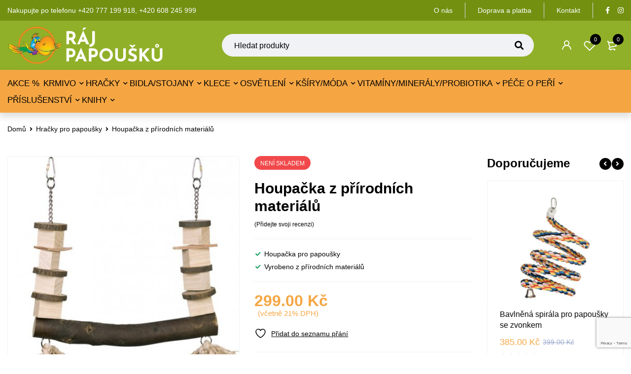

--- FILE ---
content_type: text/html; charset=UTF-8
request_url: https://www.rajpapousku.cz/houpacka-z-prirodnich-materialu/
body_size: 30459
content:
<!DOCTYPE html>
<html dir="ltr" lang="cs" prefix="og: https://ogp.me/ns#">
<head>
		<meta charset="UTF-8" />

			<meta name="viewport" content="width=device-width, initial-scale=1.0, maximum-scale=1" />
	
	<link rel="profile" href="//gmpg.org/xfn/11" />
					<script>document.documentElement.className = document.documentElement.className + ' yes-js js_active js'</script>
			<title>Houpačka z přírodních materiálů - RájPapoušků.cz</title>

		<!-- All in One SEO 4.9.2 - aioseo.com -->
	<meta name="description" content="Houpačka pro papoušky Vyrobeno z přírodních materiálů" />
	<meta name="robots" content="max-image-preview:large" />
	<link rel="canonical" href="https://www.rajpapousku.cz/houpacka-z-prirodnich-materialu/" />
	<meta name="generator" content="All in One SEO (AIOSEO) 4.9.2" />
		<meta property="og:locale" content="cs_CZ" />
		<meta property="og:site_name" content="RájPapoušků.cz - Prodáváme papoušky a železné i nerezové klece. Nabízíme hračky, kšíry, pleny, stojany i bidla." />
		<meta property="og:type" content="article" />
		<meta property="og:title" content="Houpačka z přírodních materiálů - RájPapoušků.cz" />
		<meta property="og:description" content="Houpačka pro papoušky Vyrobeno z přírodních materiálů" />
		<meta property="og:url" content="https://www.rajpapousku.cz/houpacka-z-prirodnich-materialu/" />
		<meta property="og:image" content="https://www.rajpapousku.cz/wp-content/uploads/2021/02/Logo_2.svg" />
		<meta property="og:image:secure_url" content="https://www.rajpapousku.cz/wp-content/uploads/2021/02/Logo_2.svg" />
		<meta property="og:image:width" content="225" />
		<meta property="og:image:height" content="56" />
		<meta property="article:published_time" content="2020-01-01T00:00:00+00:00" />
		<meta property="article:modified_time" content="2025-01-20T20:14:27+00:00" />
		<meta property="article:publisher" content="https://www.facebook.com/rajpapousku.cz" />
		<meta name="twitter:card" content="summary" />
		<meta name="twitter:title" content="Houpačka z přírodních materiálů - RájPapoušků.cz" />
		<meta name="twitter:description" content="Houpačka pro papoušky Vyrobeno z přírodních materiálů" />
		<meta name="twitter:image" content="https://www.rajpapousku.cz/wp-content/uploads/2021/02/Logo_2.svg" />
		<script type="application/ld+json" class="aioseo-schema">
			{"@context":"https:\/\/schema.org","@graph":[{"@type":"BreadcrumbList","@id":"https:\/\/www.rajpapousku.cz\/houpacka-z-prirodnich-materialu\/#breadcrumblist","itemListElement":[{"@type":"ListItem","@id":"https:\/\/www.rajpapousku.cz#listItem","position":1,"name":"Home","item":"https:\/\/www.rajpapousku.cz","nextItem":{"@type":"ListItem","@id":"https:\/\/www.rajpapousku.cz\/obchod\/#listItem","name":"Obchod"}},{"@type":"ListItem","@id":"https:\/\/www.rajpapousku.cz\/obchod\/#listItem","position":2,"name":"Obchod","item":"https:\/\/www.rajpapousku.cz\/obchod\/","nextItem":{"@type":"ListItem","@id":"https:\/\/www.rajpapousku.cz\/hracky-pro-papousky\/#listItem","name":"Hra\u010dky pro papou\u0161ky"},"previousItem":{"@type":"ListItem","@id":"https:\/\/www.rajpapousku.cz#listItem","name":"Home"}},{"@type":"ListItem","@id":"https:\/\/www.rajpapousku.cz\/hracky-pro-papousky\/#listItem","position":3,"name":"Hra\u010dky pro papou\u0161ky","item":"https:\/\/www.rajpapousku.cz\/hracky-pro-papousky\/","nextItem":{"@type":"ListItem","@id":"https:\/\/www.rajpapousku.cz\/hracky-pro-papousky\/houpacky-kruhy-spiraly-zebriky-pelisky-site-zrcatka\/#listItem","name":"Houpa\u010dky, kruhy, spir\u00e1ly, \u017eeb\u0159\u00edky, pel\u00ed\u0161ky, s\u00edt\u011b, zrc\u00e1tka"},"previousItem":{"@type":"ListItem","@id":"https:\/\/www.rajpapousku.cz\/obchod\/#listItem","name":"Obchod"}},{"@type":"ListItem","@id":"https:\/\/www.rajpapousku.cz\/hracky-pro-papousky\/houpacky-kruhy-spiraly-zebriky-pelisky-site-zrcatka\/#listItem","position":4,"name":"Houpa\u010dky, kruhy, spir\u00e1ly, \u017eeb\u0159\u00edky, pel\u00ed\u0161ky, s\u00edt\u011b, zrc\u00e1tka","item":"https:\/\/www.rajpapousku.cz\/hracky-pro-papousky\/houpacky-kruhy-spiraly-zebriky-pelisky-site-zrcatka\/","nextItem":{"@type":"ListItem","@id":"https:\/\/www.rajpapousku.cz\/houpacka-z-prirodnich-materialu\/#listItem","name":"Houpa\u010dka z p\u0159\u00edrodn\u00edch materi\u00e1l\u016f"},"previousItem":{"@type":"ListItem","@id":"https:\/\/www.rajpapousku.cz\/hracky-pro-papousky\/#listItem","name":"Hra\u010dky pro papou\u0161ky"}},{"@type":"ListItem","@id":"https:\/\/www.rajpapousku.cz\/houpacka-z-prirodnich-materialu\/#listItem","position":5,"name":"Houpa\u010dka z p\u0159\u00edrodn\u00edch materi\u00e1l\u016f","previousItem":{"@type":"ListItem","@id":"https:\/\/www.rajpapousku.cz\/hracky-pro-papousky\/houpacky-kruhy-spiraly-zebriky-pelisky-site-zrcatka\/#listItem","name":"Houpa\u010dky, kruhy, spir\u00e1ly, \u017eeb\u0159\u00edky, pel\u00ed\u0161ky, s\u00edt\u011b, zrc\u00e1tka"}}]},{"@type":"Organization","@id":"https:\/\/www.rajpapousku.cz\/#organization","name":"R\u00e1jPapou\u0161k\u016f.cz","description":"Prod\u00e1v\u00e1me papou\u0161ky a \u017eelezn\u00e9 i nerezov\u00e9 klece. Nab\u00edz\u00edme hra\u010dky, k\u0161\u00edry, pleny, stojany i bidla.","url":"https:\/\/www.rajpapousku.cz\/","telephone":"+420777199918","logo":{"@type":"ImageObject","url":"https:\/\/www.rajpapousku.cz\/wp-content\/uploads\/2021\/02\/Logo_2.svg","@id":"https:\/\/www.rajpapousku.cz\/houpacka-z-prirodnich-materialu\/#organizationLogo","width":225,"height":56,"caption":"Logo_2"},"image":{"@id":"https:\/\/www.rajpapousku.cz\/houpacka-z-prirodnich-materialu\/#organizationLogo"},"sameAs":["https:\/\/www.facebook.com\/rajpapousku.cz","https:\/\/www.instagram.com\/rajpapousku.cz\/"]},{"@type":"WebPage","@id":"https:\/\/www.rajpapousku.cz\/houpacka-z-prirodnich-materialu\/#webpage","url":"https:\/\/www.rajpapousku.cz\/houpacka-z-prirodnich-materialu\/","name":"Houpa\u010dka z p\u0159\u00edrodn\u00edch materi\u00e1l\u016f - R\u00e1jPapou\u0161k\u016f.cz","description":"Houpa\u010dka pro papou\u0161ky Vyrobeno z p\u0159\u00edrodn\u00edch materi\u00e1l\u016f","inLanguage":"cs-CZ","isPartOf":{"@id":"https:\/\/www.rajpapousku.cz\/#website"},"breadcrumb":{"@id":"https:\/\/www.rajpapousku.cz\/houpacka-z-prirodnich-materialu\/#breadcrumblist"},"image":{"@type":"ImageObject","url":"https:\/\/www.rajpapousku.cz\/wp-content\/uploads\/2020\/11\/Houpacka-z-prirodnich-materialu.jpg","@id":"https:\/\/www.rajpapousku.cz\/houpacka-z-prirodnich-materialu\/#mainImage","width":443,"height":450,"caption":"Houpacka-z-prirodnich-materialu"},"primaryImageOfPage":{"@id":"https:\/\/www.rajpapousku.cz\/houpacka-z-prirodnich-materialu\/#mainImage"},"datePublished":"2020-01-01T00:00:00+01:00","dateModified":"2025-01-20T21:14:27+01:00"},{"@type":"WebSite","@id":"https:\/\/www.rajpapousku.cz\/#website","url":"https:\/\/www.rajpapousku.cz\/","name":"R\u00e1jPapou\u0161k\u016f.cz","description":"Prod\u00e1v\u00e1me papou\u0161ky a \u017eelezn\u00e9 i nerezov\u00e9 klece. Nab\u00edz\u00edme hra\u010dky, k\u0161\u00edry, pleny, stojany i bidla.","inLanguage":"cs-CZ","publisher":{"@id":"https:\/\/www.rajpapousku.cz\/#organization"}}]}
		</script>
		<!-- All in One SEO -->

		<style>img:is([sizes="auto" i], [sizes^="auto," i]) { contain-intrinsic-size: 3000px 1500px }</style>
		<link rel="alternate" type="application/rss+xml" title="RájPapoušků.cz &raquo; RSS zdroj" href="https://www.rajpapousku.cz/feed/" />
<link rel="alternate" type="application/rss+xml" title="RájPapoušků.cz &raquo; RSS komentářů" href="https://www.rajpapousku.cz/comments/feed/" />
<link rel="alternate" type="application/rss+xml" title="RájPapoušků.cz &raquo; RSS komentářů pro Houpačka z přírodních materiálů" href="https://www.rajpapousku.cz/houpacka-z-prirodnich-materialu/feed/" />
		<style>
			.lazyload,
			.lazyloading {
				max-width: 100%;
			}
		</style>
		<style id='safe-svg-svg-icon-style-inline-css' type='text/css'>
.safe-svg-cover{text-align:center}.safe-svg-cover .safe-svg-inside{display:inline-block;max-width:100%}.safe-svg-cover svg{fill:currentColor;height:100%;max-height:100%;max-width:100%;width:100%}

</style>
<style id='classic-theme-styles-inline-css' type='text/css'>
/*! This file is auto-generated */
.wp-block-button__link{color:#fff;background-color:#32373c;border-radius:9999px;box-shadow:none;text-decoration:none;padding:calc(.667em + 2px) calc(1.333em + 2px);font-size:1.125em}.wp-block-file__button{background:#32373c;color:#fff;text-decoration:none}
</style>
<style id='global-styles-inline-css' type='text/css'>
:root{--wp--preset--aspect-ratio--square: 1;--wp--preset--aspect-ratio--4-3: 4/3;--wp--preset--aspect-ratio--3-4: 3/4;--wp--preset--aspect-ratio--3-2: 3/2;--wp--preset--aspect-ratio--2-3: 2/3;--wp--preset--aspect-ratio--16-9: 16/9;--wp--preset--aspect-ratio--9-16: 9/16;--wp--preset--color--black: #000000;--wp--preset--color--cyan-bluish-gray: #abb8c3;--wp--preset--color--white: #ffffff;--wp--preset--color--pale-pink: #f78da7;--wp--preset--color--vivid-red: #cf2e2e;--wp--preset--color--luminous-vivid-orange: #ff6900;--wp--preset--color--luminous-vivid-amber: #fcb900;--wp--preset--color--light-green-cyan: #7bdcb5;--wp--preset--color--vivid-green-cyan: #00d084;--wp--preset--color--pale-cyan-blue: #8ed1fc;--wp--preset--color--vivid-cyan-blue: #0693e3;--wp--preset--color--vivid-purple: #9b51e0;--wp--preset--gradient--vivid-cyan-blue-to-vivid-purple: linear-gradient(135deg,rgba(6,147,227,1) 0%,rgb(155,81,224) 100%);--wp--preset--gradient--light-green-cyan-to-vivid-green-cyan: linear-gradient(135deg,rgb(122,220,180) 0%,rgb(0,208,130) 100%);--wp--preset--gradient--luminous-vivid-amber-to-luminous-vivid-orange: linear-gradient(135deg,rgba(252,185,0,1) 0%,rgba(255,105,0,1) 100%);--wp--preset--gradient--luminous-vivid-orange-to-vivid-red: linear-gradient(135deg,rgba(255,105,0,1) 0%,rgb(207,46,46) 100%);--wp--preset--gradient--very-light-gray-to-cyan-bluish-gray: linear-gradient(135deg,rgb(238,238,238) 0%,rgb(169,184,195) 100%);--wp--preset--gradient--cool-to-warm-spectrum: linear-gradient(135deg,rgb(74,234,220) 0%,rgb(151,120,209) 20%,rgb(207,42,186) 40%,rgb(238,44,130) 60%,rgb(251,105,98) 80%,rgb(254,248,76) 100%);--wp--preset--gradient--blush-light-purple: linear-gradient(135deg,rgb(255,206,236) 0%,rgb(152,150,240) 100%);--wp--preset--gradient--blush-bordeaux: linear-gradient(135deg,rgb(254,205,165) 0%,rgb(254,45,45) 50%,rgb(107,0,62) 100%);--wp--preset--gradient--luminous-dusk: linear-gradient(135deg,rgb(255,203,112) 0%,rgb(199,81,192) 50%,rgb(65,88,208) 100%);--wp--preset--gradient--pale-ocean: linear-gradient(135deg,rgb(255,245,203) 0%,rgb(182,227,212) 50%,rgb(51,167,181) 100%);--wp--preset--gradient--electric-grass: linear-gradient(135deg,rgb(202,248,128) 0%,rgb(113,206,126) 100%);--wp--preset--gradient--midnight: linear-gradient(135deg,rgb(2,3,129) 0%,rgb(40,116,252) 100%);--wp--preset--font-size--small: 13px;--wp--preset--font-size--medium: 20px;--wp--preset--font-size--large: 36px;--wp--preset--font-size--x-large: 42px;--wp--preset--font-family--inter: "Inter", sans-serif;--wp--preset--font-family--cardo: Cardo;--wp--preset--spacing--20: 0.44rem;--wp--preset--spacing--30: 0.67rem;--wp--preset--spacing--40: 1rem;--wp--preset--spacing--50: 1.5rem;--wp--preset--spacing--60: 2.25rem;--wp--preset--spacing--70: 3.38rem;--wp--preset--spacing--80: 5.06rem;--wp--preset--shadow--natural: 6px 6px 9px rgba(0, 0, 0, 0.2);--wp--preset--shadow--deep: 12px 12px 50px rgba(0, 0, 0, 0.4);--wp--preset--shadow--sharp: 6px 6px 0px rgba(0, 0, 0, 0.2);--wp--preset--shadow--outlined: 6px 6px 0px -3px rgba(255, 255, 255, 1), 6px 6px rgba(0, 0, 0, 1);--wp--preset--shadow--crisp: 6px 6px 0px rgba(0, 0, 0, 1);}:where(.is-layout-flex){gap: 0.5em;}:where(.is-layout-grid){gap: 0.5em;}body .is-layout-flex{display: flex;}.is-layout-flex{flex-wrap: wrap;align-items: center;}.is-layout-flex > :is(*, div){margin: 0;}body .is-layout-grid{display: grid;}.is-layout-grid > :is(*, div){margin: 0;}:where(.wp-block-columns.is-layout-flex){gap: 2em;}:where(.wp-block-columns.is-layout-grid){gap: 2em;}:where(.wp-block-post-template.is-layout-flex){gap: 1.25em;}:where(.wp-block-post-template.is-layout-grid){gap: 1.25em;}.has-black-color{color: var(--wp--preset--color--black) !important;}.has-cyan-bluish-gray-color{color: var(--wp--preset--color--cyan-bluish-gray) !important;}.has-white-color{color: var(--wp--preset--color--white) !important;}.has-pale-pink-color{color: var(--wp--preset--color--pale-pink) !important;}.has-vivid-red-color{color: var(--wp--preset--color--vivid-red) !important;}.has-luminous-vivid-orange-color{color: var(--wp--preset--color--luminous-vivid-orange) !important;}.has-luminous-vivid-amber-color{color: var(--wp--preset--color--luminous-vivid-amber) !important;}.has-light-green-cyan-color{color: var(--wp--preset--color--light-green-cyan) !important;}.has-vivid-green-cyan-color{color: var(--wp--preset--color--vivid-green-cyan) !important;}.has-pale-cyan-blue-color{color: var(--wp--preset--color--pale-cyan-blue) !important;}.has-vivid-cyan-blue-color{color: var(--wp--preset--color--vivid-cyan-blue) !important;}.has-vivid-purple-color{color: var(--wp--preset--color--vivid-purple) !important;}.has-black-background-color{background-color: var(--wp--preset--color--black) !important;}.has-cyan-bluish-gray-background-color{background-color: var(--wp--preset--color--cyan-bluish-gray) !important;}.has-white-background-color{background-color: var(--wp--preset--color--white) !important;}.has-pale-pink-background-color{background-color: var(--wp--preset--color--pale-pink) !important;}.has-vivid-red-background-color{background-color: var(--wp--preset--color--vivid-red) !important;}.has-luminous-vivid-orange-background-color{background-color: var(--wp--preset--color--luminous-vivid-orange) !important;}.has-luminous-vivid-amber-background-color{background-color: var(--wp--preset--color--luminous-vivid-amber) !important;}.has-light-green-cyan-background-color{background-color: var(--wp--preset--color--light-green-cyan) !important;}.has-vivid-green-cyan-background-color{background-color: var(--wp--preset--color--vivid-green-cyan) !important;}.has-pale-cyan-blue-background-color{background-color: var(--wp--preset--color--pale-cyan-blue) !important;}.has-vivid-cyan-blue-background-color{background-color: var(--wp--preset--color--vivid-cyan-blue) !important;}.has-vivid-purple-background-color{background-color: var(--wp--preset--color--vivid-purple) !important;}.has-black-border-color{border-color: var(--wp--preset--color--black) !important;}.has-cyan-bluish-gray-border-color{border-color: var(--wp--preset--color--cyan-bluish-gray) !important;}.has-white-border-color{border-color: var(--wp--preset--color--white) !important;}.has-pale-pink-border-color{border-color: var(--wp--preset--color--pale-pink) !important;}.has-vivid-red-border-color{border-color: var(--wp--preset--color--vivid-red) !important;}.has-luminous-vivid-orange-border-color{border-color: var(--wp--preset--color--luminous-vivid-orange) !important;}.has-luminous-vivid-amber-border-color{border-color: var(--wp--preset--color--luminous-vivid-amber) !important;}.has-light-green-cyan-border-color{border-color: var(--wp--preset--color--light-green-cyan) !important;}.has-vivid-green-cyan-border-color{border-color: var(--wp--preset--color--vivid-green-cyan) !important;}.has-pale-cyan-blue-border-color{border-color: var(--wp--preset--color--pale-cyan-blue) !important;}.has-vivid-cyan-blue-border-color{border-color: var(--wp--preset--color--vivid-cyan-blue) !important;}.has-vivid-purple-border-color{border-color: var(--wp--preset--color--vivid-purple) !important;}.has-vivid-cyan-blue-to-vivid-purple-gradient-background{background: var(--wp--preset--gradient--vivid-cyan-blue-to-vivid-purple) !important;}.has-light-green-cyan-to-vivid-green-cyan-gradient-background{background: var(--wp--preset--gradient--light-green-cyan-to-vivid-green-cyan) !important;}.has-luminous-vivid-amber-to-luminous-vivid-orange-gradient-background{background: var(--wp--preset--gradient--luminous-vivid-amber-to-luminous-vivid-orange) !important;}.has-luminous-vivid-orange-to-vivid-red-gradient-background{background: var(--wp--preset--gradient--luminous-vivid-orange-to-vivid-red) !important;}.has-very-light-gray-to-cyan-bluish-gray-gradient-background{background: var(--wp--preset--gradient--very-light-gray-to-cyan-bluish-gray) !important;}.has-cool-to-warm-spectrum-gradient-background{background: var(--wp--preset--gradient--cool-to-warm-spectrum) !important;}.has-blush-light-purple-gradient-background{background: var(--wp--preset--gradient--blush-light-purple) !important;}.has-blush-bordeaux-gradient-background{background: var(--wp--preset--gradient--blush-bordeaux) !important;}.has-luminous-dusk-gradient-background{background: var(--wp--preset--gradient--luminous-dusk) !important;}.has-pale-ocean-gradient-background{background: var(--wp--preset--gradient--pale-ocean) !important;}.has-electric-grass-gradient-background{background: var(--wp--preset--gradient--electric-grass) !important;}.has-midnight-gradient-background{background: var(--wp--preset--gradient--midnight) !important;}.has-small-font-size{font-size: var(--wp--preset--font-size--small) !important;}.has-medium-font-size{font-size: var(--wp--preset--font-size--medium) !important;}.has-large-font-size{font-size: var(--wp--preset--font-size--large) !important;}.has-x-large-font-size{font-size: var(--wp--preset--font-size--x-large) !important;}
:where(.wp-block-post-template.is-layout-flex){gap: 1.25em;}:where(.wp-block-post-template.is-layout-grid){gap: 1.25em;}
:where(.wp-block-columns.is-layout-flex){gap: 2em;}:where(.wp-block-columns.is-layout-grid){gap: 2em;}
:root :where(.wp-block-pullquote){font-size: 1.5em;line-height: 1.6;}
</style>
<style id='woocommerce-inline-inline-css' type='text/css'>
.woocommerce form .form-row .required { visibility: visible; }
</style>
<link rel='stylesheet' id='wpo_min-header-0-css' href='https://www.rajpapousku.cz/wp-content/cache/wpo-minify/1767343080/assets/wpo-minify-header-bf08a6d0.min.css' type='text/css' media='all' />
<link rel='stylesheet' id='wpo_min-header-1-css' href='https://www.rajpapousku.cz/wp-content/cache/wpo-minify/1767343080/assets/wpo-minify-header-eeaa1411.min.css' type='text/css' media='only screen and (max-width: 768px)' />
<link rel='stylesheet' id='wpo_min-header-2-css' href='https://www.rajpapousku.cz/wp-content/cache/wpo-minify/1767343080/assets/wpo-minify-header-a1d66d8d.min.css' type='text/css' media='all' />
<script type="text/template" id="tmpl-variation-template">
	<div class="woocommerce-variation-description">{{{ data.variation.variation_description }}}</div>
	<div class="woocommerce-variation-price">{{{ data.variation.price_html }}}</div>
	<div class="woocommerce-variation-availability">{{{ data.variation.availability_html }}}</div>
</script>
<script type="text/template" id="tmpl-unavailable-variation-template">
	<p role="alert">Je nám líto, tento produkt není dostupný. Zvolte prosím jinou kombinaci.</p>
</script>
<script type="text/javascript" src="https://www.rajpapousku.cz/wp-content/cache/wpo-minify/1767343080/assets/wpo-minify-header-52b1209a.min.js" id="wpo_min-header-0-js"></script>
<script type="text/javascript" id="wpo_min-header-1-js-extra">
/* <![CDATA[ */
var wc_add_to_cart_params = {"ajax_url":"\/wp-admin\/admin-ajax.php","wc_ajax_url":"\/?wc-ajax=%%endpoint%%","i18n_view_cart":"Zobrazit ko\u0161\u00edk","cart_url":"https:\/\/www.rajpapousku.cz\/kosik\/","is_cart":"","cart_redirect_after_add":"no"};
var wc_single_product_params = {"i18n_required_rating_text":"Zvolte pros\u00edm hodnocen\u00ed","review_rating_required":"yes","flexslider":{"rtl":false,"animation":"slide","smoothHeight":true,"directionNav":false,"controlNav":"thumbnails","slideshow":false,"animationSpeed":500,"animationLoop":false,"allowOneSlide":false},"zoom_enabled":"","zoom_options":[],"photoswipe_enabled":"1","photoswipe_options":{"shareEl":false,"closeOnScroll":false,"history":false,"hideAnimationDuration":0,"showAnimationDuration":0},"flexslider_enabled":"1"};
var woocommerce_params = {"ajax_url":"\/wp-admin\/admin-ajax.php","wc_ajax_url":"\/?wc-ajax=%%endpoint%%"};
/* ]]> */
</script>
<script type="text/javascript" src="https://www.rajpapousku.cz/wp-content/cache/wpo-minify/1767343080/assets/wpo-minify-header-0920525d.min.js" id="wpo_min-header-1-js" defer="defer" data-wp-strategy="defer"></script>
<script type="text/javascript" id="wpo_min-header-2-js-extra">
/* <![CDATA[ */
var wc_add_to_cart_params = {"ajax_url":"\/wp-admin\/admin-ajax.php","wc_ajax_url":"\/?wc-ajax=%%endpoint%%","i18n_view_cart":"Zobrazit ko\u0161\u00edk","cart_url":"https:\/\/www.rajpapousku.cz\/kosik\/","is_cart":"","cart_redirect_after_add":"no"};
var _wpUtilSettings = {"ajax":{"url":"\/wp-admin\/admin-ajax.php"}};
/* ]]> */
</script>
<script type="text/javascript" src="https://www.rajpapousku.cz/wp-content/cache/wpo-minify/1767343080/assets/wpo-minify-header-4f50242b.min.js" id="wpo_min-header-2-js"></script>
<script type="text/javascript" id="wpo_min-header-3-js-extra">
/* <![CDATA[ */
var _wpUtilSettings = {"ajax":{"url":"\/wp-admin\/admin-ajax.php"}};
var wc_add_to_cart_variation_params = {"wc_ajax_url":"\/?wc-ajax=%%endpoint%%","i18n_no_matching_variations_text":"Omlouv\u00e1me se, \u017e\u00e1dn\u00e9 produkty neodpov\u00eddaj\u00ed Va\u0161emu v\u00fdb\u011bru. Zvolte pros\u00edm jinou kombinaci.","i18n_make_a_selection_text":"Vyberte mo\u017enosti produktu p\u0159ed p\u0159id\u00e1n\u00edm tohoto produktu do n\u00e1kupn\u00edho ko\u0161\u00edku.","i18n_unavailable_text":"Je n\u00e1m l\u00edto, tento produkt nen\u00ed dostupn\u00fd. Zvolte pros\u00edm jinou kombinaci."};
/* ]]> */
</script>
<script type="text/javascript" src="https://www.rajpapousku.cz/wp-content/cache/wpo-minify/1767343080/assets/wpo-minify-header-ec481641.min.js" id="wpo_min-header-3-js" defer="defer" data-wp-strategy="defer"></script>
<link rel="https://api.w.org/" href="https://www.rajpapousku.cz/wp-json/" /><link rel="alternate" title="JSON" type="application/json" href="https://www.rajpapousku.cz/wp-json/wp/v2/product/17635" /><link rel="EditURI" type="application/rsd+xml" title="RSD" href="https://www.rajpapousku.cz/xmlrpc.php?rsd" />

<link rel='shortlink' href='https://www.rajpapousku.cz/?p=17635' />
<link rel="alternate" title="oEmbed (JSON)" type="application/json+oembed" href="https://www.rajpapousku.cz/wp-json/oembed/1.0/embed?url=https%3A%2F%2Fwww.rajpapousku.cz%2Fhoupacka-z-prirodnich-materialu%2F" />
<link rel="alternate" title="oEmbed (XML)" type="text/xml+oembed" href="https://www.rajpapousku.cz/wp-json/oembed/1.0/embed?url=https%3A%2F%2Fwww.rajpapousku.cz%2Fhoupacka-z-prirodnich-materialu%2F&#038;format=xml" />
<meta name="generator" content="Redux 4.5.9" /><script>function gusta_fix_vc_full_width() { var elements=jQuery('[data-vc-full-width="true"], .mk-fullwidth-true');jQuery.each(elements,function(key,item){var el=jQuery(this);el.addClass('vc_hidden');var el_full=el.next('.vc_row-full-width');if(el_full.length||(el_full=el.parent().next('.vc_row-full-width')),el_full.length){var el_margin_left=parseInt(el.css('margin-left'),10),el_margin_right=parseInt(el.css('margin-right'),10),offset=0-el_full.offset().left-el_margin_left,width=jQuery(window).width();if(el.css({position:'relative',left:offset,'box-sizing':'border-box',width:jQuery(window).width()}),!el.data('vcStretchContent')){var padding=-1*offset;0>padding&&(padding=0);var paddingRight=width-padding-el_full.width()+el_margin_left+el_margin_right;0>paddingRight&&(paddingRight=0),el.css({'padding-left':padding+'px','padding-right':paddingRight+'px'})}el.attr('data-vc-full-width-init','true'),el.removeClass('vc_hidden'),jQuery(document).trigger('vc-full-width-row-single',{el:el,offset:offset,marginLeft:el_margin_left,marginRight:el_margin_right,elFull:el_full,width:width})}}),jQuery(document).trigger('vc-full-width-row',elements),jQuery(document).trigger('[data-mk-stretch-content="true"]', elements); jQuery('.owl-carousel').each(function(){ jQuery(this).trigger('refresh.owl.carousel'); }); } jQuery( '#gusta-header-container' ).on('load', function() { gusta_fix_vc_full_width(); });</script>		<script>
			document.documentElement.className = document.documentElement.className.replace('no-js', 'js');
		</script>
				<style>
			.no-js img.lazyload {
				display: none;
			}

			figure.wp-block-image img.lazyloading {
				min-width: 150px;
			}

			.lazyload,
			.lazyloading {
				--smush-placeholder-width: 100px;
				--smush-placeholder-aspect-ratio: 1/1;
				width: var(--smush-image-width, var(--smush-placeholder-width)) !important;
				aspect-ratio: var(--smush-image-aspect-ratio, var(--smush-placeholder-aspect-ratio)) !important;
			}

						.lazyload, .lazyloading {
				opacity: 0;
			}

			.lazyloaded {
				opacity: 1;
				transition: opacity 400ms;
				transition-delay: 0ms;
			}

					</style>
			<noscript><style>.woocommerce-product-gallery{ opacity: 1 !important; }</style></noscript>
	<style type="text/css">.recentcomments a{display:inline !important;padding:0 !important;margin:0 !important;}</style><style type="text/css" id="custom-background-css">
body.custom-background { background-color: #ffffff; }
</style>
	<meta name="generator" content="Powered by Slider Revolution 6.7.31 - responsive, Mobile-Friendly Slider Plugin for WordPress with comfortable drag and drop interface." />
<style id='wp-fonts-local' type='text/css'>
@font-face{font-family:Inter;font-style:normal;font-weight:300 900;font-display:fallback;src:url('https://www.rajpapousku.cz/wp-content/plugins/woocommerce/assets/fonts/Inter-VariableFont_slnt,wght.woff2') format('woff2');font-stretch:normal;}
@font-face{font-family:Cardo;font-style:normal;font-weight:400;font-display:fallback;src:url('https://www.rajpapousku.cz/wp-content/plugins/woocommerce/assets/fonts/cardo_normal_400.woff2') format('woff2');}
</style>
<link rel="icon" href="https://www.rajpapousku.cz/wp-content/uploads/2021/02/cropped-ikonka-1-46x46.png" sizes="32x32" />
<link rel="icon" href="https://www.rajpapousku.cz/wp-content/uploads/2021/02/cropped-ikonka-1-300x300.png" sizes="192x192" />
<link rel="apple-touch-icon" href="https://www.rajpapousku.cz/wp-content/uploads/2021/02/cropped-ikonka-1-300x300.png" />
<meta name="msapplication-TileImage" content="https://www.rajpapousku.cz/wp-content/uploads/2021/02/cropped-ikonka-1-300x300.png" />
<script>function setREVStartSize(e){
			//window.requestAnimationFrame(function() {
				window.RSIW = window.RSIW===undefined ? window.innerWidth : window.RSIW;
				window.RSIH = window.RSIH===undefined ? window.innerHeight : window.RSIH;
				try {
					var pw = document.getElementById(e.c).parentNode.offsetWidth,
						newh;
					pw = pw===0 || isNaN(pw) || (e.l=="fullwidth" || e.layout=="fullwidth") ? window.RSIW : pw;
					e.tabw = e.tabw===undefined ? 0 : parseInt(e.tabw);
					e.thumbw = e.thumbw===undefined ? 0 : parseInt(e.thumbw);
					e.tabh = e.tabh===undefined ? 0 : parseInt(e.tabh);
					e.thumbh = e.thumbh===undefined ? 0 : parseInt(e.thumbh);
					e.tabhide = e.tabhide===undefined ? 0 : parseInt(e.tabhide);
					e.thumbhide = e.thumbhide===undefined ? 0 : parseInt(e.thumbhide);
					e.mh = e.mh===undefined || e.mh=="" || e.mh==="auto" ? 0 : parseInt(e.mh,0);
					if(e.layout==="fullscreen" || e.l==="fullscreen")
						newh = Math.max(e.mh,window.RSIH);
					else{
						e.gw = Array.isArray(e.gw) ? e.gw : [e.gw];
						for (var i in e.rl) if (e.gw[i]===undefined || e.gw[i]===0) e.gw[i] = e.gw[i-1];
						e.gh = e.el===undefined || e.el==="" || (Array.isArray(e.el) && e.el.length==0)? e.gh : e.el;
						e.gh = Array.isArray(e.gh) ? e.gh : [e.gh];
						for (var i in e.rl) if (e.gh[i]===undefined || e.gh[i]===0) e.gh[i] = e.gh[i-1];
											
						var nl = new Array(e.rl.length),
							ix = 0,
							sl;
						e.tabw = e.tabhide>=pw ? 0 : e.tabw;
						e.thumbw = e.thumbhide>=pw ? 0 : e.thumbw;
						e.tabh = e.tabhide>=pw ? 0 : e.tabh;
						e.thumbh = e.thumbhide>=pw ? 0 : e.thumbh;
						for (var i in e.rl) nl[i] = e.rl[i]<window.RSIW ? 0 : e.rl[i];
						sl = nl[0];
						for (var i in nl) if (sl>nl[i] && nl[i]>0) { sl = nl[i]; ix=i;}
						var m = pw>(e.gw[ix]+e.tabw+e.thumbw) ? 1 : (pw-(e.tabw+e.thumbw)) / (e.gw[ix]);
						newh =  (e.gh[ix] * m) + (e.tabh + e.thumbh);
					}
					var el = document.getElementById(e.c);
					if (el!==null && el) el.style.height = newh+"px";
					el = document.getElementById(e.c+"_wrapper");
					if (el!==null && el) {
						el.style.height = newh+"px";
						el.style.display = "block";
					}
				} catch(e){
					console.log("Failure at Presize of Slider:" + e)
				}
			//});
		  };</script>
		<style type="text/css" id="wp-custom-css">
			@media only screen and (max-width: 991px) { body.woocommerce .cart-collaterals table.shop_table_responsive tr.order-total td, body.woocommerce-page .cart-collaterals table.shop_table_responsive tr.order-total td {
        text-align: right !important;
    }
}		</style>
		<noscript><style> .wpb_animate_when_almost_visible { opacity: 1; }</style></noscript>
<style id="gusta_inline_css">.container { box-sizing: border-box !important; } .container .gusta-section>.container { padding: 0; margin: 0; } footer { display: none; }</style>
</head>
<body class="product-template-default single single-product postid-17635 custom-background theme-mymedi woocommerce woocommerce-page woocommerce-no-js wide header-v1 product-label-rectangle product-style-2 no-compare ts_desktop is-chrome wpb-js-composer js-comp-ver-6.4.2 vc_responsive">
<div id="page" class="hfeed site">

		
			
		<!-- Page Slider -->
				
		<!-- Search Full Width -->
					
				<div id="ts-search-sidebar" class="ts-floating-sidebar">
					<div class="overlay"></div>
					<div class="ts-sidebar-content">
						<span class="close"></span>
						
						<div class="ts-search-by-category woocommerce">
							<h2 class="title">Vyhledávání</h2>
							<form method="get" action="https://www.rajpapousku.cz/" id="searchform-440">
	<div class="search-table">
		<div class="search-field search-content">
			<input type="text" value="" name="s" id="s-440" placeholder="Hledat produkty" autocomplete="off" />
						<input type="hidden" name="post_type" value="product" />
					</div>
		<div class="search-button">
			<input type="submit" id="searchsubmit-440" value="Vyhledávání" />
		</div>
	</div>
</form>							<div class="ts-search-result-container"></div>
						</div>
					</div>
				</div>
		
				
		<!-- Mobile Menu -->
		<div id="group-icon-header" class="ts-floating-sidebar mobile-menu-wrapper hidden ">
		
					
			<div class="ts-sidebar-content">
				
				<div class="ts-menu">
					<div class="menu-main-mobile">
						<nav class="mobile-menu"><ul id="menu-main-menu" class="menu"><li id="menu-item-17945" class="menu-item menu-item-type-custom menu-item-object-custom menu-item-17945 ts-normal-menu">
	<a href="https://www.rajpapousku.cz/obchod/?onsale=yes"><span class="menu-label" data-hover="Akce %">Akce %</span></a></li>
<li id="menu-item-17948" class="menu-item menu-item-type-custom menu-item-object-custom menu-item-17948 hide ts-megamenu ts-megamenu-columns--2 ts-megamenu-fullwidth ts-megamenu-fullwidth-stretch parent">
	<a href="https://www.rajpapousku.cz/krmiva-a-dokrmovaci-smesi/"><span class="menu-label" data-hover="Krmivo">Krmivo</span></a><span class="ts-menu-drop-icon"></span>
<ul class="sub-menu">
<li><div class="ts-megamenu-widgets-container ts-megamenu-container"><ul><li id="gusta_vc_widget-3" class="widget widget_gusta_vc_widget">		<div class="widget-text gusta_section_widget">
									
							<div id="section-widget-20044" class="gusta_section_widget_container ss-element">
								
									<div  class="vc_row wpb_row vc_row-fluid rp-menu-category popup-menu-box vc_column-gap-default vc_row-o-equal-height vc_row-o-content-middle vc_row-flex ts-row-boxed"  ><div class="rp-menu-category wpb_column vc_column_container vc_col-sm-3">
	<div class="wpb_wrapper">
	<div class="vc_row wpb_row vc_inner vc_row-fluid rp-menu-category vc_column-gap-default vc_row-o-content-middle vc_row-flex"><div class="rp-menu-category wpb_column vc_column_container vc_col-sm-12"><div class="vc_column-inner"><div class="wpb_wrapper"><div class="woocommerce columns-1">			<div class="ts-product-category-wrapper ts-product ts-shortcode heading-center grid  style-icon-background style-icon auto-width" id="ts-product-category-565" >
												
				<div class="content-wrapper ">
					<div class="products"><section class="product-category product first">
	
	<div class="product-wrapper">

				
		<a href="https://www.rajpapousku.cz/krmiva-a-dokrmovaci-smesi/orechy-a-seminka/">
		<img decoding="async" class="ts-lazy-load" src="[data-uri]" data-src="https://www.rajpapousku.cz/wp-content/uploads/2021/01/280-1-e1611685728654-150x150.jpg" alt="Ořechy a semínka" />		</a>
		
		<div class="meta-wrapper">
			<div class="category-name">
								<h3 class="heading-title">
					<a href="https://www.rajpapousku.cz/krmiva-a-dokrmovaci-smesi/orechy-a-seminka/">
						Ořechy a semínka					</a>
				</h3>
											</div>
			
					</div>
		
		
			</div>

</section></div>				</div>
				
							</div>
		</div></div></div></div></div>	</div>
</div><div class="rp-menu-category wpb_column vc_column_container vc_col-sm-3">
	<div class="wpb_wrapper">
	<div class="vc_row wpb_row vc_inner vc_row-fluid rp-menu-category vc_column-gap-default vc_row-o-content-middle vc_row-flex"><div class="rp-menu-category wpb_column vc_column_container vc_col-sm-12"><div class="vc_column-inner"><div class="wpb_wrapper"><div class="woocommerce columns-1">			<div class="ts-product-category-wrapper ts-product ts-shortcode heading-center grid  style-icon-background style-icon auto-width" id="ts-product-category-292" >
												
				<div class="content-wrapper ">
					<div class="products"><section class="product-category product first">
	
	<div class="product-wrapper">

				
		<a href="https://www.rajpapousku.cz/krmiva-a-dokrmovaci-smesi/susene-plody/">
		<img decoding="async" class="ts-lazy-load" src="[data-uri]" data-src="https://www.rajpapousku.cz/wp-content/uploads/2021/02/PAPAYA-KOSTKY-250g-768x768-1-e1613920866157-150x150.jpg" alt="Sušené plody" />		</a>
		
		<div class="meta-wrapper">
			<div class="category-name">
								<h3 class="heading-title">
					<a href="https://www.rajpapousku.cz/krmiva-a-dokrmovaci-smesi/susene-plody/">
						Sušené plody					</a>
				</h3>
											</div>
			
					</div>
		
		
			</div>

</section></div>				</div>
				
							</div>
		</div></div></div></div></div>	</div>
</div><div class="rp-menu-category wpb_column vc_column_container vc_col-sm-3">
	<div class="wpb_wrapper">
	<div class="vc_row wpb_row vc_inner vc_row-fluid rp-menu-category vc_column-gap-default vc_row-o-content-middle vc_row-flex"><div class="rp-menu-category wpb_column vc_column_container vc_col-sm-12"><div class="vc_column-inner"><div class="wpb_wrapper"><div class="woocommerce columns-1">			<div class="ts-product-category-wrapper ts-product ts-shortcode heading-center grid  style-icon-background style-icon auto-width" id="ts-product-category-24" >
												
				<div class="content-wrapper ">
					<div class="products"><section class="product-category product first">
	
	<div class="product-wrapper">

				
		<a href="https://www.rajpapousku.cz/krmiva-a-dokrmovaci-smesi/zrniny-a-smesi-pro-papousky/">
		<img decoding="async" class="ts-lazy-load" src="[data-uri]" data-src="https://www.rajpapousku.cz/wp-content/uploads/2021/01/1682-e1611854752367-150x150.jpg" alt="Zrniny a směsi pro papoušky" />		</a>
		
		<div class="meta-wrapper">
			<div class="category-name">
								<h3 class="heading-title">
					<a href="https://www.rajpapousku.cz/krmiva-a-dokrmovaci-smesi/zrniny-a-smesi-pro-papousky/">
						Zrniny a směsi pro papoušky					</a>
				</h3>
											</div>
			
					</div>
		
		
			</div>

</section></div>				</div>
				
							</div>
		</div>		<div class="ts-list-of-product-categories-wrapper ts-shortcode">
			<div class="list-categories">
								<ul>
										
										<li><a href="https://www.rajpapousku.cz/krmiva-a-dokrmovaci-smesi/zrniny-a-smesi-pro-papousky/zrniny-pro-velke-papousky/">Zrniny pro velké papoušky</a></li>
										<li><a href="https://www.rajpapousku.cz/krmiva-a-dokrmovaci-smesi/zrniny-a-smesi-pro-papousky/zrniny-pro-stredne-velke-papousky/">Zrniny pro středně velké papoušky</a></li>
										<li><a href="https://www.rajpapousku.cz/krmiva-a-dokrmovaci-smesi/zrniny-a-smesi-pro-papousky/zrniny-pro-male-papousky/">Zrniny pro malé papoušky</a></li>
									</ul>
			</div>
		</div>
		</div></div></div></div>	</div>
</div><div class="wpb_column vc_column_container vc_col-sm-3">
	<div class="wpb_wrapper">
	<div class="vc_row wpb_row vc_inner vc_row-fluid rp-menu-category vc_column-gap-default vc_row-o-content-middle vc_row-flex"><div class="rp-menu-category wpb_column vc_column_container vc_col-sm-12"><div class="vc_column-inner"><div class="wpb_wrapper"><div class="woocommerce columns-1">			<div class="ts-product-category-wrapper ts-product ts-shortcode heading-center grid  style-icon-background style-icon auto-width" id="ts-product-category-892" >
												
				<div class="content-wrapper ">
					<div class="products"><section class="product-category product first">
	
	<div class="product-wrapper">

				
		<a href="https://www.rajpapousku.cz/krmiva-a-dokrmovaci-smesi/granule-pro-papousky/">
		<img decoding="async" class="ts-lazy-load" src="[data-uri]" data-src="https://www.rajpapousku.cz/wp-content/uploads/2021/01/109-1-e1611854858589-150x150.jpg" alt="Granule pro papoušky" />		</a>
		
		<div class="meta-wrapper">
			<div class="category-name">
								<h3 class="heading-title">
					<a href="https://www.rajpapousku.cz/krmiva-a-dokrmovaci-smesi/granule-pro-papousky/">
						Granule pro papoušky					</a>
				</h3>
											</div>
			
					</div>
		
		
			</div>

</section></div>				</div>
				
							</div>
		</div>		<div class="ts-list-of-product-categories-wrapper ts-shortcode">
			<div class="list-categories">
								<ul>
										
										<li><a href="https://www.rajpapousku.cz/krmiva-a-dokrmovaci-smesi/granule-pro-papousky/granule-pro-velke-papousky/">Granule pro velké papoušky</a></li>
										<li><a href="https://www.rajpapousku.cz/krmiva-a-dokrmovaci-smesi/granule-pro-papousky/granule-pro-ovocnomilne-ptaky/">Granule pro ovocnomilné ptáky</a></li>
										<li><a href="https://www.rajpapousku.cz/krmiva-a-dokrmovaci-smesi/granule-pro-papousky/granule-pro-stredne-velke-papousky/">Granule pro středně velké papoušky</a></li>
										<li><a href="https://www.rajpapousku.cz/krmiva-a-dokrmovaci-smesi/granule-pro-papousky/harrisons-bird-foods/">Harrisons Bird Foods</a></li>
										<li><a href="https://www.rajpapousku.cz/krmiva-a-dokrmovaci-smesi/granule-pro-papousky/granule-pro-male-papousky/">Granule pro malé papoušky</a></li>
									</ul>
			</div>
		</div>
		</div></div></div></div>	</div>
</div></div>	<div  class="vc_row wpb_row vc_row-fluid rp-menu-category popup-menu-box vc_column-gap-default vc_row-o-equal-height vc_row-o-content-middle vc_row-flex ts-row-boxed"  ><div class="rp-menu-category wpb_column vc_column_container vc_col-sm-3">
	<div class="wpb_wrapper">
	<div class="vc_row wpb_row vc_inner vc_row-fluid rp-menu-category vc_column-gap-default vc_row-o-content-middle vc_row-flex"><div class="rp-menu-category wpb_column vc_column_container vc_col-sm-12"><div class="vc_column-inner"><div class="wpb_wrapper"><div class="woocommerce columns-1">			<div class="ts-product-category-wrapper ts-product ts-shortcode heading-center grid  style-icon-background style-icon auto-width" id="ts-product-category-462" >
												
				<div class="content-wrapper ">
					<div class="products"><section class="product-category product first">
	
	<div class="product-wrapper">

				
		<a href="https://www.rajpapousku.cz/krmiva-a-dokrmovaci-smesi/dokrmovaci-smesi-pro-papousky/">
		<img decoding="async" class="ts-lazy-load" src="[data-uri]" data-src="https://www.rajpapousku.cz/wp-content/uploads/2021/01/3882-150x150.jpg" alt="Dokrmovací směsi pro papoušky" />		</a>
		
		<div class="meta-wrapper">
			<div class="category-name">
								<h3 class="heading-title">
					<a href="https://www.rajpapousku.cz/krmiva-a-dokrmovaci-smesi/dokrmovaci-smesi-pro-papousky/">
						Dokrmovací směsi pro papoušky					</a>
				</h3>
											</div>
			
					</div>
		
		
			</div>

</section></div>				</div>
				
							</div>
		</div></div></div></div></div>	</div>
</div><div class="rp-menu-category wpb_column vc_column_container vc_col-sm-3">
	<div class="wpb_wrapper">
	<div class="vc_row wpb_row vc_inner vc_row-fluid rp-menu-category vc_column-gap-default vc_row-o-content-middle vc_row-flex"><div class="rp-menu-category wpb_column vc_column_container vc_col-sm-12"><div class="vc_column-inner"><div class="wpb_wrapper"><div class="woocommerce columns-1">			<div class="ts-product-category-wrapper ts-product ts-shortcode heading-center grid  style-icon-background style-icon auto-width" id="ts-product-category-32" >
												
				<div class="content-wrapper ">
					<div class="products"><section class="product-category product first">
	
	<div class="product-wrapper">

				
		<a href="https://www.rajpapousku.cz/krmiva-a-dokrmovaci-smesi/naklicovaci-smesi-pro-papousky/">
		<img decoding="async" class="ts-lazy-load" src="[data-uri]" data-src="https://www.rajpapousku.cz/wp-content/uploads/2021/02/ELITE-ENZYMIX-smes-k-namaceni-nakliceni-a-vareni-6-e1613921064245-150x150.jpg" alt="Nakličovací směsi pro papoušky" />		</a>
		
		<div class="meta-wrapper">
			<div class="category-name">
								<h3 class="heading-title">
					<a href="https://www.rajpapousku.cz/krmiva-a-dokrmovaci-smesi/naklicovaci-smesi-pro-papousky/">
						Nakličovací směsi pro papoušky					</a>
				</h3>
											</div>
			
					</div>
		
		
			</div>

</section></div>				</div>
				
							</div>
		</div></div></div></div></div>	</div>
</div><div class="rp-menu-category wpb_column vc_column_container vc_col-sm-3">
	<div class="wpb_wrapper">
	<div class="vc_row wpb_row vc_inner vc_row-fluid rp-menu-category vc_column-gap-default vc_row-o-content-middle vc_row-flex"><div class="rp-menu-category wpb_column vc_column_container vc_col-sm-12"><div class="vc_column-inner"><div class="wpb_wrapper"><div class="woocommerce columns-1">			<div class="ts-product-category-wrapper ts-product ts-shortcode heading-center grid  style-icon-background style-icon auto-width" id="ts-product-category-926" >
												
				<div class="content-wrapper ">
					<div class="products"><section class="product-category product first">
	
	<div class="product-wrapper">

				
		<a href="https://www.rajpapousku.cz/krmiva-a-dokrmovaci-smesi/vajecna-a-ovocna-krmiva-pro-papousky/">
		<img decoding="async" class="ts-lazy-load" src="[data-uri]" data-src="https://www.rajpapousku.cz/wp-content/uploads/2021/01/1767-1-e1611685880480-150x150.jpg" alt="Vaječná a ovocná krmiva pro papoušky" />		</a>
		
		<div class="meta-wrapper">
			<div class="category-name">
								<h3 class="heading-title">
					<a href="https://www.rajpapousku.cz/krmiva-a-dokrmovaci-smesi/vajecna-a-ovocna-krmiva-pro-papousky/">
						Vaječná a ovocná krmiva pro papoušky					</a>
				</h3>
											</div>
			
					</div>
		
		
			</div>

</section></div>				</div>
				
							</div>
		</div></div></div></div></div>	</div>
</div><div class="wpb_column vc_column_container vc_col-sm-3">
	<div class="wpb_wrapper">
	<div class="vc_row wpb_row vc_inner vc_row-fluid rp-menu-category vc_column-gap-default vc_row-o-content-middle vc_row-flex"><div class="rp-menu-category wpb_column vc_column_container vc_col-sm-12"><div class="vc_column-inner"><div class="wpb_wrapper"><div class="woocommerce columns-1">			<div class="ts-product-category-wrapper ts-product ts-shortcode heading-center grid  style-icon-background style-icon auto-width" id="ts-product-category-983" >
												
				<div class="content-wrapper ">
					<div class="products"><section class="product-category product first">
	
	<div class="product-wrapper">

				
		<a href="https://www.rajpapousku.cz/krmiva-a-dokrmovaci-smesi/doplnkova-krmiva-pro-papousky/">
		<img decoding="async" class="ts-lazy-load" src="[data-uri]" data-src="https://www.rajpapousku.cz/wp-content/uploads/2021/01/2011-e1611856098469-150x150.jpg" alt="Doplňková krmiva pro papoušky" />		</a>
		
		<div class="meta-wrapper">
			<div class="category-name">
								<h3 class="heading-title">
					<a href="https://www.rajpapousku.cz/krmiva-a-dokrmovaci-smesi/doplnkova-krmiva-pro-papousky/">
						Doplňková krmiva pro papoušky					</a>
				</h3>
											</div>
			
					</div>
		
		
			</div>

</section></div>				</div>
				
							</div>
		</div>		<div class="ts-list-of-product-categories-wrapper ts-shortcode">
			<div class="list-categories">
								<ul>
										
										<li><a href="https://www.rajpapousku.cz/krmiva-a-dokrmovaci-smesi/doplnkova-krmiva-pro-papousky/lafeber-premium-petbird-food/">Lafeber Premium PetBird Food</a></li>
										<li><a href="https://www.rajpapousku.cz/krmiva-a-dokrmovaci-smesi/doplnkova-krmiva-pro-papousky/tycinky/">Tyčinky</a></li>
										<li><a href="https://www.rajpapousku.cz/krmiva-a-dokrmovaci-smesi/doplnkova-krmiva-pro-papousky/pamlsky/">Pamlsky</a></li>
										<li><a href="https://www.rajpapousku.cz/krmiva-a-dokrmovaci-smesi/doplnkova-krmiva-pro-papousky/fruit-cups/">Fruit cups</a></li>
										<li><a href="https://www.rajpapousku.cz/krmiva-a-dokrmovaci-smesi/doplnkova-krmiva-pro-papousky/doplnky-zdrave-vyzivy/">Doplňky zdravé výživy</a></li>
									</ul>
			</div>
		</div>
		</div></div></div></div>	</div>
</div></div>
							</div>
								</div>
		</li>
</ul></div></li></ul></li>
<li id="menu-item-17949" class="menu-item menu-item-type-custom menu-item-object-custom menu-item-17949 hide ts-megamenu ts-megamenu-columns--2 ts-megamenu-fullwidth ts-megamenu-fullwidth-stretch parent">
	<a href="https://www.rajpapousku.cz/hracky-pro-papousky/"><span class="menu-label" data-hover="Hračky">Hračky</span></a><span class="ts-menu-drop-icon"></span>
<ul class="sub-menu">
<li><div class="ts-megamenu-widgets-container ts-megamenu-container"><ul><li id="gusta_vc_widget-5" class="widget widget_gusta_vc_widget">		<div class="widget-text gusta_section_widget">
									
							<div id="section-widget-20077" class="gusta_section_widget_container ss-element">
								
									<div  class="vc_row wpb_row vc_row-fluid rp-menu-category popup-menu-box vc_column-gap-default vc_row-o-equal-height vc_row-o-content-middle vc_row-flex ts-row-boxed"  ><div class="rp-menu-category wpb_column vc_column_container vc_col-sm-3">
	<div class="wpb_wrapper">
	<div class="vc_row wpb_row vc_inner vc_row-fluid rp-menu-category vc_column-gap-default vc_row-o-content-middle vc_row-flex"><div class="rp-menu-category wpb_column vc_column_container vc_col-sm-12"><div class="vc_column-inner"><div class="wpb_wrapper"><div class="woocommerce columns-1">			<div class="ts-product-category-wrapper ts-product ts-shortcode heading-center grid  style-icon-background style-icon auto-width" id="ts-product-category-699" >
												
				<div class="content-wrapper ">
					<div class="products"><section class="product-category product first">
	
	<div class="product-wrapper">

				
		<a href="https://www.rajpapousku.cz/hracky-pro-papousky/prirodni/">
		<img decoding="async" class="ts-lazy-load" src="[data-uri]" data-src="https://www.rajpapousku.cz/wp-content/uploads/2021/01/4094-150x150.jpg" alt="Přírodní" />		</a>
		
		<div class="meta-wrapper">
			<div class="category-name">
								<h3 class="heading-title">
					<a href="https://www.rajpapousku.cz/hracky-pro-papousky/prirodni/">
						Přírodní					</a>
				</h3>
											</div>
			
					</div>
		
		
			</div>

</section></div>				</div>
				
							</div>
		</div></div></div></div></div>	</div>
</div><div class="rp-menu-category wpb_column vc_column_container vc_col-sm-3">
	<div class="wpb_wrapper">
	<div class="vc_row wpb_row vc_inner vc_row-fluid rp-menu-category vc_column-gap-default vc_row-o-content-middle vc_row-flex"><div class="rp-menu-category wpb_column vc_column_container vc_col-sm-12"><div class="vc_column-inner"><div class="wpb_wrapper"><div class="woocommerce columns-1">			<div class="ts-product-category-wrapper ts-product ts-shortcode heading-center grid  style-icon-background style-icon auto-width" id="ts-product-category-557" >
												
				<div class="content-wrapper ">
					<div class="products"><section class="product-category product first">
	
	<div class="product-wrapper">

				
		<a href="https://www.rajpapousku.cz/hracky-pro-papousky/houpacky-kruhy-spiraly-zebriky-pelisky-site-zrcatka/">
		<img decoding="async" class="ts-lazy-load" src="[data-uri]" data-src="https://www.rajpapousku.cz/wp-content/uploads/2021/01/3838-150x150.jpg" alt="Houpačky, kruhy, spirály, žebříky, pelíšky, sítě, zrcátka" />		</a>
		
		<div class="meta-wrapper">
			<div class="category-name">
								<h3 class="heading-title">
					<a href="https://www.rajpapousku.cz/hracky-pro-papousky/houpacky-kruhy-spiraly-zebriky-pelisky-site-zrcatka/">
						Houpačky, kruhy, spirály, žebříky, pelíšky, sítě, zrcátka					</a>
				</h3>
											</div>
			
					</div>
		
		
			</div>

</section></div>				</div>
				
							</div>
		</div></div></div></div></div>	</div>
</div><div class="rp-menu-category wpb_column vc_column_container vc_col-sm-3">
	<div class="wpb_wrapper">
	<div class="vc_row wpb_row vc_inner vc_row-fluid rp-menu-category vc_column-gap-default vc_row-o-content-middle vc_row-flex"><div class="rp-menu-category wpb_column vc_column_container vc_col-sm-12"><div class="vc_column-inner"><div class="wpb_wrapper"><div class="woocommerce columns-1">			<div class="ts-product-category-wrapper ts-product ts-shortcode heading-center grid  style-icon-background style-icon auto-width" id="ts-product-category-539" >
												
				<div class="content-wrapper ">
					<div class="products"><section class="product-category product first">
	
	<div class="product-wrapper">

				
		<a href="https://www.rajpapousku.cz/hracky-pro-papousky/brusne/">
		<img decoding="async" class="ts-lazy-load" src="[data-uri]" data-src="https://www.rajpapousku.cz/wp-content/uploads/2021/01/4429-150x150.jpg" alt="Brusné" />		</a>
		
		<div class="meta-wrapper">
			<div class="category-name">
								<h3 class="heading-title">
					<a href="https://www.rajpapousku.cz/hracky-pro-papousky/brusne/">
						Brusné					</a>
				</h3>
											</div>
			
					</div>
		
		
			</div>

</section></div>				</div>
				
							</div>
		</div></div></div></div></div>	</div>
</div><div class="wpb_column vc_column_container vc_col-sm-3">
	<div class="wpb_wrapper">
	<div class="vc_row wpb_row vc_inner vc_row-fluid rp-menu-category vc_column-gap-default vc_row-o-content-middle vc_row-flex"><div class="rp-menu-category wpb_column vc_column_container vc_col-sm-12"><div class="vc_column-inner"><div class="wpb_wrapper"><div class="woocommerce columns-1">			<div class="ts-product-category-wrapper ts-product ts-shortcode heading-center grid  style-icon-background style-icon auto-width" id="ts-product-category-970" >
												
				<div class="content-wrapper ">
					<div class="products"><section class="product-category product first">
	
	<div class="product-wrapper">

				
		<a href="https://www.rajpapousku.cz/hracky-pro-papousky/kreativni/">
		<img decoding="async" class="ts-lazy-load" src="[data-uri]" data-src="https://www.rajpapousku.cz/wp-content/uploads/2021/01/3737-150x150.jpg" alt="Kreativní" />		</a>
		
		<div class="meta-wrapper">
			<div class="category-name">
								<h3 class="heading-title">
					<a href="https://www.rajpapousku.cz/hracky-pro-papousky/kreativni/">
						Kreativní					</a>
				</h3>
											</div>
			
					</div>
		
		
			</div>

</section></div>				</div>
				
							</div>
		</div></div></div></div></div>	</div>
</div></div>	<div  class="vc_row wpb_row vc_row-fluid rp-menu-category popup-menu-box vc_column-gap-default vc_row-o-equal-height vc_row-o-content-middle vc_row-flex ts-row-boxed"  ><div class="rp-menu-category wpb_column vc_column_container vc_col-sm-3">
	<div class="wpb_wrapper">
	<div class="vc_row wpb_row vc_inner vc_row-fluid rp-menu-category vc_column-gap-default vc_row-o-content-middle vc_row-flex"><div class="rp-menu-category wpb_column vc_column_container vc_col-sm-12"><div class="vc_column-inner"><div class="wpb_wrapper"><div class="woocommerce columns-1">			<div class="ts-product-category-wrapper ts-product ts-shortcode heading-center grid  style-icon-background style-icon auto-width" id="ts-product-category-64" >
												
				<div class="content-wrapper ">
					<div class="products"><section class="product-category product first">
	
	<div class="product-wrapper">

				
		<a href="https://www.rajpapousku.cz/hracky-pro-papousky/akrylatove-plastove-kovove/">
		<img decoding="async" class="ts-lazy-load" src="[data-uri]" data-src="https://www.rajpapousku.cz/wp-content/uploads/2021/01/4398-150x150.jpg" alt="Akrylátové, plastové, kovové" />		</a>
		
		<div class="meta-wrapper">
			<div class="category-name">
								<h3 class="heading-title">
					<a href="https://www.rajpapousku.cz/hracky-pro-papousky/akrylatove-plastove-kovove/">
						Akrylátové, plastové, kovové					</a>
				</h3>
											</div>
			
					</div>
		
		
			</div>

</section></div>				</div>
				
							</div>
		</div></div></div></div></div>	</div>
</div><div class="rp-menu-category wpb_column vc_column_container vc_col-sm-3">
	<div class="wpb_wrapper">
	<div class="vc_row wpb_row vc_inner vc_row-fluid rp-menu-category vc_column-gap-default vc_row-o-content-middle vc_row-flex"><div class="rp-menu-category wpb_column vc_column_container vc_col-sm-12"><div class="vc_column-inner"><div class="wpb_wrapper"><div class="woocommerce columns-1">			<div class="ts-product-category-wrapper ts-product ts-shortcode heading-center grid  style-icon-background style-icon auto-width" id="ts-product-category-166" >
												
				<div class="content-wrapper ">
					<div class="products"><section class="product-category product first">
	
	<div class="product-wrapper">

				
		<a href="https://www.rajpapousku.cz/hracky-pro-papousky/k-nakousnuti/">
		<img decoding="async" class="ts-lazy-load" src="[data-uri]" data-src="https://www.rajpapousku.cz/wp-content/uploads/2021/01/2308-150x150.jpg" alt="K nakousnutí" />		</a>
		
		<div class="meta-wrapper">
			<div class="category-name">
								<h3 class="heading-title">
					<a href="https://www.rajpapousku.cz/hracky-pro-papousky/k-nakousnuti/">
						K nakousnutí					</a>
				</h3>
											</div>
			
					</div>
		
		
			</div>

</section></div>				</div>
				
							</div>
		</div></div></div></div></div>	</div>
</div></div>
							</div>
								</div>
		</li>
</ul></div></li></ul></li>
<li id="menu-item-17950" class="menu-item menu-item-type-custom menu-item-object-custom menu-item-17950 hide ts-megamenu ts-megamenu-columns--2 ts-megamenu-fullwidth ts-megamenu-fullwidth-stretch parent">
	<a href="#"><span class="menu-label" data-hover="Bidla/Stojany">Bidla/Stojany</span></a><span class="ts-menu-drop-icon"></span>
<ul class="sub-menu">
<li><div class="ts-megamenu-widgets-container ts-megamenu-container"><ul><li id="gusta_vc_widget-6" class="widget widget_gusta_vc_widget">		<div class="widget-text gusta_section_widget">
									
							<div id="section-widget-20084" class="gusta_section_widget_container ss-element">
								
									<div  class="vc_row wpb_row vc_row-fluid rp-menu-category popup-menu-box vc_column-gap-default vc_row-o-equal-height vc_row-o-content-middle vc_row-flex ts-row-boxed"  ><div class="rp-menu-category wpb_column vc_column_container vc_col-sm-6">
	<div class="wpb_wrapper">
	<div class="vc_row wpb_row vc_inner vc_row-fluid rp-menu-category vc_column-gap-default vc_row-o-content-middle vc_row-flex"><div class="rp-menu-category wpb_column vc_column_container vc_col-sm-12"><div class="vc_column-inner"><div class="wpb_wrapper"><div class="woocommerce columns-1">			<div class="ts-product-category-wrapper ts-product ts-shortcode heading-center grid  style-icon-background style-icon auto-width" id="ts-product-category-918" >
												
				<div class="content-wrapper ">
					<div class="products"><section class="product-category product first">
	
	<div class="product-wrapper">

				
		<a href="https://www.rajpapousku.cz/bidla/">
		<img decoding="async" class="ts-lazy-load" src="[data-uri]" data-src="https://www.rajpapousku.cz/wp-content/uploads/2021/01/4098-1-150x150.jpg" alt="Bidla" />		</a>
		
		<div class="meta-wrapper">
			<div class="category-name">
								<h3 class="heading-title">
					<a href="https://www.rajpapousku.cz/bidla/">
						Bidla					</a>
				</h3>
											</div>
			
					</div>
		
		
			</div>

</section></div>				</div>
				
							</div>
		</div>		<div class="ts-list-of-product-categories-wrapper ts-shortcode">
			<div class="list-categories">
								<ul>
										
										<li><a href="https://www.rajpapousku.cz/bidla/bidla-provazova-lana-bidla-plastova/">Bidla provazová, lana, bidla plastová</a></li>
										<li><a href="https://www.rajpapousku.cz/bidla/brusna-bidla-a-odpocivadla/">Brusná bidla a odpočívadla</a></li>
										<li><a href="https://www.rajpapousku.cz/bidla/bidla-prirodni/">Bidla přírodní</a></li>
										<li><a href="https://www.rajpapousku.cz/bidla/jilova-a-mineralni-bidla/">Jílová a minerální bidla</a></li>
									</ul>
			</div>
		</div>
		</div></div></div></div>	</div>
</div><div class="rp-menu-category wpb_column vc_column_container vc_col-sm-6">
	<div class="wpb_wrapper">
	<div class="vc_row wpb_row vc_inner vc_row-fluid rp-menu-category vc_column-gap-default vc_row-o-content-middle vc_row-flex"><div class="rp-menu-category wpb_column vc_column_container vc_col-sm-12"><div class="vc_column-inner"><div class="wpb_wrapper"><div class="woocommerce columns-1">			<div class="ts-product-category-wrapper ts-product ts-shortcode heading-center grid  style-icon-background style-icon auto-width" id="ts-product-category-616" >
												
				<div class="content-wrapper ">
					<div class="products"><section class="product-category product first">
	
	<div class="product-wrapper">

				
		<a href="https://www.rajpapousku.cz/stojany/">
		<img decoding="async" class="ts-lazy-load" src="[data-uri]" data-src="https://www.rajpapousku.cz/wp-content/uploads/2021/01/3982-150x150.jpg" alt="Stojany" />		</a>
		
		<div class="meta-wrapper">
			<div class="category-name">
								<h3 class="heading-title">
					<a href="https://www.rajpapousku.cz/stojany/">
						Stojany					</a>
				</h3>
											</div>
			
					</div>
		
		
			</div>

</section></div>				</div>
				
							</div>
		</div>		<div class="ts-list-of-product-categories-wrapper ts-shortcode">
			<div class="list-categories">
								<ul>
										
										<li><a href="https://www.rajpapousku.cz/stojany/stojany-z-kavovnikoveho-dreva/">Stojany z kávovníkového dřeva</a></li>
										<li><a href="https://www.rajpapousku.cz/stojany/s-brusnym-bidlem/">S brusným bidlem</a></li>
									</ul>
			</div>
		</div>
		</div></div></div></div>	</div>
</div></div>
							</div>
								</div>
		</li>
</ul></div></li></ul></li>
<li id="menu-item-19036" class="menu-item menu-item-type-custom menu-item-object-custom menu-item-19036 hide ts-megamenu ts-megamenu-columns--2 ts-megamenu-fullwidth ts-megamenu-fullwidth-stretch parent">
	<a href="https://www.rajpapousku.cz/klece-a-voliery/"><span class="menu-label" data-hover="Klece">Klece</span></a><span class="ts-menu-drop-icon"></span>
<ul class="sub-menu">
<li><div class="ts-megamenu-widgets-container ts-megamenu-container"><ul><li id="gusta_vc_widget-7" class="widget widget_gusta_vc_widget">		<div class="widget-text gusta_section_widget">
									
							<div id="section-widget-20088" class="gusta_section_widget_container ss-element">
								
									<div  class="vc_row wpb_row vc_row-fluid rp-menu-category popup-menu-box vc_column-gap-default vc_row-o-equal-height vc_row-o-content-middle vc_row-flex ts-row-boxed"  ><div class="rp-menu-category wpb_column vc_column_container vc_col-sm-3">
	<div class="wpb_wrapper">
	<div class="vc_row wpb_row vc_inner vc_row-fluid rp-menu-category vc_column-gap-default vc_row-o-content-middle vc_row-flex"><div class="rp-menu-category wpb_column vc_column_container vc_col-sm-12"><div class="vc_column-inner"><div class="wpb_wrapper"><div class="woocommerce columns-1">			<div class="ts-product-category-wrapper ts-product ts-shortcode heading-center grid  style-icon-background style-icon auto-width" id="ts-product-category-468" >
												
				<div class="content-wrapper ">
					<div class="products"><section class="product-category product first">
	
	<div class="product-wrapper">

				
		<a href="https://www.rajpapousku.cz/klece-a-voliery/">
		<img decoding="async" class="ts-lazy-load" src="[data-uri]" data-src="https://www.rajpapousku.cz/wp-content/uploads/2021/01/156-150x150.jpg" alt="Klece a voliéry" />		</a>
		
		<div class="meta-wrapper">
			<div class="category-name">
								<h3 class="heading-title">
					<a href="https://www.rajpapousku.cz/klece-a-voliery/">
						Klece a voliéry					</a>
				</h3>
											</div>
			
					</div>
		
		
			</div>

</section></div>				</div>
				
							</div>
		</div>		<div class="ts-list-of-product-categories-wrapper ts-shortcode">
			<div class="list-categories">
								<ul>
										
										<li><a href="https://www.rajpapousku.cz/klece-a-voliery/klece-a-voliery-pro-stredni-papousky/">klece a voliéry pro střední papoušky</a></li>
										<li><a href="https://www.rajpapousku.cz/klece-a-voliery/klece-a-voliery-pro-velke-papousky/">klece a voliéry pro velké papoušky</a></li>
										<li><a href="https://www.rajpapousku.cz/klece-a-voliery/klece-a-voliery-pro-male-papousky/">klece a voliéry pro malé papoušky</a></li>
									</ul>
			</div>
		</div>
		</div></div></div></div>	</div>
</div><div class="wpb_column vc_column_container vc_col-sm-3">
	<div class="wpb_wrapper">
	<div class="vc_row wpb_row vc_inner vc_row-fluid rp-menu-category vc_column-gap-default vc_row-o-content-middle vc_row-flex"><div class="rp-menu-category wpb_column vc_column_container vc_col-sm-12"><div class="vc_column-inner"><div class="wpb_wrapper"><div class="woocommerce columns-1">			<div class="ts-product-category-wrapper ts-product ts-shortcode heading-center grid  style-icon-background style-icon auto-width" id="ts-product-category-998" >
												
				<div class="content-wrapper ">
					<div class="products"><section class="product-category product first">
	
	<div class="product-wrapper">

				
		<a href="https://www.rajpapousku.cz/nerezove-klece-kingscages/">
		<img decoding="async" class="ts-lazy-load" src="[data-uri]" data-src="https://www.rajpapousku.cz/wp-content/uploads/2021/01/2551-1-150x150.jpg" alt="Nerezové klece KingsCages" />		</a>
		
		<div class="meta-wrapper">
			<div class="category-name">
								<h3 class="heading-title">
					<a href="https://www.rajpapousku.cz/nerezove-klece-kingscages/">
						Nerezové klece KingsCages					</a>
				</h3>
											</div>
			
					</div>
		
		
			</div>

</section></div>				</div>
				
							</div>
		</div></div></div></div></div>	</div>
</div><div class="wpb_column vc_column_container vc_col-sm-3">
	<div class="wpb_wrapper">
	<div class="vc_row wpb_row vc_inner vc_row-fluid rp-menu-category vc_column-gap-default vc_row-o-content-middle vc_row-flex"><div class="rp-menu-category wpb_column vc_column_container vc_col-sm-12"><div class="vc_column-inner"><div class="wpb_wrapper"><div class="woocommerce columns-1"></div></div></div></div></div>	</div>
</div><div class="wpb_column vc_column_container vc_col-sm-3">
	<div class="wpb_wrapper">
	<div class="vc_row wpb_row vc_inner vc_row-fluid rp-menu-category vc_column-gap-default vc_row-o-content-middle vc_row-flex"><div class="rp-menu-category wpb_column vc_column_container vc_col-sm-12"><div class="vc_column-inner"><div class="wpb_wrapper"><div class="woocommerce columns-1">			<div class="ts-product-category-wrapper ts-product ts-shortcode heading-center grid  style-icon-background style-icon auto-width" id="ts-product-category-619" >
												
				<div class="content-wrapper ">
					<div class="products"><section class="product-category product first">
	
	<div class="product-wrapper">

				
		<a href="https://www.rajpapousku.cz/prepravni-klece-a-prislusenstvi/">
		<img decoding="async" class="ts-lazy-load" src="[data-uri]" data-src="https://www.rajpapousku.cz/wp-content/uploads/2021/01/1548-150x150.jpg" alt="Přepravní klece a příslušenství" />		</a>
		
		<div class="meta-wrapper">
			<div class="category-name">
								<h3 class="heading-title">
					<a href="https://www.rajpapousku.cz/prepravni-klece-a-prislusenstvi/">
						Přepravní klece a příslušenství					</a>
				</h3>
											</div>
			
					</div>
		
		
			</div>

</section></div>				</div>
				
							</div>
		</div></div></div></div></div>	</div>
</div></div>
							</div>
								</div>
		</li>
</ul></div></li></ul></li>
<li id="menu-item-17951" class="menu-item menu-item-type-custom menu-item-object-custom menu-item-17951 hide ts-megamenu ts-megamenu-columns--2 ts-megamenu-fullwidth ts-megamenu-fullwidth-stretch parent">
	<a href="https://www.rajpapousku.cz/osvetleni-arcadia/"><span class="menu-label" data-hover="Osvětlení">Osvětlení</span></a><span class="ts-menu-drop-icon"></span>
<ul class="sub-menu">
<li><div class="ts-megamenu-widgets-container ts-megamenu-container"><ul><li id="gusta_vc_widget-13" class="widget widget_gusta_vc_widget">		<div class="widget-text gusta_section_widget">
									
							<div id="section-widget-20659" class="gusta_section_widget_container ss-element">
								
									<div  class="vc_row wpb_row vc_row-fluid rp-menu-category popup-menu-box vc_column-gap-default vc_row-o-equal-height vc_row-o-content-middle vc_row-flex ts-row-boxed"  ><div class="rp-menu-category wpb_column vc_column_container vc_col-sm-4">
	<div class="wpb_wrapper">
	<div class="vc_row wpb_row vc_inner vc_row-fluid rp-menu-category vc_column-gap-default vc_row-o-content-middle vc_row-flex"><div class="rp-menu-category wpb_column vc_column_container vc_col-sm-12"><div class="vc_column-inner"><div class="wpb_wrapper"><div class="woocommerce columns-1">			<div class="ts-product-category-wrapper ts-product ts-shortcode heading-center grid  style-icon-background style-icon auto-width" id="ts-product-category-860" >
												
				<div class="content-wrapper ">
					<div class="products"><section class="product-category product first">
	
	<div class="product-wrapper">

				
		<a href="https://www.rajpapousku.cz/osvetleni-arcadia/osvetleni-zarovky/">
		<img decoding="async" class="ts-lazy-load" src="[data-uri]" data-src="https://www.rajpapousku.cz/wp-content/uploads/2021/02/4310-150x150.jpg" alt="Žárovky" />		</a>
		
		<div class="meta-wrapper">
			<div class="category-name">
								<h3 class="heading-title">
					<a href="https://www.rajpapousku.cz/osvetleni-arcadia/osvetleni-zarovky/">
						Žárovky					</a>
				</h3>
											</div>
			
					</div>
		
		
			</div>

</section></div>				</div>
				
							</div>
		</div></div></div></div></div>	</div>
</div><div class="wpb_column vc_column_container vc_col-sm-4">
	<div class="wpb_wrapper">
	<div class="vc_row wpb_row vc_inner vc_row-fluid rp-menu-category vc_column-gap-default vc_row-o-content-middle vc_row-flex"><div class="rp-menu-category wpb_column vc_column_container vc_col-sm-12"><div class="vc_column-inner"><div class="wpb_wrapper"><div class="woocommerce columns-1">			<div class="ts-product-category-wrapper ts-product ts-shortcode heading-center grid  style-icon-background style-icon auto-width" id="ts-product-category-706" >
												
				<div class="content-wrapper ">
					<div class="products"><section class="product-category product first">
	
	<div class="product-wrapper">

				
		<a href="https://www.rajpapousku.cz/osvetleni-arcadia/osvetleni-zarivky/">
		<img decoding="async" class="ts-lazy-load" src="[data-uri]" data-src="https://www.rajpapousku.cz/wp-content/uploads/2021/02/545_ex-150x150.jpg" alt="Zářivky" />		</a>
		
		<div class="meta-wrapper">
			<div class="category-name">
								<h3 class="heading-title">
					<a href="https://www.rajpapousku.cz/osvetleni-arcadia/osvetleni-zarivky/">
						Zářivky					</a>
				</h3>
											</div>
			
					</div>
		
		
			</div>

</section></div>				</div>
				
							</div>
		</div></div></div></div></div>	</div>
</div><div class="wpb_column vc_column_container vc_col-sm-4">
	<div class="wpb_wrapper">
	<div class="vc_row wpb_row vc_inner vc_row-fluid rp-menu-category vc_column-gap-default vc_row-o-content-middle vc_row-flex"><div class="rp-menu-category wpb_column vc_column_container vc_col-sm-12"><div class="vc_column-inner"><div class="wpb_wrapper"><div class="woocommerce columns-1">			<div class="ts-product-category-wrapper ts-product ts-shortcode heading-center grid  style-icon-background style-icon auto-width" id="ts-product-category-363" >
												
				<div class="content-wrapper ">
					<div class="products"><section class="product-category product first">
	
	<div class="product-wrapper">

				
		<a href="https://www.rajpapousku.cz/osvetleni-arcadia/osvetleni-prislusenstvi/">
		<img decoding="async" class="ts-lazy-load" src="[data-uri]" data-src="https://www.rajpapousku.cz/wp-content/uploads/2021/02/4259-150x150.jpg" alt="Příslušenství k osvětlění" />		</a>
		
		<div class="meta-wrapper">
			<div class="category-name">
								<h3 class="heading-title">
					<a href="https://www.rajpapousku.cz/osvetleni-arcadia/osvetleni-prislusenstvi/">
						Příslušenství k osvětlění					</a>
				</h3>
											</div>
			
					</div>
		
		
			</div>

</section></div>				</div>
				
							</div>
		</div></div></div></div></div>	</div>
</div></div>
							</div>
								</div>
		</li>
</ul></div></li></ul></li>
<li id="menu-item-17952" class="menu-item menu-item-type-custom menu-item-object-custom menu-item-17952 hide ts-megamenu ts-megamenu-columns--2 ts-megamenu-fullwidth ts-megamenu-fullwidth-stretch parent">
	<a href="https://www.rajpapousku.cz/ksiry-a-set-pro-trenik-letu/"><span class="menu-label" data-hover="Kšíry/Móda">Kšíry/Móda</span></a><span class="ts-menu-drop-icon"></span>
<ul class="sub-menu">
<li><div class="ts-megamenu-widgets-container ts-megamenu-container"><ul><li id="gusta_vc_widget-8" class="widget widget_gusta_vc_widget">		<div class="widget-text gusta_section_widget">
									
							<div id="section-widget-20091" class="gusta_section_widget_container ss-element">
								
									<div  class="vc_row wpb_row vc_row-fluid rp-menu-category popup-menu-box vc_column-gap-default vc_row-o-equal-height vc_row-o-content-middle vc_row-flex ts-row-boxed"  ><div class="rp-menu-category wpb_column vc_column_container vc_col-sm-4">
	<div class="wpb_wrapper">
	<div class="vc_row wpb_row vc_inner vc_row-fluid rp-menu-category vc_column-gap-default vc_row-o-content-middle vc_row-flex"><div class="rp-menu-category wpb_column vc_column_container vc_col-sm-12"><div class="vc_column-inner"><div class="wpb_wrapper"><div class="woocommerce columns-1">			<div class="ts-product-category-wrapper ts-product ts-shortcode heading-center grid  style-icon-background style-icon auto-width" id="ts-product-category-697" >
												
				<div class="content-wrapper ">
					<div class="products"><section class="product-category product first">
	
	<div class="product-wrapper">

				
		<a href="https://www.rajpapousku.cz/ksiry-a-set-pro-trenik-letu/">
		<img decoding="async" class="ts-lazy-load" src="[data-uri]" data-src="https://www.rajpapousku.cz/wp-content/uploads/2021/02/The_Aviator_Bird_Harness-150x150.jpg" alt="Kšíry a set pro trénink letu" />		</a>
		
		<div class="meta-wrapper">
			<div class="category-name">
								<h3 class="heading-title">
					<a href="https://www.rajpapousku.cz/ksiry-a-set-pro-trenik-letu/">
						Kšíry a set pro trénink letu					</a>
				</h3>
											</div>
			
					</div>
		
		
			</div>

</section></div>				</div>
				
							</div>
		</div></div></div></div></div>	</div>
</div><div class="rp-menu-category wpb_column vc_column_container vc_col-sm-4">
	<div class="wpb_wrapper">
	<div class="vc_row wpb_row vc_inner vc_row-fluid rp-menu-category vc_column-gap-default vc_row-o-content-middle vc_row-flex"><div class="rp-menu-category wpb_column vc_column_container vc_col-sm-12"><div class="vc_column-inner"><div class="wpb_wrapper"><div class="woocommerce columns-1">			<div class="ts-product-category-wrapper ts-product ts-shortcode heading-center grid  style-icon-background style-icon auto-width" id="ts-product-category-116" >
												
				<div class="content-wrapper ">
					<div class="products"><section class="product-category product first">
	
	<div class="product-wrapper">

				
		<a href="https://www.rajpapousku.cz/moda-pro-papousky/">
		<img decoding="async" class="ts-lazy-load" src="[data-uri]" data-src="https://www.rajpapousku.cz/wp-content/uploads/2021/01/4155-150x150.jpg" alt="Móda pro papoušky" />		</a>
		
		<div class="meta-wrapper">
			<div class="category-name">
								<h3 class="heading-title">
					<a href="https://www.rajpapousku.cz/moda-pro-papousky/">
						Móda pro papoušky					</a>
				</h3>
											</div>
			
					</div>
		
		
			</div>

</section></div>				</div>
				
							</div>
		</div></div></div></div></div>	</div>
</div><div class="wpb_column vc_column_container vc_col-sm-4">
	<div class="wpb_wrapper">
	<div class="vc_row wpb_row vc_inner vc_row-fluid rp-menu-category vc_column-gap-default vc_row-o-content-middle vc_row-flex"><div class="rp-menu-category wpb_column vc_column_container vc_col-sm-12"><div class="vc_column-inner"><div class="wpb_wrapper"><div class="woocommerce columns-1">			<div class="ts-product-category-wrapper ts-product ts-shortcode heading-center grid  style-icon-background style-icon auto-width" id="ts-product-category-27" >
												
				<div class="content-wrapper ">
					<div class="products"><section class="product-category product first">
	
	<div class="product-wrapper">

				
		<a href="https://www.rajpapousku.cz/postrojky-pleny-a-voditka/">
		<img decoding="async" class="ts-lazy-load" src="[data-uri]" data-src="https://www.rajpapousku.cz/wp-content/uploads/2021/01/4170-1-150x150.jpg" alt="Postrojky, pleny a vodítka" />		</a>
		
		<div class="meta-wrapper">
			<div class="category-name">
								<h3 class="heading-title">
					<a href="https://www.rajpapousku.cz/postrojky-pleny-a-voditka/">
						Postrojky, pleny a vodítka					</a>
				</h3>
											</div>
			
					</div>
		
		
			</div>

</section></div>				</div>
				
							</div>
		</div>		<div class="ts-list-of-product-categories-wrapper ts-shortcode">
			<div class="list-categories">
								<ul>
										
										<li><a href="https://www.rajpapousku.cz/postrojky-pleny-a-voditka/pleny/">Pleny</a></li>
										<li><a href="https://www.rajpapousku.cz/postrojky-pleny-a-voditka/voditka/">Vodítka</a></li>
										<li><a href="https://www.rajpapousku.cz/postrojky-pleny-a-voditka/postrojky/">Postrojky</a></li>
									</ul>
			</div>
		</div>
		</div></div></div></div>	</div>
</div></div>
							</div>
								</div>
		</li>
</ul></div></li></ul></li>
<li id="menu-item-20728" class="menu-item menu-item-type-custom menu-item-object-custom menu-item-20728 hide ts-megamenu ts-megamenu-columns--2 ts-megamenu-fullwidth ts-megamenu-fullwidth-stretch parent">
	<a href="#"><span class="menu-label" data-hover="Vitamíny/Minerály/Probiotika">Vitamíny/Minerály/Probiotika</span></a><span class="ts-menu-drop-icon"></span>
<ul class="sub-menu">
<li><div class="ts-megamenu-widgets-container ts-megamenu-container"><ul><li id="gusta_vc_widget-15" class="widget widget_gusta_vc_widget">		<div class="widget-text gusta_section_widget">
									
							<div id="section-widget-20730" class="gusta_section_widget_container ss-element">
								
									<div  class="vc_row wpb_row vc_row-fluid rp-menu-category popup-menu-box vc_column-gap-default vc_row-o-equal-height vc_row-o-content-middle vc_row-flex ts-row-boxed"  ><div class="rp-menu-category wpb_column vc_column_container vc_col-sm-4">
	<div class="wpb_wrapper">
	<div class="vc_row wpb_row vc_inner vc_row-fluid rp-menu-category vc_column-gap-default vc_row-o-content-middle vc_row-flex"><div class="rp-menu-category wpb_column vc_column_container vc_col-sm-12"><div class="vc_column-inner"><div class="wpb_wrapper"><div class="woocommerce columns-1">			<div class="ts-product-category-wrapper ts-product ts-shortcode heading-center grid  style-icon-background style-icon auto-width" id="ts-product-category-246" >
												
				<div class="content-wrapper ">
					<div class="products"><section class="product-category product first">
	
	<div class="product-wrapper">

				
		<a href="https://www.rajpapousku.cz/vitaminove-pripravky/">
		<img decoding="async" class="ts-lazy-load" src="[data-uri]" data-src="https://www.rajpapousku.cz/wp-content/uploads/2021/02/4499-150x150.jpg" alt="Vitamínové přípravky" />		</a>
		
		<div class="meta-wrapper">
			<div class="category-name">
								<h3 class="heading-title">
					<a href="https://www.rajpapousku.cz/vitaminove-pripravky/">
						Vitamínové přípravky					</a>
				</h3>
											</div>
			
					</div>
		
		
			</div>

</section></div>				</div>
				
							</div>
		</div></div></div></div></div>	</div>
</div><div class="wpb_column vc_column_container vc_col-sm-4">
	<div class="wpb_wrapper">
	<div class="vc_row wpb_row vc_inner vc_row-fluid rp-menu-category vc_column-gap-default vc_row-o-content-middle vc_row-flex"><div class="rp-menu-category wpb_column vc_column_container vc_col-sm-12"><div class="vc_column-inner"><div class="wpb_wrapper"><div class="woocommerce columns-1">			<div class="ts-product-category-wrapper ts-product ts-shortcode heading-center grid  style-icon-background style-icon auto-width" id="ts-product-category-783" >
												
				<div class="content-wrapper ">
					<div class="products"><section class="product-category product first">
	
	<div class="product-wrapper">

				
		<a href="https://www.rajpapousku.cz/mineralni-doplnky/">
		<img decoding="async" class="ts-lazy-load" src="[data-uri]" data-src="https://www.rajpapousku.cz/wp-content/uploads/2021/02/3861-150x150.jpg" alt="Minerální doplňky" />		</a>
		
		<div class="meta-wrapper">
			<div class="category-name">
								<h3 class="heading-title">
					<a href="https://www.rajpapousku.cz/mineralni-doplnky/">
						Minerální doplňky					</a>
				</h3>
											</div>
			
					</div>
		
		
			</div>

</section></div>				</div>
				
							</div>
		</div></div></div></div></div>	</div>
</div><div class="wpb_column vc_column_container vc_col-sm-4">
	<div class="wpb_wrapper">
	<div class="vc_row wpb_row vc_inner vc_row-fluid rp-menu-category vc_column-gap-default vc_row-o-content-middle vc_row-flex"><div class="rp-menu-category wpb_column vc_column_container vc_col-sm-12"><div class="vc_column-inner"><div class="wpb_wrapper"><div class="woocommerce columns-1">			<div class="ts-product-category-wrapper ts-product ts-shortcode heading-center grid  style-icon-background style-icon auto-width" id="ts-product-category-807" >
												
				<div class="content-wrapper ">
					<div class="products"><section class="product-category product first">
	
	<div class="product-wrapper">

				
		<a href="https://www.rajpapousku.cz/probiotika/">
		<img decoding="async" class="ts-lazy-load" src="[data-uri]" data-src="https://www.rajpapousku.cz/wp-content/uploads/2020/01/Probi-zyme-150x150.png" alt="Probiotika" />		</a>
		
		<div class="meta-wrapper">
			<div class="category-name">
								<h3 class="heading-title">
					<a href="https://www.rajpapousku.cz/probiotika/">
						Probiotika					</a>
				</h3>
											</div>
			
					</div>
		
		
			</div>

</section></div>				</div>
				
							</div>
		</div></div></div></div></div>	</div>
</div></div>
							</div>
								</div>
		</li>
</ul></div></li></ul></li>
<li id="menu-item-19038" class="menu-item menu-item-type-custom menu-item-object-custom menu-item-19038 hide ts-megamenu ts-megamenu-columns--2 ts-megamenu-fullwidth ts-megamenu-fullwidth-stretch parent">
	<a href="https://www.rajpapousku.cz/pece-o-peri"><span class="menu-label" data-hover="Péče o peří">Péče o peří</span></a><span class="ts-menu-drop-icon"></span>
<ul class="sub-menu">
<li><div class="ts-megamenu-widgets-container ts-megamenu-container"><ul><li id="gusta_vc_widget-9" class="widget widget_gusta_vc_widget">		<div class="widget-text gusta_section_widget">
									
							<div id="section-widget-20093" class="gusta_section_widget_container ss-element">
								
									<div  class="vc_row wpb_row vc_row-fluid rp-menu-category popup-menu-box vc_column-gap-default vc_row-o-equal-height vc_row-o-content-middle vc_row-flex ts-row-boxed"  ><div class="rp-menu-category wpb_column vc_column_container vc_col-sm-6">
	<div class="wpb_wrapper">
	<div class="vc_row wpb_row vc_inner vc_row-fluid rp-menu-category vc_column-gap-default vc_row-o-content-middle vc_row-flex"><div class="rp-menu-category wpb_column vc_column_container vc_col-sm-12"><div class="vc_column-inner"><div class="wpb_wrapper"><div class="woocommerce columns-1">			<div class="ts-product-category-wrapper ts-product ts-shortcode heading-center grid  style-icon-background style-icon auto-width" id="ts-product-category-607" >
												
				<div class="content-wrapper ">
					<div class="products"><section class="product-category product first">
	
	<div class="product-wrapper">

				
		<a href="https://www.rajpapousku.cz/pece-o-peri/pripravky/">
		<img decoding="async" class="ts-lazy-load" src="[data-uri]" data-src="https://www.rajpapousku.cz/wp-content/uploads/2021/02/4241-150x150.jpg" alt="Přípravky" />		</a>
		
		<div class="meta-wrapper">
			<div class="category-name">
								<h3 class="heading-title">
					<a href="https://www.rajpapousku.cz/pece-o-peri/pripravky/">
						Přípravky					</a>
				</h3>
											</div>
			
					</div>
		
		
			</div>

</section></div>				</div>
				
							</div>
		</div></div></div></div></div>	</div>
</div><div class="wpb_column vc_column_container vc_col-sm-6">
	<div class="wpb_wrapper">
	<div class="vc_row wpb_row vc_inner vc_row-fluid rp-menu-category vc_column-gap-default vc_row-o-content-middle vc_row-flex"><div class="rp-menu-category wpb_column vc_column_container vc_col-sm-12"><div class="vc_column-inner"><div class="wpb_wrapper"><div class="woocommerce columns-1">			<div class="ts-product-category-wrapper ts-product ts-shortcode heading-center grid  style-icon-background style-icon auto-width" id="ts-product-category-552" >
												
				<div class="content-wrapper ">
					<div class="products"><section class="product-category product first">
	
	<div class="product-wrapper">

				
		<a href="https://www.rajpapousku.cz/pece-o-peri/limce/">
		<img decoding="async" class="ts-lazy-load" src="[data-uri]" data-src="https://www.rajpapousku.cz/wp-content/uploads/2021/02/NoodleNeckStatic1_edited-1_600x-150x150.jpg" alt="Límce" />		</a>
		
		<div class="meta-wrapper">
			<div class="category-name">
								<h3 class="heading-title">
					<a href="https://www.rajpapousku.cz/pece-o-peri/limce/">
						Límce					</a>
				</h3>
											</div>
			
					</div>
		
		
			</div>

</section></div>				</div>
				
							</div>
		</div></div></div></div></div>	</div>
</div></div>
							</div>
								</div>
		</li>
</ul></div></li></ul></li>
<li id="menu-item-17955" class="menu-item menu-item-type-custom menu-item-object-custom menu-item-17955 hide ts-megamenu ts-megamenu-columns--2 ts-megamenu-fullwidth ts-megamenu-fullwidth-stretch parent">
	<a href="https://www.rajpapousku.cz/prislusenstvi/"><span class="menu-label" data-hover="Příslušenství">Příslušenství</span></a><span class="ts-menu-drop-icon"></span>
<ul class="sub-menu">
<li><div class="ts-megamenu-widgets-container ts-megamenu-container"><ul><li id="gusta_vc_widget-10" class="widget widget_gusta_vc_widget">		<div class="widget-text gusta_section_widget">
									
							<div id="section-widget-20095" class="gusta_section_widget_container ss-element">
								
									<div  class="vc_row wpb_row vc_row-fluid rp-menu-category popup-menu-box vc_column-gap-default vc_row-o-equal-height vc_row-o-content-middle vc_row-flex ts-row-boxed"  ><div class="rp-menu-category wpb_column vc_column_container vc_col-sm-4">
	<div class="wpb_wrapper">
	<div class="vc_row wpb_row vc_inner vc_row-fluid rp-menu-category vc_column-gap-default vc_row-o-content-middle vc_row-flex"><div class="rp-menu-category wpb_column vc_column_container vc_col-sm-12"><div class="vc_column-inner"><div class="wpb_wrapper"><div class="woocommerce columns-1">			<div class="ts-product-category-wrapper ts-product ts-shortcode heading-center grid  style-icon-background style-icon auto-width" id="ts-product-category-823" >
												
				<div class="content-wrapper ">
					<div class="products"><section class="product-category product first">
	
	<div class="product-wrapper">

				
		<a href="https://www.rajpapousku.cz/prislusenstvi/">
		<img decoding="async" class="ts-lazy-load" src="[data-uri]" data-src="https://www.rajpapousku.cz/wp-content/uploads/2021/01/4087-150x150.jpg" alt="Příslušenství" />		</a>
		
		<div class="meta-wrapper">
			<div class="category-name">
								<h3 class="heading-title">
					<a href="https://www.rajpapousku.cz/prislusenstvi/">
						Příslušenství					</a>
				</h3>
											</div>
			
					</div>
		
		
			</div>

</section></div>				</div>
				
							</div>
		</div>		<div class="ts-list-of-product-categories-wrapper ts-shortcode">
			<div class="list-categories">
								<ul>
										
										<li><a href="https://www.rajpapousku.cz/prislusenstvi/ostatni/">Ostatní</a></li>
										<li><a href="https://www.rajpapousku.cz/prislusenstvi/dokrmovani/">Dokrmování</a></li>
										<li><a href="https://www.rajpapousku.cz/prislusenstvi/lana/">Lana</a></li>
										<li><a href="https://www.rajpapousku.cz/prislusenstvi/misky-krmitka-napajecky-koupelny/">Misky, krmítka, napáječky, koupelny</a></li>
									</ul>
			</div>
		</div>
		</div></div></div></div>	</div>
</div><div class="wpb_column vc_column_container vc_col-sm-4">
	<div class="wpb_wrapper">
	<div class="vc_row wpb_row vc_inner vc_row-fluid rp-menu-category vc_column-gap-default vc_row-o-content-middle vc_row-flex"><div class="rp-menu-category wpb_column vc_column_container vc_col-sm-12"><div class="vc_column-inner"><div class="wpb_wrapper"><div class="woocommerce columns-1">			<div class="ts-product-category-wrapper ts-product ts-shortcode heading-center grid  style-icon-background style-icon auto-width" id="ts-product-category-243" >
												
				<div class="content-wrapper ">
					<div class="products"><section class="product-category product first">
	
	<div class="product-wrapper">

				
		<a href="https://www.rajpapousku.cz/podestylky/">
		<img decoding="async" class="ts-lazy-load" src="[data-uri]" data-src="https://www.rajpapousku.cz/wp-content/uploads/2021/02/Bukove-stepky-3-6mm-3kg-e1614101981328-150x150.jpg" alt="Podestýlky" />		</a>
		
		<div class="meta-wrapper">
			<div class="category-name">
								<h3 class="heading-title">
					<a href="https://www.rajpapousku.cz/podestylky/">
						Podestýlky					</a>
				</h3>
											</div>
			
					</div>
		
		
			</div>

</section></div>				</div>
				
							</div>
		</div></div></div></div></div>	</div>
</div><div class="wpb_column vc_column_container vc_col-sm-4">
	<div class="wpb_wrapper">
	<div class="vc_row wpb_row vc_inner vc_row-fluid rp-menu-category vc_column-gap-default vc_row-o-content-middle vc_row-flex"><div class="rp-menu-category wpb_column vc_column_container vc_col-sm-12"><div class="vc_column-inner"><div class="wpb_wrapper"><div class="woocommerce columns-1">			<div class="ts-product-category-wrapper ts-product ts-shortcode heading-center grid  style-icon-background style-icon auto-width" id="ts-product-category-678" >
												
				<div class="content-wrapper ">
					<div class="products"><section class="product-category product first">
	
	<div class="product-wrapper">

				
		<a href="https://www.rajpapousku.cz/desinfekcni-prostredky/">
		<img decoding="async" class="ts-lazy-load" src="[data-uri]" data-src="https://www.rajpapousku.cz/wp-content/uploads/2021/01/F10-SCXD-desinfekcni-a-cistici-prostredek-150x150.jpg" alt="Desinfekční prostředky" />		</a>
		
		<div class="meta-wrapper">
			<div class="category-name">
								<h3 class="heading-title">
					<a href="https://www.rajpapousku.cz/desinfekcni-prostredky/">
						Desinfekční prostředky					</a>
				</h3>
											</div>
			
					</div>
		
		
			</div>

</section></div>				</div>
				
							</div>
		</div></div></div></div></div>	</div>
</div></div>
							</div>
								</div>
		</li>
</ul></div></li></ul></li>
<li id="menu-item-19037" class="menu-item menu-item-type-custom menu-item-object-custom menu-item-19037 hide ts-megamenu ts-megamenu-columns--2 ts-megamenu-fullwidth ts-megamenu-fullwidth-stretch parent">
	<a href="https://www.rajpapousku.cz/casopisy-knihy-kalendare/"><span class="menu-label" data-hover="Knihy">Knihy</span></a><span class="ts-menu-drop-icon"></span>
<ul class="sub-menu">
<li><div class="ts-megamenu-widgets-container ts-megamenu-container"><ul><li id="gusta_vc_widget-11" class="widget widget_gusta_vc_widget">		<div class="widget-text gusta_section_widget">
									
							<div id="section-widget-20097" class="gusta_section_widget_container ss-element">
								
									<div  class="vc_row wpb_row vc_row-fluid rp-menu-category popup-menu-box vc_column-gap-default vc_row-o-equal-height vc_row-o-content-middle vc_row-flex ts-row-boxed"  ><div class="rp-menu-category wpb_column vc_column_container vc_col-sm-12">
	<div class="wpb_wrapper">
	<div class="vc_row wpb_row vc_inner vc_row-fluid rp-menu-category vc_column-gap-default vc_row-o-content-middle vc_row-flex"><div class="rp-menu-category wpb_column vc_column_container vc_col-sm-12"><div class="vc_column-inner"><div class="wpb_wrapper"><div class="woocommerce columns-1">			<div class="ts-product-category-wrapper ts-product ts-shortcode heading-center grid  style-icon-background style-icon auto-width" id="ts-product-category-74" >
												
				<div class="content-wrapper ">
					<div class="products"><section class="product-category product first">
	
	<div class="product-wrapper">

				
		<a href="https://www.rajpapousku.cz/casopisy-knihy-kalendare/">
		<img decoding="async" class="ts-lazy-load" src="[data-uri]" data-src="https://www.rajpapousku.cz/wp-content/uploads/2021/02/Papousek-u-nas-doma-768x768-1-e1614103731746-150x150.jpg" alt="Časopisy, knihy, kalendáře" />		</a>
		
		<div class="meta-wrapper">
			<div class="category-name">
								<h3 class="heading-title">
					<a href="https://www.rajpapousku.cz/casopisy-knihy-kalendare/">
						Časopisy, knihy, kalendáře					</a>
				</h3>
											</div>
			
					</div>
		
		
			</div>

</section></div>				</div>
				
							</div>
		</div></div></div></div></div>	</div>
</div></div>
							</div>
								</div>
		</li>
</ul></div></li></ul></li>
</ul></nav>					</div>
				</div>
				
				<div class="group-button-header">
				
					
										
										<div class="header-contact">
											</div>
										
										
										
				</div>
				
			</div>

		</div>
		
		<!-- Group Icons Bottom -->
					
			<div id="ts-group-icons-header" class="ts-group-icons-header visible-phone">
				
				<!-- Menu Icon -->
				<div class="ts-group-meta-icon-toggle">
					<span class="ic-mobile-menu-button">
						<svg width="46" height="46" viewBox="0 0 46 46" fill="none" xmlns="http://www.w3.org/2000/svg">
						<path d="M33.0652 17H12.6124C12.2449 17 12 16.8947 12 16.7368V15.2632C12 15.1053 12.2449 15 12.6124 15H33.1876C33.5551 15 33.8 15.1053 33.8 15.2632V16.7368C33.6775 16.8947 33.4326 17 33.0652 17Z" fill="#FF9923"/>
						<path d="M33.0652 24H12.6124C12.2449 24 12 23.8947 12 23.7368V22.2632C12 22.1053 12.2449 22 12.6124 22H33.1876C33.5551 22 33.8 22.1053 33.8 22.2632V23.7368C33.6775 23.8421 33.4326 24 33.0652 24Z" fill="#FF9923"/>
						<path d="M33.0652 31H12.6124C12.2449 31 12 30.8947 12 30.7368V29.2632C12 29.1053 12.2449 29 12.6124 29H33.1876C33.5551 29 33.8 29.1053 33.8 29.2632V30.7368C33.6775 30.8947 33.4326 31 33.0652 31Z" fill="#FF9923"/>
						</svg>
					</span>
					<span class="ic-mobile-menu-close-button">
						<svg width="46" height="46" viewBox="0 0 46 46" fill="none" xmlns="http://www.w3.org/2000/svg">
						<path d="M29.7546 31.1689L15.2923 16.7066C15.0325 16.4468 14.9337 16.1991 15.0454 16.0875L16.0874 15.0454C16.1991 14.9338 16.4467 15.0326 16.7065 15.2924L31.2554 29.8413C31.5152 30.1011 31.614 30.3487 31.5024 30.4604L30.4603 31.5024C30.2993 31.4902 30.0144 31.4287 29.7546 31.1689Z" fill="#103178"/>
						<path d="M16.7934 31.1689L31.2557 16.7066C31.5155 16.4468 31.6143 16.1991 31.5026 16.0875L30.4606 15.0454C30.3489 14.9338 30.1013 15.0326 29.8415 15.2924L15.2926 29.8413C15.0328 30.1011 14.934 30.3487 15.0456 30.4604L16.0877 31.5024C16.2487 31.4902 16.5336 31.4287 16.7934 31.1689Z" fill="#103178"/>
						</svg>
					</span>
				</div>
				
				<!-- Home Icon -->
				<div class="home-icon">
					<a href="https://www.rajpapousku.cz/">
						<svg width="46" height="46" viewBox="0 0 46 46" fill="none" xmlns="http://www.w3.org/2000/svg">
						<path d="M31 21V32H16V21" stroke="#FF9923" stroke-width="2" stroke-miterlimit="10"/>
						<path d="M34 23L23.5 14L13 23" stroke="#FF9923" stroke-width="2" stroke-miterlimit="10"/>
						</svg>
					</a>
				</div>
				
				<!-- Myaccount Icon -->
								<div class="my-account-wrapper">
							<div class="ts-tiny-account-wrapper">
			<div class="account-control">
								<a class="login" href="https://www.rajpapousku.cz/muj-ucet/" title="Přihlásit se">
					<svg width="46" height="46" viewBox="0 0 46 46" fill="none" xmlns="http://www.w3.org/2000/svg">
					<path d="M22.4999 23.2684C25.0617 23.2684 27.1385 21.1916 27.1385 18.6298C27.1385 16.068 25.0617 13.9912 22.4999 13.9912C19.9381 13.9912 17.8613 16.068 17.8613 18.6298C17.8613 21.1916 19.9381 23.2684 22.4999 23.2684Z" stroke="#FF9923" stroke-width="1.91" stroke-miterlimit="10"/>
					<path d="M14 31.7684L14.2995 30.1088C14.6534 28.1923 15.6674 26.4602 17.1655 25.2135C18.6636 23.9668 20.551 23.2843 22.5 23.2845V23.2845C24.4513 23.285 26.3406 23.9698 27.839 25.2197C29.3374 26.4696 30.35 28.2055 30.7005 30.125L31 31.7845" stroke="#FF9923" stroke-width="1.91" stroke-miterlimit="10"/>
					</svg>
					Přihlásit se				</a>
								
								
			</div>
		</div>
						</div>
								
				<!-- Wishlist Icon -->
									<div class="my-wishlist-wrapper">	<a title="Seznam přání" href="https://www.rajpapousku.cz/seznam-prani/" class="tini-wishlist">
		<svg width="46" height="46" viewBox="0 0 46 46" fill="none" xmlns="http://www.w3.org/2000/svg">
		<path d="M14.41 24.78L14.08 24.4529C13.5764 23.9557 13.1765 23.365 12.9032 22.7146C12.6299 22.0641 12.4885 21.3667 12.4871 20.6622C12.4843 19.2392 13.0518 17.8734 14.065 16.8653C15.0781 15.8571 16.4538 15.2892 17.8894 15.2864C19.325 15.2836 20.7029 15.8462 21.72 16.8504L23 18.139L24.28 16.8504C24.777 16.3356 25.3726 15.9243 26.0321 15.6406C26.6916 15.357 27.4015 15.2067 28.1203 15.1986C28.8392 15.1905 29.5524 15.3247 30.2182 15.5935C30.884 15.8622 31.4889 16.26 31.9976 16.7635C32.5062 17.267 32.9083 17.8661 33.1803 18.5257C33.4523 19.1853 33.5887 19.892 33.5814 20.6045C33.5742 21.317 33.4235 22.0209 33.1382 22.675C32.8529 23.329 32.4387 23.92 31.92 24.4133L31.59 24.7403L23 33.2746L17.07 27.3968L14.41 24.78Z" stroke="#FF9923" stroke-width="1.91" stroke-miterlimit="10"/>
		</svg>
		Seznam přání<span class="wishlist-number"><span>(</span>0<span>)</span></span>
	</a>
	</div>
								
				<!-- Cart Icon -->
								<div class="shopping-cart-wrapper mobile-cart">
								<div class="ts-tiny-cart-wrapper">
								<div class="cart-icon">
					<a class="cart-control" href="https://www.rajpapousku.cz/kosik/" title="Prohlédněte si svůj nákupní košík">
						<span class="ic-cart">
							<svg width="46" height="46" viewBox="0 0 46 46" fill="none" xmlns="http://www.w3.org/2000/svg">
								<path d="M18.0085 26.9441L30.7335 24.5817V17.4781H15.4585" stroke="#FF9923" stroke-width="1.91" stroke-miterlimit="10"/>
								<path d="M12.4331 15.1158H14.8248L17.9998 26.9441L16.6164 29.0008C16.484 29.2022 16.4145 29.4378 16.4164 29.6782V29.6782C16.4164 29.998 16.5446 30.3047 16.7728 30.5309C17.001 30.7571 17.3104 30.8841 17.6331 30.8841H27.5498" stroke="#FF9923" stroke-width="1.91" stroke-miterlimit="10"/>
								<path d="M27.55 32.4618C27.9872 32.4618 28.3416 32.1105 28.3416 31.6771C28.3416 31.2437 27.9872 30.8924 27.55 30.8924C27.1127 30.8924 26.7583 31.2437 26.7583 31.6771C26.7583 32.1105 27.1127 32.4618 27.55 32.4618Z" stroke="#FF9923" stroke-width="1.91" stroke-miterlimit="10"/>
								<path d="M19.5915 32.4618C20.0287 32.4618 20.3831 32.1105 20.3831 31.6771C20.3831 31.2437 20.0287 30.8924 19.5915 30.8924C19.1542 30.8924 18.7998 31.2437 18.7998 31.6771C18.7998 32.1105 19.1542 32.4618 19.5915 32.4618Z" stroke="#FF9923" stroke-width="1.91" stroke-miterlimit="10"/>
							</svg>
						</span>
						<span class="cart-number">0</span>
					</a>
					
									</div>
								
							</div>
						</div>
									
			</div>
		
				
		<!-- Shopping Cart Floating Sidebar -->
				
		<header class="ts-header has-sticky">
	<div class="header-container">
		<div class="header-template">
		
            <div class="header-top">
				<div class="container">
					<div class="header-left hidden-ipad">
						Nakupujte po telefonu +420 777 199 918, +420 608 245 999					</div>
					<div class="header-right">
						
                        <!--
												
												-->
						<div class="ts-header-social-icons">
	<ul>
			
				<li class="facebook">
			<a href="https://www.facebook.com/rajpapousku.cz/" target="_blank"><i class="fab fa-facebook-f"></i></a>
		</li>
				
				<li class="instagram">
			<a href="https://www.instagram.com/rajpapousku.cz/" target="_blank"><i class="fab fa-instagram"></i></a>
		</li>
				
				
				
		
				
		
	</ul>
</div>                        
						
						<nav class="top-header-menu"><ul id="menu-top-header-navigation" class="menu"><li id="menu-item-16641" class="menu-item menu-item-type-post_type menu-item-object-page menu-item-16641"><a href="https://www.rajpapousku.cz/o-nas/">O nás</a></li>
<li id="menu-item-20254" class="menu-item menu-item-type-post_type menu-item-object-page menu-item-20254"><a href="https://www.rajpapousku.cz/doprava-a-platba/">Doprava a platba</a></li>
<li id="menu-item-16639" class="menu-item menu-item-type-post_type menu-item-object-page menu-item-16639"><a href="https://www.rajpapousku.cz/kontakt/">Kontakt</a></li>
</ul></nav>					</div>
				</div>
			</div>

			<!--
                <div class="header-top visible-ipad hidden-phone">
				    <div class="container">					
					    				    </div>
			    </div>
            -->
		
			<div class="header-sticky">
				<div class="header-middle has-icon-menu-sticky-header">
					<div class="container">

						<div class="logo-wrapper">		<div class="logo">
			<a href="https://www.rajpapousku.cz/">
			<!-- Main logo -->
							<img data-src="https://www.rajpapousku.cz/wp-content/uploads/2021/02/Logo_2_white.svg" alt="RájPapoušků.cz" title="RájPapoušků.cz" class="normal-logo lazyload" src="[data-uri]" />
						
			<!-- Mobile logo -->
							<img data-src="https://www.rajpapousku.cz/wp-content/uploads/2021/02/Logo_2_white.svg" alt="RájPapoušků.cz" title="RájPapoušků.cz" class="mobile-logo lazyload" src="[data-uri]" />
						
			<!-- Sticky logo -->
							<img data-src="https://www.rajpapousku.cz/wp-content/uploads/2021/02/Logo_2_white.svg" alt="RájPapoušků.cz" title="RájPapoušků.cz" class="sticky-logo lazyload" src="[data-uri]" />
						
						</a>
		</div>
		</div>
						
						<!-- <span class="icon-menu-sticky-header hidden-phone">
							<svg width="46" height="46" viewBox="0 0 46 46" fill="none" xmlns="http://www.w3.org/2000/svg">
							<path d="M31.2 18.8H14.5C14.2 18.8 14 18.6 14 18.3V15.5C14 15.2 14.2 15 14.5 15H31.3C31.6 15 31.8 15.2 31.8 15.5V18.3C31.7 18.6 31.5 18.8 31.2 18.8Z" fill="#103178"/>
							<path d="M31.2 24.8H14.5C14.2 24.8 14 24.6 14 24.3V21.5C14 21.2 14.2 21 14.5 21H31.3C31.6 21 31.8 21.2 31.8 21.5V24.3C31.7 24.5 31.5 24.8 31.2 24.8Z" fill="#103178"/>
							<path d="M31.2 30.7H14.5C14.2 30.7 14 30.5 14 30.2V27.4C14 27.1 14.2 26.9 14.5 26.9H31.3C31.6 26.9 31.8 27.1 31.8 27.4V30.2C31.7 30.5 31.5 30.7 31.2 30.7Z" fill="#103178"/>
							</svg>
						</span> -->
						
												<div class="ts-search-by-category hidden-ipad"><form method="get" action="https://www.rajpapousku.cz/" id="searchform-549">
	<div class="search-table">
		<div class="search-field search-content">
			<input type="text" value="" name="s" id="s-549" placeholder="Hledat produkty" autocomplete="off" />
						<input type="hidden" name="post_type" value="product" />
					</div>
		<div class="search-button">
			<input type="submit" id="searchsubmit-549" value="Vyhledávání" />
		</div>
	</div>
</form></div>
												
						<div class="header-right">
							
														<div class="shopping-cart-wrapper hidden-phone">
											<div class="ts-tiny-cart-wrapper">
								<div class="cart-icon">
					<a class="cart-control" href="https://www.rajpapousku.cz/kosik/" title="Prohlédněte si svůj nákupní košík">
						<span class="ic-cart">
							<svg width="46" height="46" viewBox="0 0 46 46" fill="none" xmlns="http://www.w3.org/2000/svg">
								<path d="M18.0085 26.9441L30.7335 24.5817V17.4781H15.4585" stroke="#FF9923" stroke-width="1.91" stroke-miterlimit="10"/>
								<path d="M12.4331 15.1158H14.8248L17.9998 26.9441L16.6164 29.0008C16.484 29.2022 16.4145 29.4378 16.4164 29.6782V29.6782C16.4164 29.998 16.5446 30.3047 16.7728 30.5309C17.001 30.7571 17.3104 30.8841 17.6331 30.8841H27.5498" stroke="#FF9923" stroke-width="1.91" stroke-miterlimit="10"/>
								<path d="M27.55 32.4618C27.9872 32.4618 28.3416 32.1105 28.3416 31.6771C28.3416 31.2437 27.9872 30.8924 27.55 30.8924C27.1127 30.8924 26.7583 31.2437 26.7583 31.6771C26.7583 32.1105 27.1127 32.4618 27.55 32.4618Z" stroke="#FF9923" stroke-width="1.91" stroke-miterlimit="10"/>
								<path d="M19.5915 32.4618C20.0287 32.4618 20.3831 32.1105 20.3831 31.6771C20.3831 31.2437 20.0287 30.8924 19.5915 30.8924C19.1542 30.8924 18.7998 31.2437 18.7998 31.6771C18.7998 32.1105 19.1542 32.4618 19.5915 32.4618Z" stroke="#FF9923" stroke-width="1.91" stroke-miterlimit="10"/>
							</svg>
						</span>
						<span class="cart-number">0</span>
					</a>
					
										<span class="cart-drop-icon drop-icon"></span>
									</div>
								
								<div class="cart-dropdown-form dropdown-container woocommerce">
					<div class="form-content">
													<h3 class="cart-number emty-title">Cart (0)</h3>
							<label>Váš nákupní košík je momentálně prázdný</label>
											</div>
				</div>
							</div>
									</div>
														
															<div class="my-wishlist-wrapper hidden-phone">	<a title="Seznam přání" href="https://www.rajpapousku.cz/seznam-prani/" class="tini-wishlist">
		<svg width="46" height="46" viewBox="0 0 46 46" fill="none" xmlns="http://www.w3.org/2000/svg">
		<path d="M14.41 24.78L14.08 24.4529C13.5764 23.9557 13.1765 23.365 12.9032 22.7146C12.6299 22.0641 12.4885 21.3667 12.4871 20.6622C12.4843 19.2392 13.0518 17.8734 14.065 16.8653C15.0781 15.8571 16.4538 15.2892 17.8894 15.2864C19.325 15.2836 20.7029 15.8462 21.72 16.8504L23 18.139L24.28 16.8504C24.777 16.3356 25.3726 15.9243 26.0321 15.6406C26.6916 15.357 27.4015 15.2067 28.1203 15.1986C28.8392 15.1905 29.5524 15.3247 30.2182 15.5935C30.884 15.8622 31.4889 16.26 31.9976 16.7635C32.5062 17.267 32.9083 17.8661 33.1803 18.5257C33.4523 19.1853 33.5887 19.892 33.5814 20.6045C33.5742 21.317 33.4235 22.0209 33.1382 22.675C32.8529 23.329 32.4387 23.92 31.92 24.4133L31.59 24.7403L23 33.2746L17.07 27.3968L14.41 24.78Z" stroke="#FF9923" stroke-width="1.91" stroke-miterlimit="10"/>
		</svg>
		Seznam přání<span class="wishlist-number"><span>(</span>0<span>)</span></span>
	</a>
	</div>
														
														<div class="my-account-wrapper hidden-phone">							
										<div class="ts-tiny-account-wrapper">
			<div class="account-control">
								<a class="login" href="https://www.rajpapousku.cz/muj-ucet/" title="Přihlásit se">
					<svg width="46" height="46" viewBox="0 0 46 46" fill="none" xmlns="http://www.w3.org/2000/svg">
					<path d="M22.4999 23.2684C25.0617 23.2684 27.1385 21.1916 27.1385 18.6298C27.1385 16.068 25.0617 13.9912 22.4999 13.9912C19.9381 13.9912 17.8613 16.068 17.8613 18.6298C17.8613 21.1916 19.9381 23.2684 22.4999 23.2684Z" stroke="#FF9923" stroke-width="1.91" stroke-miterlimit="10"/>
					<path d="M14 31.7684L14.2995 30.1088C14.6534 28.1923 15.6674 26.4602 17.1655 25.2135C18.6636 23.9668 20.551 23.2843 22.5 23.2845V23.2845C24.4513 23.285 26.3406 23.9698 27.839 25.2197C29.3374 26.4696 30.35 28.2055 30.7005 30.125L31 31.7845" stroke="#FF9923" stroke-width="1.91" stroke-miterlimit="10"/>
					</svg>
					Přihlásit se				</a>
								
								<div class="account-dropdown-form dropdown-container">
					<div class="form-content">	
													<form name="ts-login-form" id="ts-login-form" action="https://www.rajpapousku.cz/wp-login.php" method="post"><p class="login-username">
				<label for="user_login">Uživatelské jméno nebo e-mail</label>
				<input type="text" name="log" id="user_login" autocomplete="username" class="input" value="" size="20" />
			</p><p class="login-password">
				<label for="user_pass">Heslo</label>
				<input type="password" name="pwd" id="user_pass" autocomplete="current-password" spellcheck="false" class="input" value="" size="20" />
			</p><p class="login-remember"><label><input name="rememberme" type="checkbox" id="rememberme" value="forever" /> Pamatovat si mě</label></p><p class="login-submit">
				<input type="submit" name="wp-submit" id="wp-submit" class="button button-primary" value="Přihlásit se" />
				<input type="hidden" name="redirect_to" value="https://www.rajpapousku.cz/houpacka-z-prirodnich-materialu/" />
			</p></form>											</div>
				</div>
								
			</div>
		</div>
									</div>
														
														<div class="search-button search-icon visible-ipad">
								<span class="icon">
									<svg width="46" height="46" viewBox="0 0 46 46" fill="none" xmlns="http://www.w3.org/2000/svg">
									    <path d="M21.6167 27.9833C25.1329 27.9833 27.9833 25.1329 27.9833 21.6167C27.9833 18.1005 25.1329 15.25 21.6167 15.25C18.1005 15.25 15.25 18.1005 15.25 21.6167C15.25 25.1329 18.1005 27.9833 21.6167 27.9833Z" stroke="#FF9923" stroke-width="1.91" stroke-miterlimit="10"/>
									    <path d="M32.7495 32.75L25.9912 25.9917" stroke="#FF9923" stroke-width="1.91" stroke-miterlimit="10"/>
									</svg>
								</span>
							</div>
							
														
						</div>
                    </div>
                    
                    <div class="header-bottom hidden-phone">
                        <div class="container">					
                            <div class="menu-wrapper">
                                    
                                <div class="ts-menu">
                                    <nav class="main-menu pc-menu ts-mega-menu-wrapper"><ul id="menu-main-menu-1" class="menu"><li class="menu-item menu-item-type-custom menu-item-object-custom menu-item-17945 ts-normal-menu">
	<a href="https://www.rajpapousku.cz/obchod/?onsale=yes"><span class="menu-label" data-hover="Akce %">Akce %</span></a></li>
<li class="menu-item menu-item-type-custom menu-item-object-custom menu-item-17948 hide ts-megamenu ts-megamenu-columns--2 ts-megamenu-fullwidth ts-megamenu-fullwidth-stretch parent">
	<a href="https://www.rajpapousku.cz/krmiva-a-dokrmovaci-smesi/"><span class="menu-label" data-hover="Krmivo">Krmivo</span></a><span class="ts-menu-drop-icon"></span>
<ul class="sub-menu">
<li><div class="ts-megamenu-widgets-container ts-megamenu-container"><ul><li id="gusta_vc_widget-3" class="widget widget_gusta_vc_widget">		<div class="widget-text gusta_section_widget">
									
							<div id="section-widget-20044" class="gusta_section_widget_container ss-element">
								
									<div  class="vc_row wpb_row vc_row-fluid rp-menu-category popup-menu-box vc_column-gap-default vc_row-o-equal-height vc_row-o-content-middle vc_row-flex ts-row-boxed"  ><div class="rp-menu-category wpb_column vc_column_container vc_col-sm-3">
	<div class="wpb_wrapper">
	<div class="vc_row wpb_row vc_inner vc_row-fluid rp-menu-category vc_column-gap-default vc_row-o-content-middle vc_row-flex"><div class="rp-menu-category wpb_column vc_column_container vc_col-sm-12"><div class="vc_column-inner"><div class="wpb_wrapper"><div class="woocommerce columns-1">			<div class="ts-product-category-wrapper ts-product ts-shortcode heading-center grid  style-icon-background style-icon auto-width" id="ts-product-category-656" >
												
				<div class="content-wrapper ">
					<div class="products"><section class="product-category product first">
	
	<div class="product-wrapper">

				
		<a href="https://www.rajpapousku.cz/krmiva-a-dokrmovaci-smesi/orechy-a-seminka/">
		<img decoding="async" class="ts-lazy-load" src="[data-uri]" data-src="https://www.rajpapousku.cz/wp-content/uploads/2021/01/280-1-e1611685728654-150x150.jpg" alt="Ořechy a semínka" />		</a>
		
		<div class="meta-wrapper">
			<div class="category-name">
								<h3 class="heading-title">
					<a href="https://www.rajpapousku.cz/krmiva-a-dokrmovaci-smesi/orechy-a-seminka/">
						Ořechy a semínka					</a>
				</h3>
											</div>
			
					</div>
		
		
			</div>

</section></div>				</div>
				
							</div>
		</div></div></div></div></div>	</div>
</div><div class="rp-menu-category wpb_column vc_column_container vc_col-sm-3">
	<div class="wpb_wrapper">
	<div class="vc_row wpb_row vc_inner vc_row-fluid rp-menu-category vc_column-gap-default vc_row-o-content-middle vc_row-flex"><div class="rp-menu-category wpb_column vc_column_container vc_col-sm-12"><div class="vc_column-inner"><div class="wpb_wrapper"><div class="woocommerce columns-1">			<div class="ts-product-category-wrapper ts-product ts-shortcode heading-center grid  style-icon-background style-icon auto-width" id="ts-product-category-810" >
												
				<div class="content-wrapper ">
					<div class="products"><section class="product-category product first">
	
	<div class="product-wrapper">

				
		<a href="https://www.rajpapousku.cz/krmiva-a-dokrmovaci-smesi/susene-plody/">
		<img decoding="async" class="ts-lazy-load" src="[data-uri]" data-src="https://www.rajpapousku.cz/wp-content/uploads/2021/02/PAPAYA-KOSTKY-250g-768x768-1-e1613920866157-150x150.jpg" alt="Sušené plody" />		</a>
		
		<div class="meta-wrapper">
			<div class="category-name">
								<h3 class="heading-title">
					<a href="https://www.rajpapousku.cz/krmiva-a-dokrmovaci-smesi/susene-plody/">
						Sušené plody					</a>
				</h3>
											</div>
			
					</div>
		
		
			</div>

</section></div>				</div>
				
							</div>
		</div></div></div></div></div>	</div>
</div><div class="rp-menu-category wpb_column vc_column_container vc_col-sm-3">
	<div class="wpb_wrapper">
	<div class="vc_row wpb_row vc_inner vc_row-fluid rp-menu-category vc_column-gap-default vc_row-o-content-middle vc_row-flex"><div class="rp-menu-category wpb_column vc_column_container vc_col-sm-12"><div class="vc_column-inner"><div class="wpb_wrapper"><div class="woocommerce columns-1">			<div class="ts-product-category-wrapper ts-product ts-shortcode heading-center grid  style-icon-background style-icon auto-width" id="ts-product-category-402" >
												
				<div class="content-wrapper ">
					<div class="products"><section class="product-category product first">
	
	<div class="product-wrapper">

				
		<a href="https://www.rajpapousku.cz/krmiva-a-dokrmovaci-smesi/zrniny-a-smesi-pro-papousky/">
		<img decoding="async" class="ts-lazy-load" src="[data-uri]" data-src="https://www.rajpapousku.cz/wp-content/uploads/2021/01/1682-e1611854752367-150x150.jpg" alt="Zrniny a směsi pro papoušky" />		</a>
		
		<div class="meta-wrapper">
			<div class="category-name">
								<h3 class="heading-title">
					<a href="https://www.rajpapousku.cz/krmiva-a-dokrmovaci-smesi/zrniny-a-smesi-pro-papousky/">
						Zrniny a směsi pro papoušky					</a>
				</h3>
											</div>
			
					</div>
		
		
			</div>

</section></div>				</div>
				
							</div>
		</div>		<div class="ts-list-of-product-categories-wrapper ts-shortcode">
			<div class="list-categories">
								<ul>
										
										<li><a href="https://www.rajpapousku.cz/krmiva-a-dokrmovaci-smesi/zrniny-a-smesi-pro-papousky/zrniny-pro-velke-papousky/">Zrniny pro velké papoušky</a></li>
										<li><a href="https://www.rajpapousku.cz/krmiva-a-dokrmovaci-smesi/zrniny-a-smesi-pro-papousky/zrniny-pro-stredne-velke-papousky/">Zrniny pro středně velké papoušky</a></li>
										<li><a href="https://www.rajpapousku.cz/krmiva-a-dokrmovaci-smesi/zrniny-a-smesi-pro-papousky/zrniny-pro-male-papousky/">Zrniny pro malé papoušky</a></li>
									</ul>
			</div>
		</div>
		</div></div></div></div>	</div>
</div><div class="wpb_column vc_column_container vc_col-sm-3">
	<div class="wpb_wrapper">
	<div class="vc_row wpb_row vc_inner vc_row-fluid rp-menu-category vc_column-gap-default vc_row-o-content-middle vc_row-flex"><div class="rp-menu-category wpb_column vc_column_container vc_col-sm-12"><div class="vc_column-inner"><div class="wpb_wrapper"><div class="woocommerce columns-1">			<div class="ts-product-category-wrapper ts-product ts-shortcode heading-center grid  style-icon-background style-icon auto-width" id="ts-product-category-337" >
												
				<div class="content-wrapper ">
					<div class="products"><section class="product-category product first">
	
	<div class="product-wrapper">

				
		<a href="https://www.rajpapousku.cz/krmiva-a-dokrmovaci-smesi/granule-pro-papousky/">
		<img decoding="async" class="ts-lazy-load" src="[data-uri]" data-src="https://www.rajpapousku.cz/wp-content/uploads/2021/01/109-1-e1611854858589-150x150.jpg" alt="Granule pro papoušky" />		</a>
		
		<div class="meta-wrapper">
			<div class="category-name">
								<h3 class="heading-title">
					<a href="https://www.rajpapousku.cz/krmiva-a-dokrmovaci-smesi/granule-pro-papousky/">
						Granule pro papoušky					</a>
				</h3>
											</div>
			
					</div>
		
		
			</div>

</section></div>				</div>
				
							</div>
		</div>		<div class="ts-list-of-product-categories-wrapper ts-shortcode">
			<div class="list-categories">
								<ul>
										
										<li><a href="https://www.rajpapousku.cz/krmiva-a-dokrmovaci-smesi/granule-pro-papousky/granule-pro-velke-papousky/">Granule pro velké papoušky</a></li>
										<li><a href="https://www.rajpapousku.cz/krmiva-a-dokrmovaci-smesi/granule-pro-papousky/granule-pro-ovocnomilne-ptaky/">Granule pro ovocnomilné ptáky</a></li>
										<li><a href="https://www.rajpapousku.cz/krmiva-a-dokrmovaci-smesi/granule-pro-papousky/granule-pro-stredne-velke-papousky/">Granule pro středně velké papoušky</a></li>
										<li><a href="https://www.rajpapousku.cz/krmiva-a-dokrmovaci-smesi/granule-pro-papousky/harrisons-bird-foods/">Harrisons Bird Foods</a></li>
										<li><a href="https://www.rajpapousku.cz/krmiva-a-dokrmovaci-smesi/granule-pro-papousky/granule-pro-male-papousky/">Granule pro malé papoušky</a></li>
									</ul>
			</div>
		</div>
		</div></div></div></div>	</div>
</div></div>	<div  class="vc_row wpb_row vc_row-fluid rp-menu-category popup-menu-box vc_column-gap-default vc_row-o-equal-height vc_row-o-content-middle vc_row-flex ts-row-boxed"  ><div class="rp-menu-category wpb_column vc_column_container vc_col-sm-3">
	<div class="wpb_wrapper">
	<div class="vc_row wpb_row vc_inner vc_row-fluid rp-menu-category vc_column-gap-default vc_row-o-content-middle vc_row-flex"><div class="rp-menu-category wpb_column vc_column_container vc_col-sm-12"><div class="vc_column-inner"><div class="wpb_wrapper"><div class="woocommerce columns-1">			<div class="ts-product-category-wrapper ts-product ts-shortcode heading-center grid  style-icon-background style-icon auto-width" id="ts-product-category-833" >
												
				<div class="content-wrapper ">
					<div class="products"><section class="product-category product first">
	
	<div class="product-wrapper">

				
		<a href="https://www.rajpapousku.cz/krmiva-a-dokrmovaci-smesi/dokrmovaci-smesi-pro-papousky/">
		<img decoding="async" class="ts-lazy-load" src="[data-uri]" data-src="https://www.rajpapousku.cz/wp-content/uploads/2021/01/3882-150x150.jpg" alt="Dokrmovací směsi pro papoušky" />		</a>
		
		<div class="meta-wrapper">
			<div class="category-name">
								<h3 class="heading-title">
					<a href="https://www.rajpapousku.cz/krmiva-a-dokrmovaci-smesi/dokrmovaci-smesi-pro-papousky/">
						Dokrmovací směsi pro papoušky					</a>
				</h3>
											</div>
			
					</div>
		
		
			</div>

</section></div>				</div>
				
							</div>
		</div></div></div></div></div>	</div>
</div><div class="rp-menu-category wpb_column vc_column_container vc_col-sm-3">
	<div class="wpb_wrapper">
	<div class="vc_row wpb_row vc_inner vc_row-fluid rp-menu-category vc_column-gap-default vc_row-o-content-middle vc_row-flex"><div class="rp-menu-category wpb_column vc_column_container vc_col-sm-12"><div class="vc_column-inner"><div class="wpb_wrapper"><div class="woocommerce columns-1">			<div class="ts-product-category-wrapper ts-product ts-shortcode heading-center grid  style-icon-background style-icon auto-width" id="ts-product-category-953" >
												
				<div class="content-wrapper ">
					<div class="products"><section class="product-category product first">
	
	<div class="product-wrapper">

				
		<a href="https://www.rajpapousku.cz/krmiva-a-dokrmovaci-smesi/naklicovaci-smesi-pro-papousky/">
		<img decoding="async" class="ts-lazy-load" src="[data-uri]" data-src="https://www.rajpapousku.cz/wp-content/uploads/2021/02/ELITE-ENZYMIX-smes-k-namaceni-nakliceni-a-vareni-6-e1613921064245-150x150.jpg" alt="Nakličovací směsi pro papoušky" />		</a>
		
		<div class="meta-wrapper">
			<div class="category-name">
								<h3 class="heading-title">
					<a href="https://www.rajpapousku.cz/krmiva-a-dokrmovaci-smesi/naklicovaci-smesi-pro-papousky/">
						Nakličovací směsi pro papoušky					</a>
				</h3>
											</div>
			
					</div>
		
		
			</div>

</section></div>				</div>
				
							</div>
		</div></div></div></div></div>	</div>
</div><div class="rp-menu-category wpb_column vc_column_container vc_col-sm-3">
	<div class="wpb_wrapper">
	<div class="vc_row wpb_row vc_inner vc_row-fluid rp-menu-category vc_column-gap-default vc_row-o-content-middle vc_row-flex"><div class="rp-menu-category wpb_column vc_column_container vc_col-sm-12"><div class="vc_column-inner"><div class="wpb_wrapper"><div class="woocommerce columns-1">			<div class="ts-product-category-wrapper ts-product ts-shortcode heading-center grid  style-icon-background style-icon auto-width" id="ts-product-category-913" >
												
				<div class="content-wrapper ">
					<div class="products"><section class="product-category product first">
	
	<div class="product-wrapper">

				
		<a href="https://www.rajpapousku.cz/krmiva-a-dokrmovaci-smesi/vajecna-a-ovocna-krmiva-pro-papousky/">
		<img decoding="async" class="ts-lazy-load" src="[data-uri]" data-src="https://www.rajpapousku.cz/wp-content/uploads/2021/01/1767-1-e1611685880480-150x150.jpg" alt="Vaječná a ovocná krmiva pro papoušky" />		</a>
		
		<div class="meta-wrapper">
			<div class="category-name">
								<h3 class="heading-title">
					<a href="https://www.rajpapousku.cz/krmiva-a-dokrmovaci-smesi/vajecna-a-ovocna-krmiva-pro-papousky/">
						Vaječná a ovocná krmiva pro papoušky					</a>
				</h3>
											</div>
			
					</div>
		
		
			</div>

</section></div>				</div>
				
							</div>
		</div></div></div></div></div>	</div>
</div><div class="wpb_column vc_column_container vc_col-sm-3">
	<div class="wpb_wrapper">
	<div class="vc_row wpb_row vc_inner vc_row-fluid rp-menu-category vc_column-gap-default vc_row-o-content-middle vc_row-flex"><div class="rp-menu-category wpb_column vc_column_container vc_col-sm-12"><div class="vc_column-inner"><div class="wpb_wrapper"><div class="woocommerce columns-1">			<div class="ts-product-category-wrapper ts-product ts-shortcode heading-center grid  style-icon-background style-icon auto-width" id="ts-product-category-553" >
												
				<div class="content-wrapper ">
					<div class="products"><section class="product-category product first">
	
	<div class="product-wrapper">

				
		<a href="https://www.rajpapousku.cz/krmiva-a-dokrmovaci-smesi/doplnkova-krmiva-pro-papousky/">
		<img decoding="async" class="ts-lazy-load" src="[data-uri]" data-src="https://www.rajpapousku.cz/wp-content/uploads/2021/01/2011-e1611856098469-150x150.jpg" alt="Doplňková krmiva pro papoušky" />		</a>
		
		<div class="meta-wrapper">
			<div class="category-name">
								<h3 class="heading-title">
					<a href="https://www.rajpapousku.cz/krmiva-a-dokrmovaci-smesi/doplnkova-krmiva-pro-papousky/">
						Doplňková krmiva pro papoušky					</a>
				</h3>
											</div>
			
					</div>
		
		
			</div>

</section></div>				</div>
				
							</div>
		</div>		<div class="ts-list-of-product-categories-wrapper ts-shortcode">
			<div class="list-categories">
								<ul>
										
										<li><a href="https://www.rajpapousku.cz/krmiva-a-dokrmovaci-smesi/doplnkova-krmiva-pro-papousky/lafeber-premium-petbird-food/">Lafeber Premium PetBird Food</a></li>
										<li><a href="https://www.rajpapousku.cz/krmiva-a-dokrmovaci-smesi/doplnkova-krmiva-pro-papousky/tycinky/">Tyčinky</a></li>
										<li><a href="https://www.rajpapousku.cz/krmiva-a-dokrmovaci-smesi/doplnkova-krmiva-pro-papousky/pamlsky/">Pamlsky</a></li>
										<li><a href="https://www.rajpapousku.cz/krmiva-a-dokrmovaci-smesi/doplnkova-krmiva-pro-papousky/fruit-cups/">Fruit cups</a></li>
										<li><a href="https://www.rajpapousku.cz/krmiva-a-dokrmovaci-smesi/doplnkova-krmiva-pro-papousky/doplnky-zdrave-vyzivy/">Doplňky zdravé výživy</a></li>
									</ul>
			</div>
		</div>
		</div></div></div></div>	</div>
</div></div>
							</div>
								</div>
		</li>
</ul></div></li></ul></li>
<li class="menu-item menu-item-type-custom menu-item-object-custom menu-item-17949 hide ts-megamenu ts-megamenu-columns--2 ts-megamenu-fullwidth ts-megamenu-fullwidth-stretch parent">
	<a href="https://www.rajpapousku.cz/hracky-pro-papousky/"><span class="menu-label" data-hover="Hračky">Hračky</span></a><span class="ts-menu-drop-icon"></span>
<ul class="sub-menu">
<li><div class="ts-megamenu-widgets-container ts-megamenu-container"><ul><li id="gusta_vc_widget-5" class="widget widget_gusta_vc_widget">		<div class="widget-text gusta_section_widget">
									
							<div id="section-widget-20077" class="gusta_section_widget_container ss-element">
								
									<div  class="vc_row wpb_row vc_row-fluid rp-menu-category popup-menu-box vc_column-gap-default vc_row-o-equal-height vc_row-o-content-middle vc_row-flex ts-row-boxed"  ><div class="rp-menu-category wpb_column vc_column_container vc_col-sm-3">
	<div class="wpb_wrapper">
	<div class="vc_row wpb_row vc_inner vc_row-fluid rp-menu-category vc_column-gap-default vc_row-o-content-middle vc_row-flex"><div class="rp-menu-category wpb_column vc_column_container vc_col-sm-12"><div class="vc_column-inner"><div class="wpb_wrapper"><div class="woocommerce columns-1">			<div class="ts-product-category-wrapper ts-product ts-shortcode heading-center grid  style-icon-background style-icon auto-width" id="ts-product-category-291" >
												
				<div class="content-wrapper ">
					<div class="products"><section class="product-category product first">
	
	<div class="product-wrapper">

				
		<a href="https://www.rajpapousku.cz/hracky-pro-papousky/prirodni/">
		<img decoding="async" class="ts-lazy-load" src="[data-uri]" data-src="https://www.rajpapousku.cz/wp-content/uploads/2021/01/4094-150x150.jpg" alt="Přírodní" />		</a>
		
		<div class="meta-wrapper">
			<div class="category-name">
								<h3 class="heading-title">
					<a href="https://www.rajpapousku.cz/hracky-pro-papousky/prirodni/">
						Přírodní					</a>
				</h3>
											</div>
			
					</div>
		
		
			</div>

</section></div>				</div>
				
							</div>
		</div></div></div></div></div>	</div>
</div><div class="rp-menu-category wpb_column vc_column_container vc_col-sm-3">
	<div class="wpb_wrapper">
	<div class="vc_row wpb_row vc_inner vc_row-fluid rp-menu-category vc_column-gap-default vc_row-o-content-middle vc_row-flex"><div class="rp-menu-category wpb_column vc_column_container vc_col-sm-12"><div class="vc_column-inner"><div class="wpb_wrapper"><div class="woocommerce columns-1">			<div class="ts-product-category-wrapper ts-product ts-shortcode heading-center grid  style-icon-background style-icon auto-width" id="ts-product-category-889" >
												
				<div class="content-wrapper ">
					<div class="products"><section class="product-category product first">
	
	<div class="product-wrapper">

				
		<a href="https://www.rajpapousku.cz/hracky-pro-papousky/houpacky-kruhy-spiraly-zebriky-pelisky-site-zrcatka/">
		<img decoding="async" class="ts-lazy-load" src="[data-uri]" data-src="https://www.rajpapousku.cz/wp-content/uploads/2021/01/3838-150x150.jpg" alt="Houpačky, kruhy, spirály, žebříky, pelíšky, sítě, zrcátka" />		</a>
		
		<div class="meta-wrapper">
			<div class="category-name">
								<h3 class="heading-title">
					<a href="https://www.rajpapousku.cz/hracky-pro-papousky/houpacky-kruhy-spiraly-zebriky-pelisky-site-zrcatka/">
						Houpačky, kruhy, spirály, žebříky, pelíšky, sítě, zrcátka					</a>
				</h3>
											</div>
			
					</div>
		
		
			</div>

</section></div>				</div>
				
							</div>
		</div></div></div></div></div>	</div>
</div><div class="rp-menu-category wpb_column vc_column_container vc_col-sm-3">
	<div class="wpb_wrapper">
	<div class="vc_row wpb_row vc_inner vc_row-fluid rp-menu-category vc_column-gap-default vc_row-o-content-middle vc_row-flex"><div class="rp-menu-category wpb_column vc_column_container vc_col-sm-12"><div class="vc_column-inner"><div class="wpb_wrapper"><div class="woocommerce columns-1">			<div class="ts-product-category-wrapper ts-product ts-shortcode heading-center grid  style-icon-background style-icon auto-width" id="ts-product-category-16" >
												
				<div class="content-wrapper ">
					<div class="products"><section class="product-category product first">
	
	<div class="product-wrapper">

				
		<a href="https://www.rajpapousku.cz/hracky-pro-papousky/brusne/">
		<img decoding="async" class="ts-lazy-load" src="[data-uri]" data-src="https://www.rajpapousku.cz/wp-content/uploads/2021/01/4429-150x150.jpg" alt="Brusné" />		</a>
		
		<div class="meta-wrapper">
			<div class="category-name">
								<h3 class="heading-title">
					<a href="https://www.rajpapousku.cz/hracky-pro-papousky/brusne/">
						Brusné					</a>
				</h3>
											</div>
			
					</div>
		
		
			</div>

</section></div>				</div>
				
							</div>
		</div></div></div></div></div>	</div>
</div><div class="wpb_column vc_column_container vc_col-sm-3">
	<div class="wpb_wrapper">
	<div class="vc_row wpb_row vc_inner vc_row-fluid rp-menu-category vc_column-gap-default vc_row-o-content-middle vc_row-flex"><div class="rp-menu-category wpb_column vc_column_container vc_col-sm-12"><div class="vc_column-inner"><div class="wpb_wrapper"><div class="woocommerce columns-1">			<div class="ts-product-category-wrapper ts-product ts-shortcode heading-center grid  style-icon-background style-icon auto-width" id="ts-product-category-39" >
												
				<div class="content-wrapper ">
					<div class="products"><section class="product-category product first">
	
	<div class="product-wrapper">

				
		<a href="https://www.rajpapousku.cz/hracky-pro-papousky/kreativni/">
		<img decoding="async" class="ts-lazy-load" src="[data-uri]" data-src="https://www.rajpapousku.cz/wp-content/uploads/2021/01/3737-150x150.jpg" alt="Kreativní" />		</a>
		
		<div class="meta-wrapper">
			<div class="category-name">
								<h3 class="heading-title">
					<a href="https://www.rajpapousku.cz/hracky-pro-papousky/kreativni/">
						Kreativní					</a>
				</h3>
											</div>
			
					</div>
		
		
			</div>

</section></div>				</div>
				
							</div>
		</div></div></div></div></div>	</div>
</div></div>	<div  class="vc_row wpb_row vc_row-fluid rp-menu-category popup-menu-box vc_column-gap-default vc_row-o-equal-height vc_row-o-content-middle vc_row-flex ts-row-boxed"  ><div class="rp-menu-category wpb_column vc_column_container vc_col-sm-3">
	<div class="wpb_wrapper">
	<div class="vc_row wpb_row vc_inner vc_row-fluid rp-menu-category vc_column-gap-default vc_row-o-content-middle vc_row-flex"><div class="rp-menu-category wpb_column vc_column_container vc_col-sm-12"><div class="vc_column-inner"><div class="wpb_wrapper"><div class="woocommerce columns-1">			<div class="ts-product-category-wrapper ts-product ts-shortcode heading-center grid  style-icon-background style-icon auto-width" id="ts-product-category-488" >
												
				<div class="content-wrapper ">
					<div class="products"><section class="product-category product first">
	
	<div class="product-wrapper">

				
		<a href="https://www.rajpapousku.cz/hracky-pro-papousky/akrylatove-plastove-kovove/">
		<img decoding="async" class="ts-lazy-load" src="[data-uri]" data-src="https://www.rajpapousku.cz/wp-content/uploads/2021/01/4398-150x150.jpg" alt="Akrylátové, plastové, kovové" />		</a>
		
		<div class="meta-wrapper">
			<div class="category-name">
								<h3 class="heading-title">
					<a href="https://www.rajpapousku.cz/hracky-pro-papousky/akrylatove-plastove-kovove/">
						Akrylátové, plastové, kovové					</a>
				</h3>
											</div>
			
					</div>
		
		
			</div>

</section></div>				</div>
				
							</div>
		</div></div></div></div></div>	</div>
</div><div class="rp-menu-category wpb_column vc_column_container vc_col-sm-3">
	<div class="wpb_wrapper">
	<div class="vc_row wpb_row vc_inner vc_row-fluid rp-menu-category vc_column-gap-default vc_row-o-content-middle vc_row-flex"><div class="rp-menu-category wpb_column vc_column_container vc_col-sm-12"><div class="vc_column-inner"><div class="wpb_wrapper"><div class="woocommerce columns-1">			<div class="ts-product-category-wrapper ts-product ts-shortcode heading-center grid  style-icon-background style-icon auto-width" id="ts-product-category-647" >
												
				<div class="content-wrapper ">
					<div class="products"><section class="product-category product first">
	
	<div class="product-wrapper">

				
		<a href="https://www.rajpapousku.cz/hracky-pro-papousky/k-nakousnuti/">
		<img decoding="async" class="ts-lazy-load" src="[data-uri]" data-src="https://www.rajpapousku.cz/wp-content/uploads/2021/01/2308-150x150.jpg" alt="K nakousnutí" />		</a>
		
		<div class="meta-wrapper">
			<div class="category-name">
								<h3 class="heading-title">
					<a href="https://www.rajpapousku.cz/hracky-pro-papousky/k-nakousnuti/">
						K nakousnutí					</a>
				</h3>
											</div>
			
					</div>
		
		
			</div>

</section></div>				</div>
				
							</div>
		</div></div></div></div></div>	</div>
</div></div>
							</div>
								</div>
		</li>
</ul></div></li></ul></li>
<li class="menu-item menu-item-type-custom menu-item-object-custom menu-item-17950 hide ts-megamenu ts-megamenu-columns--2 ts-megamenu-fullwidth ts-megamenu-fullwidth-stretch parent">
	<a href="#"><span class="menu-label" data-hover="Bidla/Stojany">Bidla/Stojany</span></a><span class="ts-menu-drop-icon"></span>
<ul class="sub-menu">
<li><div class="ts-megamenu-widgets-container ts-megamenu-container"><ul><li id="gusta_vc_widget-6" class="widget widget_gusta_vc_widget">		<div class="widget-text gusta_section_widget">
									
							<div id="section-widget-20084" class="gusta_section_widget_container ss-element">
								
									<div  class="vc_row wpb_row vc_row-fluid rp-menu-category popup-menu-box vc_column-gap-default vc_row-o-equal-height vc_row-o-content-middle vc_row-flex ts-row-boxed"  ><div class="rp-menu-category wpb_column vc_column_container vc_col-sm-6">
	<div class="wpb_wrapper">
	<div class="vc_row wpb_row vc_inner vc_row-fluid rp-menu-category vc_column-gap-default vc_row-o-content-middle vc_row-flex"><div class="rp-menu-category wpb_column vc_column_container vc_col-sm-12"><div class="vc_column-inner"><div class="wpb_wrapper"><div class="woocommerce columns-1">			<div class="ts-product-category-wrapper ts-product ts-shortcode heading-center grid  style-icon-background style-icon auto-width" id="ts-product-category-169" >
												
				<div class="content-wrapper ">
					<div class="products"><section class="product-category product first">
	
	<div class="product-wrapper">

				
		<a href="https://www.rajpapousku.cz/bidla/">
		<img decoding="async" class="ts-lazy-load" src="[data-uri]" data-src="https://www.rajpapousku.cz/wp-content/uploads/2021/01/4098-1-150x150.jpg" alt="Bidla" />		</a>
		
		<div class="meta-wrapper">
			<div class="category-name">
								<h3 class="heading-title">
					<a href="https://www.rajpapousku.cz/bidla/">
						Bidla					</a>
				</h3>
											</div>
			
					</div>
		
		
			</div>

</section></div>				</div>
				
							</div>
		</div>		<div class="ts-list-of-product-categories-wrapper ts-shortcode">
			<div class="list-categories">
								<ul>
										
										<li><a href="https://www.rajpapousku.cz/bidla/bidla-provazova-lana-bidla-plastova/">Bidla provazová, lana, bidla plastová</a></li>
										<li><a href="https://www.rajpapousku.cz/bidla/brusna-bidla-a-odpocivadla/">Brusná bidla a odpočívadla</a></li>
										<li><a href="https://www.rajpapousku.cz/bidla/bidla-prirodni/">Bidla přírodní</a></li>
										<li><a href="https://www.rajpapousku.cz/bidla/jilova-a-mineralni-bidla/">Jílová a minerální bidla</a></li>
									</ul>
			</div>
		</div>
		</div></div></div></div>	</div>
</div><div class="rp-menu-category wpb_column vc_column_container vc_col-sm-6">
	<div class="wpb_wrapper">
	<div class="vc_row wpb_row vc_inner vc_row-fluid rp-menu-category vc_column-gap-default vc_row-o-content-middle vc_row-flex"><div class="rp-menu-category wpb_column vc_column_container vc_col-sm-12"><div class="vc_column-inner"><div class="wpb_wrapper"><div class="woocommerce columns-1">			<div class="ts-product-category-wrapper ts-product ts-shortcode heading-center grid  style-icon-background style-icon auto-width" id="ts-product-category-960" >
												
				<div class="content-wrapper ">
					<div class="products"><section class="product-category product first">
	
	<div class="product-wrapper">

				
		<a href="https://www.rajpapousku.cz/stojany/">
		<img decoding="async" class="ts-lazy-load" src="[data-uri]" data-src="https://www.rajpapousku.cz/wp-content/uploads/2021/01/3982-150x150.jpg" alt="Stojany" />		</a>
		
		<div class="meta-wrapper">
			<div class="category-name">
								<h3 class="heading-title">
					<a href="https://www.rajpapousku.cz/stojany/">
						Stojany					</a>
				</h3>
											</div>
			
					</div>
		
		
			</div>

</section></div>				</div>
				
							</div>
		</div>		<div class="ts-list-of-product-categories-wrapper ts-shortcode">
			<div class="list-categories">
								<ul>
										
										<li><a href="https://www.rajpapousku.cz/stojany/stojany-z-kavovnikoveho-dreva/">Stojany z kávovníkového dřeva</a></li>
										<li><a href="https://www.rajpapousku.cz/stojany/s-brusnym-bidlem/">S brusným bidlem</a></li>
									</ul>
			</div>
		</div>
		</div></div></div></div>	</div>
</div></div>
							</div>
								</div>
		</li>
</ul></div></li></ul></li>
<li class="menu-item menu-item-type-custom menu-item-object-custom menu-item-19036 hide ts-megamenu ts-megamenu-columns--2 ts-megamenu-fullwidth ts-megamenu-fullwidth-stretch parent">
	<a href="https://www.rajpapousku.cz/klece-a-voliery/"><span class="menu-label" data-hover="Klece">Klece</span></a><span class="ts-menu-drop-icon"></span>
<ul class="sub-menu">
<li><div class="ts-megamenu-widgets-container ts-megamenu-container"><ul><li id="gusta_vc_widget-7" class="widget widget_gusta_vc_widget">		<div class="widget-text gusta_section_widget">
									
							<div id="section-widget-20088" class="gusta_section_widget_container ss-element">
								
									<div  class="vc_row wpb_row vc_row-fluid rp-menu-category popup-menu-box vc_column-gap-default vc_row-o-equal-height vc_row-o-content-middle vc_row-flex ts-row-boxed"  ><div class="rp-menu-category wpb_column vc_column_container vc_col-sm-3">
	<div class="wpb_wrapper">
	<div class="vc_row wpb_row vc_inner vc_row-fluid rp-menu-category vc_column-gap-default vc_row-o-content-middle vc_row-flex"><div class="rp-menu-category wpb_column vc_column_container vc_col-sm-12"><div class="vc_column-inner"><div class="wpb_wrapper"><div class="woocommerce columns-1">			<div class="ts-product-category-wrapper ts-product ts-shortcode heading-center grid  style-icon-background style-icon auto-width" id="ts-product-category-610" >
												
				<div class="content-wrapper ">
					<div class="products"><section class="product-category product first">
	
	<div class="product-wrapper">

				
		<a href="https://www.rajpapousku.cz/klece-a-voliery/">
		<img decoding="async" class="ts-lazy-load" src="[data-uri]" data-src="https://www.rajpapousku.cz/wp-content/uploads/2021/01/156-150x150.jpg" alt="Klece a voliéry" />		</a>
		
		<div class="meta-wrapper">
			<div class="category-name">
								<h3 class="heading-title">
					<a href="https://www.rajpapousku.cz/klece-a-voliery/">
						Klece a voliéry					</a>
				</h3>
											</div>
			
					</div>
		
		
			</div>

</section></div>				</div>
				
							</div>
		</div>		<div class="ts-list-of-product-categories-wrapper ts-shortcode">
			<div class="list-categories">
								<ul>
										
										<li><a href="https://www.rajpapousku.cz/klece-a-voliery/klece-a-voliery-pro-stredni-papousky/">klece a voliéry pro střední papoušky</a></li>
										<li><a href="https://www.rajpapousku.cz/klece-a-voliery/klece-a-voliery-pro-velke-papousky/">klece a voliéry pro velké papoušky</a></li>
										<li><a href="https://www.rajpapousku.cz/klece-a-voliery/klece-a-voliery-pro-male-papousky/">klece a voliéry pro malé papoušky</a></li>
									</ul>
			</div>
		</div>
		</div></div></div></div>	</div>
</div><div class="wpb_column vc_column_container vc_col-sm-3">
	<div class="wpb_wrapper">
	<div class="vc_row wpb_row vc_inner vc_row-fluid rp-menu-category vc_column-gap-default vc_row-o-content-middle vc_row-flex"><div class="rp-menu-category wpb_column vc_column_container vc_col-sm-12"><div class="vc_column-inner"><div class="wpb_wrapper"><div class="woocommerce columns-1">			<div class="ts-product-category-wrapper ts-product ts-shortcode heading-center grid  style-icon-background style-icon auto-width" id="ts-product-category-573" >
												
				<div class="content-wrapper ">
					<div class="products"><section class="product-category product first">
	
	<div class="product-wrapper">

				
		<a href="https://www.rajpapousku.cz/nerezove-klece-kingscages/">
		<img decoding="async" class="ts-lazy-load" src="[data-uri]" data-src="https://www.rajpapousku.cz/wp-content/uploads/2021/01/2551-1-150x150.jpg" alt="Nerezové klece KingsCages" />		</a>
		
		<div class="meta-wrapper">
			<div class="category-name">
								<h3 class="heading-title">
					<a href="https://www.rajpapousku.cz/nerezove-klece-kingscages/">
						Nerezové klece KingsCages					</a>
				</h3>
											</div>
			
					</div>
		
		
			</div>

</section></div>				</div>
				
							</div>
		</div></div></div></div></div>	</div>
</div><div class="wpb_column vc_column_container vc_col-sm-3">
	<div class="wpb_wrapper">
	<div class="vc_row wpb_row vc_inner vc_row-fluid rp-menu-category vc_column-gap-default vc_row-o-content-middle vc_row-flex"><div class="rp-menu-category wpb_column vc_column_container vc_col-sm-12"><div class="vc_column-inner"><div class="wpb_wrapper"><div class="woocommerce columns-1"></div></div></div></div></div>	</div>
</div><div class="wpb_column vc_column_container vc_col-sm-3">
	<div class="wpb_wrapper">
	<div class="vc_row wpb_row vc_inner vc_row-fluid rp-menu-category vc_column-gap-default vc_row-o-content-middle vc_row-flex"><div class="rp-menu-category wpb_column vc_column_container vc_col-sm-12"><div class="vc_column-inner"><div class="wpb_wrapper"><div class="woocommerce columns-1">			<div class="ts-product-category-wrapper ts-product ts-shortcode heading-center grid  style-icon-background style-icon auto-width" id="ts-product-category-119" >
												
				<div class="content-wrapper ">
					<div class="products"><section class="product-category product first">
	
	<div class="product-wrapper">

				
		<a href="https://www.rajpapousku.cz/prepravni-klece-a-prislusenstvi/">
		<img decoding="async" class="ts-lazy-load" src="[data-uri]" data-src="https://www.rajpapousku.cz/wp-content/uploads/2021/01/1548-150x150.jpg" alt="Přepravní klece a příslušenství" />		</a>
		
		<div class="meta-wrapper">
			<div class="category-name">
								<h3 class="heading-title">
					<a href="https://www.rajpapousku.cz/prepravni-klece-a-prislusenstvi/">
						Přepravní klece a příslušenství					</a>
				</h3>
											</div>
			
					</div>
		
		
			</div>

</section></div>				</div>
				
							</div>
		</div></div></div></div></div>	</div>
</div></div>
							</div>
								</div>
		</li>
</ul></div></li></ul></li>
<li class="menu-item menu-item-type-custom menu-item-object-custom menu-item-17951 hide ts-megamenu ts-megamenu-columns--2 ts-megamenu-fullwidth ts-megamenu-fullwidth-stretch parent">
	<a href="https://www.rajpapousku.cz/osvetleni-arcadia/"><span class="menu-label" data-hover="Osvětlení">Osvětlení</span></a><span class="ts-menu-drop-icon"></span>
<ul class="sub-menu">
<li><div class="ts-megamenu-widgets-container ts-megamenu-container"><ul><li id="gusta_vc_widget-13" class="widget widget_gusta_vc_widget">		<div class="widget-text gusta_section_widget">
									
							<div id="section-widget-20659" class="gusta_section_widget_container ss-element">
								
									<div  class="vc_row wpb_row vc_row-fluid rp-menu-category popup-menu-box vc_column-gap-default vc_row-o-equal-height vc_row-o-content-middle vc_row-flex ts-row-boxed"  ><div class="rp-menu-category wpb_column vc_column_container vc_col-sm-4">
	<div class="wpb_wrapper">
	<div class="vc_row wpb_row vc_inner vc_row-fluid rp-menu-category vc_column-gap-default vc_row-o-content-middle vc_row-flex"><div class="rp-menu-category wpb_column vc_column_container vc_col-sm-12"><div class="vc_column-inner"><div class="wpb_wrapper"><div class="woocommerce columns-1">			<div class="ts-product-category-wrapper ts-product ts-shortcode heading-center grid  style-icon-background style-icon auto-width" id="ts-product-category-469" >
												
				<div class="content-wrapper ">
					<div class="products"><section class="product-category product first">
	
	<div class="product-wrapper">

				
		<a href="https://www.rajpapousku.cz/osvetleni-arcadia/osvetleni-zarovky/">
		<img decoding="async" class="ts-lazy-load" src="[data-uri]" data-src="https://www.rajpapousku.cz/wp-content/uploads/2021/02/4310-150x150.jpg" alt="Žárovky" />		</a>
		
		<div class="meta-wrapper">
			<div class="category-name">
								<h3 class="heading-title">
					<a href="https://www.rajpapousku.cz/osvetleni-arcadia/osvetleni-zarovky/">
						Žárovky					</a>
				</h3>
											</div>
			
					</div>
		
		
			</div>

</section></div>				</div>
				
							</div>
		</div></div></div></div></div>	</div>
</div><div class="wpb_column vc_column_container vc_col-sm-4">
	<div class="wpb_wrapper">
	<div class="vc_row wpb_row vc_inner vc_row-fluid rp-menu-category vc_column-gap-default vc_row-o-content-middle vc_row-flex"><div class="rp-menu-category wpb_column vc_column_container vc_col-sm-12"><div class="vc_column-inner"><div class="wpb_wrapper"><div class="woocommerce columns-1">			<div class="ts-product-category-wrapper ts-product ts-shortcode heading-center grid  style-icon-background style-icon auto-width" id="ts-product-category-867" >
												
				<div class="content-wrapper ">
					<div class="products"><section class="product-category product first">
	
	<div class="product-wrapper">

				
		<a href="https://www.rajpapousku.cz/osvetleni-arcadia/osvetleni-zarivky/">
		<img decoding="async" class="ts-lazy-load" src="[data-uri]" data-src="https://www.rajpapousku.cz/wp-content/uploads/2021/02/545_ex-150x150.jpg" alt="Zářivky" />		</a>
		
		<div class="meta-wrapper">
			<div class="category-name">
								<h3 class="heading-title">
					<a href="https://www.rajpapousku.cz/osvetleni-arcadia/osvetleni-zarivky/">
						Zářivky					</a>
				</h3>
											</div>
			
					</div>
		
		
			</div>

</section></div>				</div>
				
							</div>
		</div></div></div></div></div>	</div>
</div><div class="wpb_column vc_column_container vc_col-sm-4">
	<div class="wpb_wrapper">
	<div class="vc_row wpb_row vc_inner vc_row-fluid rp-menu-category vc_column-gap-default vc_row-o-content-middle vc_row-flex"><div class="rp-menu-category wpb_column vc_column_container vc_col-sm-12"><div class="vc_column-inner"><div class="wpb_wrapper"><div class="woocommerce columns-1">			<div class="ts-product-category-wrapper ts-product ts-shortcode heading-center grid  style-icon-background style-icon auto-width" id="ts-product-category-510" >
												
				<div class="content-wrapper ">
					<div class="products"><section class="product-category product first">
	
	<div class="product-wrapper">

				
		<a href="https://www.rajpapousku.cz/osvetleni-arcadia/osvetleni-prislusenstvi/">
		<img decoding="async" class="ts-lazy-load" src="[data-uri]" data-src="https://www.rajpapousku.cz/wp-content/uploads/2021/02/4259-150x150.jpg" alt="Příslušenství k osvětlění" />		</a>
		
		<div class="meta-wrapper">
			<div class="category-name">
								<h3 class="heading-title">
					<a href="https://www.rajpapousku.cz/osvetleni-arcadia/osvetleni-prislusenstvi/">
						Příslušenství k osvětlění					</a>
				</h3>
											</div>
			
					</div>
		
		
			</div>

</section></div>				</div>
				
							</div>
		</div></div></div></div></div>	</div>
</div></div>
							</div>
								</div>
		</li>
</ul></div></li></ul></li>
<li class="menu-item menu-item-type-custom menu-item-object-custom menu-item-17952 hide ts-megamenu ts-megamenu-columns--2 ts-megamenu-fullwidth ts-megamenu-fullwidth-stretch parent">
	<a href="https://www.rajpapousku.cz/ksiry-a-set-pro-trenik-letu/"><span class="menu-label" data-hover="Kšíry/Móda">Kšíry/Móda</span></a><span class="ts-menu-drop-icon"></span>
<ul class="sub-menu">
<li><div class="ts-megamenu-widgets-container ts-megamenu-container"><ul><li id="gusta_vc_widget-8" class="widget widget_gusta_vc_widget">		<div class="widget-text gusta_section_widget">
									
							<div id="section-widget-20091" class="gusta_section_widget_container ss-element">
								
									<div  class="vc_row wpb_row vc_row-fluid rp-menu-category popup-menu-box vc_column-gap-default vc_row-o-equal-height vc_row-o-content-middle vc_row-flex ts-row-boxed"  ><div class="rp-menu-category wpb_column vc_column_container vc_col-sm-4">
	<div class="wpb_wrapper">
	<div class="vc_row wpb_row vc_inner vc_row-fluid rp-menu-category vc_column-gap-default vc_row-o-content-middle vc_row-flex"><div class="rp-menu-category wpb_column vc_column_container vc_col-sm-12"><div class="vc_column-inner"><div class="wpb_wrapper"><div class="woocommerce columns-1">			<div class="ts-product-category-wrapper ts-product ts-shortcode heading-center grid  style-icon-background style-icon auto-width" id="ts-product-category-793" >
												
				<div class="content-wrapper ">
					<div class="products"><section class="product-category product first">
	
	<div class="product-wrapper">

				
		<a href="https://www.rajpapousku.cz/ksiry-a-set-pro-trenik-letu/">
		<img decoding="async" class="ts-lazy-load" src="[data-uri]" data-src="https://www.rajpapousku.cz/wp-content/uploads/2021/02/The_Aviator_Bird_Harness-150x150.jpg" alt="Kšíry a set pro trénink letu" />		</a>
		
		<div class="meta-wrapper">
			<div class="category-name">
								<h3 class="heading-title">
					<a href="https://www.rajpapousku.cz/ksiry-a-set-pro-trenik-letu/">
						Kšíry a set pro trénink letu					</a>
				</h3>
											</div>
			
					</div>
		
		
			</div>

</section></div>				</div>
				
							</div>
		</div></div></div></div></div>	</div>
</div><div class="rp-menu-category wpb_column vc_column_container vc_col-sm-4">
	<div class="wpb_wrapper">
	<div class="vc_row wpb_row vc_inner vc_row-fluid rp-menu-category vc_column-gap-default vc_row-o-content-middle vc_row-flex"><div class="rp-menu-category wpb_column vc_column_container vc_col-sm-12"><div class="vc_column-inner"><div class="wpb_wrapper"><div class="woocommerce columns-1">			<div class="ts-product-category-wrapper ts-product ts-shortcode heading-center grid  style-icon-background style-icon auto-width" id="ts-product-category-741" >
												
				<div class="content-wrapper ">
					<div class="products"><section class="product-category product first">
	
	<div class="product-wrapper">

				
		<a href="https://www.rajpapousku.cz/moda-pro-papousky/">
		<img decoding="async" class="ts-lazy-load" src="[data-uri]" data-src="https://www.rajpapousku.cz/wp-content/uploads/2021/01/4155-150x150.jpg" alt="Móda pro papoušky" />		</a>
		
		<div class="meta-wrapper">
			<div class="category-name">
								<h3 class="heading-title">
					<a href="https://www.rajpapousku.cz/moda-pro-papousky/">
						Móda pro papoušky					</a>
				</h3>
											</div>
			
					</div>
		
		
			</div>

</section></div>				</div>
				
							</div>
		</div></div></div></div></div>	</div>
</div><div class="wpb_column vc_column_container vc_col-sm-4">
	<div class="wpb_wrapper">
	<div class="vc_row wpb_row vc_inner vc_row-fluid rp-menu-category vc_column-gap-default vc_row-o-content-middle vc_row-flex"><div class="rp-menu-category wpb_column vc_column_container vc_col-sm-12"><div class="vc_column-inner"><div class="wpb_wrapper"><div class="woocommerce columns-1">			<div class="ts-product-category-wrapper ts-product ts-shortcode heading-center grid  style-icon-background style-icon auto-width" id="ts-product-category-549" >
												
				<div class="content-wrapper ">
					<div class="products"><section class="product-category product first">
	
	<div class="product-wrapper">

				
		<a href="https://www.rajpapousku.cz/postrojky-pleny-a-voditka/">
		<img decoding="async" class="ts-lazy-load" src="[data-uri]" data-src="https://www.rajpapousku.cz/wp-content/uploads/2021/01/4170-1-150x150.jpg" alt="Postrojky, pleny a vodítka" />		</a>
		
		<div class="meta-wrapper">
			<div class="category-name">
								<h3 class="heading-title">
					<a href="https://www.rajpapousku.cz/postrojky-pleny-a-voditka/">
						Postrojky, pleny a vodítka					</a>
				</h3>
											</div>
			
					</div>
		
		
			</div>

</section></div>				</div>
				
							</div>
		</div>		<div class="ts-list-of-product-categories-wrapper ts-shortcode">
			<div class="list-categories">
								<ul>
										
										<li><a href="https://www.rajpapousku.cz/postrojky-pleny-a-voditka/pleny/">Pleny</a></li>
										<li><a href="https://www.rajpapousku.cz/postrojky-pleny-a-voditka/voditka/">Vodítka</a></li>
										<li><a href="https://www.rajpapousku.cz/postrojky-pleny-a-voditka/postrojky/">Postrojky</a></li>
									</ul>
			</div>
		</div>
		</div></div></div></div>	</div>
</div></div>
							</div>
								</div>
		</li>
</ul></div></li></ul></li>
<li class="menu-item menu-item-type-custom menu-item-object-custom menu-item-20728 hide ts-megamenu ts-megamenu-columns--2 ts-megamenu-fullwidth ts-megamenu-fullwidth-stretch parent">
	<a href="#"><span class="menu-label" data-hover="Vitamíny/Minerály/Probiotika">Vitamíny/Minerály/Probiotika</span></a><span class="ts-menu-drop-icon"></span>
<ul class="sub-menu">
<li><div class="ts-megamenu-widgets-container ts-megamenu-container"><ul><li id="gusta_vc_widget-15" class="widget widget_gusta_vc_widget">		<div class="widget-text gusta_section_widget">
									
							<div id="section-widget-20730" class="gusta_section_widget_container ss-element">
								
									<div  class="vc_row wpb_row vc_row-fluid rp-menu-category popup-menu-box vc_column-gap-default vc_row-o-equal-height vc_row-o-content-middle vc_row-flex ts-row-boxed"  ><div class="rp-menu-category wpb_column vc_column_container vc_col-sm-4">
	<div class="wpb_wrapper">
	<div class="vc_row wpb_row vc_inner vc_row-fluid rp-menu-category vc_column-gap-default vc_row-o-content-middle vc_row-flex"><div class="rp-menu-category wpb_column vc_column_container vc_col-sm-12"><div class="vc_column-inner"><div class="wpb_wrapper"><div class="woocommerce columns-1">			<div class="ts-product-category-wrapper ts-product ts-shortcode heading-center grid  style-icon-background style-icon auto-width" id="ts-product-category-940" >
												
				<div class="content-wrapper ">
					<div class="products"><section class="product-category product first">
	
	<div class="product-wrapper">

				
		<a href="https://www.rajpapousku.cz/vitaminove-pripravky/">
		<img decoding="async" class="ts-lazy-load" src="[data-uri]" data-src="https://www.rajpapousku.cz/wp-content/uploads/2021/02/4499-150x150.jpg" alt="Vitamínové přípravky" />		</a>
		
		<div class="meta-wrapper">
			<div class="category-name">
								<h3 class="heading-title">
					<a href="https://www.rajpapousku.cz/vitaminove-pripravky/">
						Vitamínové přípravky					</a>
				</h3>
											</div>
			
					</div>
		
		
			</div>

</section></div>				</div>
				
							</div>
		</div></div></div></div></div>	</div>
</div><div class="wpb_column vc_column_container vc_col-sm-4">
	<div class="wpb_wrapper">
	<div class="vc_row wpb_row vc_inner vc_row-fluid rp-menu-category vc_column-gap-default vc_row-o-content-middle vc_row-flex"><div class="rp-menu-category wpb_column vc_column_container vc_col-sm-12"><div class="vc_column-inner"><div class="wpb_wrapper"><div class="woocommerce columns-1">			<div class="ts-product-category-wrapper ts-product ts-shortcode heading-center grid  style-icon-background style-icon auto-width" id="ts-product-category-146" >
												
				<div class="content-wrapper ">
					<div class="products"><section class="product-category product first">
	
	<div class="product-wrapper">

				
		<a href="https://www.rajpapousku.cz/mineralni-doplnky/">
		<img decoding="async" class="ts-lazy-load" src="[data-uri]" data-src="https://www.rajpapousku.cz/wp-content/uploads/2021/02/3861-150x150.jpg" alt="Minerální doplňky" />		</a>
		
		<div class="meta-wrapper">
			<div class="category-name">
								<h3 class="heading-title">
					<a href="https://www.rajpapousku.cz/mineralni-doplnky/">
						Minerální doplňky					</a>
				</h3>
											</div>
			
					</div>
		
		
			</div>

</section></div>				</div>
				
							</div>
		</div></div></div></div></div>	</div>
</div><div class="wpb_column vc_column_container vc_col-sm-4">
	<div class="wpb_wrapper">
	<div class="vc_row wpb_row vc_inner vc_row-fluid rp-menu-category vc_column-gap-default vc_row-o-content-middle vc_row-flex"><div class="rp-menu-category wpb_column vc_column_container vc_col-sm-12"><div class="vc_column-inner"><div class="wpb_wrapper"><div class="woocommerce columns-1">			<div class="ts-product-category-wrapper ts-product ts-shortcode heading-center grid  style-icon-background style-icon auto-width" id="ts-product-category-88" >
												
				<div class="content-wrapper ">
					<div class="products"><section class="product-category product first">
	
	<div class="product-wrapper">

				
		<a href="https://www.rajpapousku.cz/probiotika/">
		<img decoding="async" class="ts-lazy-load" src="[data-uri]" data-src="https://www.rajpapousku.cz/wp-content/uploads/2020/01/Probi-zyme-150x150.png" alt="Probiotika" />		</a>
		
		<div class="meta-wrapper">
			<div class="category-name">
								<h3 class="heading-title">
					<a href="https://www.rajpapousku.cz/probiotika/">
						Probiotika					</a>
				</h3>
											</div>
			
					</div>
		
		
			</div>

</section></div>				</div>
				
							</div>
		</div></div></div></div></div>	</div>
</div></div>
							</div>
								</div>
		</li>
</ul></div></li></ul></li>
<li class="menu-item menu-item-type-custom menu-item-object-custom menu-item-19038 hide ts-megamenu ts-megamenu-columns--2 ts-megamenu-fullwidth ts-megamenu-fullwidth-stretch parent">
	<a href="https://www.rajpapousku.cz/pece-o-peri"><span class="menu-label" data-hover="Péče o peří">Péče o peří</span></a><span class="ts-menu-drop-icon"></span>
<ul class="sub-menu">
<li><div class="ts-megamenu-widgets-container ts-megamenu-container"><ul><li id="gusta_vc_widget-9" class="widget widget_gusta_vc_widget">		<div class="widget-text gusta_section_widget">
									
							<div id="section-widget-20093" class="gusta_section_widget_container ss-element">
								
									<div  class="vc_row wpb_row vc_row-fluid rp-menu-category popup-menu-box vc_column-gap-default vc_row-o-equal-height vc_row-o-content-middle vc_row-flex ts-row-boxed"  ><div class="rp-menu-category wpb_column vc_column_container vc_col-sm-6">
	<div class="wpb_wrapper">
	<div class="vc_row wpb_row vc_inner vc_row-fluid rp-menu-category vc_column-gap-default vc_row-o-content-middle vc_row-flex"><div class="rp-menu-category wpb_column vc_column_container vc_col-sm-12"><div class="vc_column-inner"><div class="wpb_wrapper"><div class="woocommerce columns-1">			<div class="ts-product-category-wrapper ts-product ts-shortcode heading-center grid  style-icon-background style-icon auto-width" id="ts-product-category-23" >
												
				<div class="content-wrapper ">
					<div class="products"><section class="product-category product first">
	
	<div class="product-wrapper">

				
		<a href="https://www.rajpapousku.cz/pece-o-peri/pripravky/">
		<img decoding="async" class="ts-lazy-load" src="[data-uri]" data-src="https://www.rajpapousku.cz/wp-content/uploads/2021/02/4241-150x150.jpg" alt="Přípravky" />		</a>
		
		<div class="meta-wrapper">
			<div class="category-name">
								<h3 class="heading-title">
					<a href="https://www.rajpapousku.cz/pece-o-peri/pripravky/">
						Přípravky					</a>
				</h3>
											</div>
			
					</div>
		
		
			</div>

</section></div>				</div>
				
							</div>
		</div></div></div></div></div>	</div>
</div><div class="wpb_column vc_column_container vc_col-sm-6">
	<div class="wpb_wrapper">
	<div class="vc_row wpb_row vc_inner vc_row-fluid rp-menu-category vc_column-gap-default vc_row-o-content-middle vc_row-flex"><div class="rp-menu-category wpb_column vc_column_container vc_col-sm-12"><div class="vc_column-inner"><div class="wpb_wrapper"><div class="woocommerce columns-1">			<div class="ts-product-category-wrapper ts-product ts-shortcode heading-center grid  style-icon-background style-icon auto-width" id="ts-product-category-923" >
												
				<div class="content-wrapper ">
					<div class="products"><section class="product-category product first">
	
	<div class="product-wrapper">

				
		<a href="https://www.rajpapousku.cz/pece-o-peri/limce/">
		<img decoding="async" class="ts-lazy-load" src="[data-uri]" data-src="https://www.rajpapousku.cz/wp-content/uploads/2021/02/NoodleNeckStatic1_edited-1_600x-150x150.jpg" alt="Límce" />		</a>
		
		<div class="meta-wrapper">
			<div class="category-name">
								<h3 class="heading-title">
					<a href="https://www.rajpapousku.cz/pece-o-peri/limce/">
						Límce					</a>
				</h3>
											</div>
			
					</div>
		
		
			</div>

</section></div>				</div>
				
							</div>
		</div></div></div></div></div>	</div>
</div></div>
							</div>
								</div>
		</li>
</ul></div></li></ul></li>
<li class="menu-item menu-item-type-custom menu-item-object-custom menu-item-17955 hide ts-megamenu ts-megamenu-columns--2 ts-megamenu-fullwidth ts-megamenu-fullwidth-stretch parent">
	<a href="https://www.rajpapousku.cz/prislusenstvi/"><span class="menu-label" data-hover="Příslušenství">Příslušenství</span></a><span class="ts-menu-drop-icon"></span>
<ul class="sub-menu">
<li><div class="ts-megamenu-widgets-container ts-megamenu-container"><ul><li id="gusta_vc_widget-10" class="widget widget_gusta_vc_widget">		<div class="widget-text gusta_section_widget">
									
							<div id="section-widget-20095" class="gusta_section_widget_container ss-element">
								
									<div  class="vc_row wpb_row vc_row-fluid rp-menu-category popup-menu-box vc_column-gap-default vc_row-o-equal-height vc_row-o-content-middle vc_row-flex ts-row-boxed"  ><div class="rp-menu-category wpb_column vc_column_container vc_col-sm-4">
	<div class="wpb_wrapper">
	<div class="vc_row wpb_row vc_inner vc_row-fluid rp-menu-category vc_column-gap-default vc_row-o-content-middle vc_row-flex"><div class="rp-menu-category wpb_column vc_column_container vc_col-sm-12"><div class="vc_column-inner"><div class="wpb_wrapper"><div class="woocommerce columns-1">			<div class="ts-product-category-wrapper ts-product ts-shortcode heading-center grid  style-icon-background style-icon auto-width" id="ts-product-category-37" >
												
				<div class="content-wrapper ">
					<div class="products"><section class="product-category product first">
	
	<div class="product-wrapper">

				
		<a href="https://www.rajpapousku.cz/prislusenstvi/">
		<img decoding="async" class="ts-lazy-load" src="[data-uri]" data-src="https://www.rajpapousku.cz/wp-content/uploads/2021/01/4087-150x150.jpg" alt="Příslušenství" />		</a>
		
		<div class="meta-wrapper">
			<div class="category-name">
								<h3 class="heading-title">
					<a href="https://www.rajpapousku.cz/prislusenstvi/">
						Příslušenství					</a>
				</h3>
											</div>
			
					</div>
		
		
			</div>

</section></div>				</div>
				
							</div>
		</div>		<div class="ts-list-of-product-categories-wrapper ts-shortcode">
			<div class="list-categories">
								<ul>
										
										<li><a href="https://www.rajpapousku.cz/prislusenstvi/ostatni/">Ostatní</a></li>
										<li><a href="https://www.rajpapousku.cz/prislusenstvi/dokrmovani/">Dokrmování</a></li>
										<li><a href="https://www.rajpapousku.cz/prislusenstvi/lana/">Lana</a></li>
										<li><a href="https://www.rajpapousku.cz/prislusenstvi/misky-krmitka-napajecky-koupelny/">Misky, krmítka, napáječky, koupelny</a></li>
									</ul>
			</div>
		</div>
		</div></div></div></div>	</div>
</div><div class="wpb_column vc_column_container vc_col-sm-4">
	<div class="wpb_wrapper">
	<div class="vc_row wpb_row vc_inner vc_row-fluid rp-menu-category vc_column-gap-default vc_row-o-content-middle vc_row-flex"><div class="rp-menu-category wpb_column vc_column_container vc_col-sm-12"><div class="vc_column-inner"><div class="wpb_wrapper"><div class="woocommerce columns-1">			<div class="ts-product-category-wrapper ts-product ts-shortcode heading-center grid  style-icon-background style-icon auto-width" id="ts-product-category-125" >
												
				<div class="content-wrapper ">
					<div class="products"><section class="product-category product first">
	
	<div class="product-wrapper">

				
		<a href="https://www.rajpapousku.cz/podestylky/">
		<img decoding="async" class="ts-lazy-load" src="[data-uri]" data-src="https://www.rajpapousku.cz/wp-content/uploads/2021/02/Bukove-stepky-3-6mm-3kg-e1614101981328-150x150.jpg" alt="Podestýlky" />		</a>
		
		<div class="meta-wrapper">
			<div class="category-name">
								<h3 class="heading-title">
					<a href="https://www.rajpapousku.cz/podestylky/">
						Podestýlky					</a>
				</h3>
											</div>
			
					</div>
		
		
			</div>

</section></div>				</div>
				
							</div>
		</div></div></div></div></div>	</div>
</div><div class="wpb_column vc_column_container vc_col-sm-4">
	<div class="wpb_wrapper">
	<div class="vc_row wpb_row vc_inner vc_row-fluid rp-menu-category vc_column-gap-default vc_row-o-content-middle vc_row-flex"><div class="rp-menu-category wpb_column vc_column_container vc_col-sm-12"><div class="vc_column-inner"><div class="wpb_wrapper"><div class="woocommerce columns-1">			<div class="ts-product-category-wrapper ts-product ts-shortcode heading-center grid  style-icon-background style-icon auto-width" id="ts-product-category-906" >
												
				<div class="content-wrapper ">
					<div class="products"><section class="product-category product first">
	
	<div class="product-wrapper">

				
		<a href="https://www.rajpapousku.cz/desinfekcni-prostredky/">
		<img decoding="async" class="ts-lazy-load" src="[data-uri]" data-src="https://www.rajpapousku.cz/wp-content/uploads/2021/01/F10-SCXD-desinfekcni-a-cistici-prostredek-150x150.jpg" alt="Desinfekční prostředky" />		</a>
		
		<div class="meta-wrapper">
			<div class="category-name">
								<h3 class="heading-title">
					<a href="https://www.rajpapousku.cz/desinfekcni-prostredky/">
						Desinfekční prostředky					</a>
				</h3>
											</div>
			
					</div>
		
		
			</div>

</section></div>				</div>
				
							</div>
		</div></div></div></div></div>	</div>
</div></div>
							</div>
								</div>
		</li>
</ul></div></li></ul></li>
<li class="menu-item menu-item-type-custom menu-item-object-custom menu-item-19037 hide ts-megamenu ts-megamenu-columns--2 ts-megamenu-fullwidth ts-megamenu-fullwidth-stretch parent">
	<a href="https://www.rajpapousku.cz/casopisy-knihy-kalendare/"><span class="menu-label" data-hover="Knihy">Knihy</span></a><span class="ts-menu-drop-icon"></span>
<ul class="sub-menu">
<li><div class="ts-megamenu-widgets-container ts-megamenu-container"><ul><li id="gusta_vc_widget-11" class="widget widget_gusta_vc_widget">		<div class="widget-text gusta_section_widget">
									
							<div id="section-widget-20097" class="gusta_section_widget_container ss-element">
								
									<div  class="vc_row wpb_row vc_row-fluid rp-menu-category popup-menu-box vc_column-gap-default vc_row-o-equal-height vc_row-o-content-middle vc_row-flex ts-row-boxed"  ><div class="rp-menu-category wpb_column vc_column_container vc_col-sm-12">
	<div class="wpb_wrapper">
	<div class="vc_row wpb_row vc_inner vc_row-fluid rp-menu-category vc_column-gap-default vc_row-o-content-middle vc_row-flex"><div class="rp-menu-category wpb_column vc_column_container vc_col-sm-12"><div class="vc_column-inner"><div class="wpb_wrapper"><div class="woocommerce columns-1">			<div class="ts-product-category-wrapper ts-product ts-shortcode heading-center grid  style-icon-background style-icon auto-width" id="ts-product-category-292" >
												
				<div class="content-wrapper ">
					<div class="products"><section class="product-category product first">
	
	<div class="product-wrapper">

				
		<a href="https://www.rajpapousku.cz/casopisy-knihy-kalendare/">
		<img decoding="async" class="ts-lazy-load" src="[data-uri]" data-src="https://www.rajpapousku.cz/wp-content/uploads/2021/02/Papousek-u-nas-doma-768x768-1-e1614103731746-150x150.jpg" alt="Časopisy, knihy, kalendáře" />		</a>
		
		<div class="meta-wrapper">
			<div class="category-name">
								<h3 class="heading-title">
					<a href="https://www.rajpapousku.cz/casopisy-knihy-kalendare/">
						Časopisy, knihy, kalendáře					</a>
				</h3>
											</div>
			
					</div>
		
		
			</div>

</section></div>				</div>
				
							</div>
		</div></div></div></div></div>	</div>
</div></div>
							</div>
								</div>
		</li>
</ul></div></li></ul></li>
</ul></nav>                                </div>
                                
                            </div>
                            <div class="header-right ts-alignright hidden-ipad">
                                                            </div>
                        </div>
                    </div>

				</div>
			
				
			</div>
		</div>	
	</div>
</header>		
		
	
	<div id="main" class="wrapper"><div class="breadcrumb-title-wrapper breadcrumb-v1 no-title" ><div class="breadcrumb-content"><div class="breadcrumb-title"><div class="breadcrumbs"><div class="breadcrumbs-container"><a href="https://www.rajpapousku.cz">Domů</a><span class="brn_arrow">&#62;</span><a href="https://www.rajpapousku.cz/hracky-pro-papousky/">Hračky pro papoušky</a><span class="brn_arrow">&#62;</span>Houpačka z přírodních materiálů</div></div></div></div></div><div class="page-container show_breadcrumb_v1">
    
	<!-- Left Sidebar -->
		
	
	<div id="main-content" class="ts-col-18">	
		<div id="primary" class="site-content">
	
		
			<div class="woocommerce-notices-wrapper"></div><div id="product-17635" class="single-no-compare product type-product post-17635 status-publish outofstock product_cat-houpacky-kruhy-spiraly-zebriky-pelisky-site-zrcatka product_cat-hracky-pro-papousky has-post-thumbnail taxable shipping-taxable purchasable product-type-simple">

	<div class="product-images-summary"><div class="woocommerce-product-gallery woocommerce-product-gallery--with-images woocommerce-product-gallery--columns-5 images" data-columns="5" style="opacity: 0; transition: opacity .25s ease-in-out;">
	<div class="woocommerce-product-gallery__wrapper">
		<div data-thumb="https://www.rajpapousku.cz/wp-content/uploads/2020/11/Houpacka-z-prirodnich-materialu.jpg" data-thumb-alt="Houpacka-z-prirodnich-materialu" data-thumb-srcset="" class="woocommerce-product-gallery__image"><a href="https://www.rajpapousku.cz/wp-content/uploads/2020/11/Houpacka-z-prirodnich-materialu.jpg"><img loading="lazy" width="443" height="450" src="https://www.rajpapousku.cz/wp-content/uploads/2020/11/Houpacka-z-prirodnich-materialu.jpg" class="wp-post-image" alt="Houpacka-z-prirodnich-materialu" title="Houpacka-z-prirodnich-materialu" data-caption="Houpacka-z-prirodnich-materialu" data-src="https://www.rajpapousku.cz/wp-content/uploads/2020/11/Houpacka-z-prirodnich-materialu.jpg" data-large_image="https://www.rajpapousku.cz/wp-content/uploads/2020/11/Houpacka-z-prirodnich-materialu.jpg" data-large_image_width="443" data-large_image_height="450" decoding="async" fetchpriority="high" /></a></div>	<div class="product-label">
	<div><span class="out-of-stock">Vyprodáno</span></div>	</div>
		</div>
</div>

	<div class="summary entry-summary">
			
		<p class="availability stock out-of-stock" data-original="Není skladem" data-class="out-of-stock">
			<label>Dostupnost:</label>
			<span>Není skladem</span>
		</p>	
	<h1 class="product_title entry-title">Houpačka z přírodních materiálů</h1>
	<div class="woocommerce-product-rating">
		<a href="#reviews" class="woocommerce-review-link" rel="nofollow">Přidejte svoji recenzi</a>	</div>
	
<div class="woocommerce-product-details__short-description">
	<ul>
<li>Houpačka pro papoušky</li>
<li>Vyrobeno z přírodních materiálů</li>
</ul>
</div>
<p class="price"><span class="woocommerce-Price-amount amount"><bdi>299.00&nbsp;<span class="woocommerce-Price-currencySymbol">&#75;&#269;</span></bdi></span> <span class="dph-cena">(včetně 21% DPH)</span></p>
<div class="ts-variation-price hidden"></div>
<div
	class="yith-wcwl-add-to-wishlist add-to-wishlist-17635 yith-wcwl-add-to-wishlist--link-style yith-wcwl-add-to-wishlist--single wishlist-fragment on-first-load"
	data-fragment-ref="17635"
	data-fragment-options="{&quot;base_url&quot;:&quot;&quot;,&quot;product_id&quot;:17635,&quot;parent_product_id&quot;:0,&quot;product_type&quot;:&quot;simple&quot;,&quot;is_single&quot;:true,&quot;in_default_wishlist&quot;:false,&quot;show_view&quot;:true,&quot;browse_wishlist_text&quot;:&quot;P\u0159ej\u00edt na seznam pr\u00e1n\u00ed&quot;,&quot;already_in_wishslist_text&quot;:&quot;Produkt je ji\u017e v seznamu p\u0159\u00e1n\u00ed&quot;,&quot;product_added_text&quot;:&quot;Produkt p\u0159id\u00e1n&quot;,&quot;available_multi_wishlist&quot;:false,&quot;disable_wishlist&quot;:false,&quot;show_count&quot;:false,&quot;ajax_loading&quot;:false,&quot;loop_position&quot;:&quot;after_add_to_cart&quot;,&quot;item&quot;:&quot;add_to_wishlist&quot;}"
>
			
			<!-- ADD TO WISHLIST -->
			
<div class="yith-wcwl-add-button">
		<a
		href="?add_to_wishlist=17635&#038;_wpnonce=e00af908d2"
		class="add_to_wishlist single_add_to_wishlist"
		data-product-id="17635"
		data-product-type="simple"
		data-original-product-id="0"
		data-title="&lt;span class=&quot;ts-tooltip button-tooltip&quot; data-title=&quot;Přidat do seznamu přání&quot;&gt;Seznam přání&lt;/span&gt;"
		rel="nofollow"
	>
		<svg id="yith-wcwl-icon-heart-outline" class="yith-wcwl-icon-svg" fill="none" stroke-width="1.5" stroke="currentColor" viewBox="0 0 24 24" xmlns="http://www.w3.org/2000/svg">
  <path stroke-linecap="round" stroke-linejoin="round" d="M21 8.25c0-2.485-2.099-4.5-4.688-4.5-1.935 0-3.597 1.126-4.312 2.733-.715-1.607-2.377-2.733-4.313-2.733C5.1 3.75 3 5.765 3 8.25c0 7.22 9 12 9 12s9-4.78 9-12Z"></path>
</svg>		<span><span class="ts-tooltip button-tooltip" data-title="Přidat do seznamu přání">Seznam přání</span></span>
	</a>
</div>

			<!-- COUNT TEXT -->
			
			</div>
<div class="meta-content"><div class="cats-link"><span>Kategorie:</span><span class="cat-links"><a href="https://www.rajpapousku.cz/hracky-pro-papousky/houpacky-kruhy-spiraly-zebriky-pelisky-site-zrcatka/" rel="tag">Houpačky, kruhy, spirály, žebříky, pelíšky, sítě, zrcátka</a>, <a href="https://www.rajpapousku.cz/hracky-pro-papousky/" rel="tag">Hračky pro papoušky</a></span></div><div class="sku-wrapper product_meta"><span>Katalogové číslo:</span><span class="sku">0271</span></div><div class="ts-social-sharing">
	<span>Share:</span>
	<ul>
		<li class="facebook">
			<a href="https://www.facebook.com/sharer/sharer.php?u=https://www.rajpapousku.cz/houpacka-z-prirodnich-materialu/" target="_blank"><i class="fab fa-facebook-f"></i></a>
		</li>
	
		<li class="twitter">
			<a href="https://twitter.com/home?status=https://www.rajpapousku.cz/houpacka-z-prirodnich-materialu/" target="_blank"><i class="fab fa-twitter"></i></a>
		</li>
	
		<li class="pinterest">
						<a href="https://pinterest.com/pin/create/button/?url=https://www.rajpapousku.cz/houpacka-z-prirodnich-materialu/&amp;media=https://www.rajpapousku.cz/wp-content/uploads/2020/11/Houpacka-z-prirodnich-materialu.jpg" target="_blank"><i class="fab fa-pinterest-p"></i></a>
		</li>
	
		<li class="linkedin">
			<a href="http://linkedin.com/shareArticle?mini=true&amp;url=https://www.rajpapousku.cz/houpacka-z-prirodnich-materialu/&amp;title=houpacka-z-prirodnich-materialu" target="_blank"><i class="fab fa-linkedin-in"></i></a>
		</li>
	
		<li class="reddit">
			<a href="http://www.reddit.com/submit?url=https://www.rajpapousku.cz/houpacka-z-prirodnich-materialu/&amp;title=houpacka-z-prirodnich-materialu" target="_blank"><i class="fab fa-reddit-alien"></i></a>
		</li>
	</ul>
</div></div>	</div>

	</div>
		
	<div class="woocommerce-tabs wc-tabs-wrapper">
		<ul class="tabs wc-tabs" role="tablist">
			
				<li class="description_tab" id="tab-title-description" role="tab" aria-controls="tab-description">
					<a href="#tab-description">
						Popis					</a>
				</li>

			
				<li class="additional_information_tab" id="tab-title-additional_information" role="tab" aria-controls="tab-additional_information">
					<a href="#tab-additional_information">
						Další informace					</a>
				</li>

			
				<li class="reviews_tab" id="tab-title-reviews" role="tab" aria-controls="tab-reviews">
					<a href="#tab-reviews">
						Hodnocení (0)					</a>
				</li>

					</ul>
		
			<div class="woocommerce-Tabs-panel woocommerce-Tabs-panel--description panel entry-content wc-tab" id="tab-description" role="tabpanel" aria-labelledby="tab-title-description">
				
<div class="product-content ">
	<ul>
<li>Houpačka vyrobená z přírodních materiálů &#8211; mix bavlny a sisalu, dřevo a kůže</li>
<li>Rozměr: cca 30cm (šířka), cca 37cm (výška vč. karabinek a provázků), průměr bidla 2,4 &#8211; 3,2cm</li>
<li>Snadná instalace do klece pomocí kovových karabinek</li>
</ul>
</div>
			</div>

		
			<div class="woocommerce-Tabs-panel woocommerce-Tabs-panel--additional_information panel entry-content wc-tab" id="tab-additional_information" role="tabpanel" aria-labelledby="tab-title-additional_information">
				

<table class="woocommerce-product-attributes shop_attributes" aria-label="Product Details">
			<tr class="woocommerce-product-attributes-item woocommerce-product-attributes-item--weight">
			<th class="woocommerce-product-attributes-item__label" scope="row">Hmotnost</th>
			<td class="woocommerce-product-attributes-item__value">362 g</td>
		</tr>
	</table>
			</div>

		
			<div class="woocommerce-Tabs-panel woocommerce-Tabs-panel--reviews panel entry-content wc-tab" id="tab-reviews" role="tabpanel" aria-labelledby="tab-title-reviews">
				<div id="reviews" class="woocommerce-Reviews">
	<div id="comments">
		<h2 class="woocommerce-Reviews-title">
			Recenze		</h2>

					<p class="woocommerce-noreviews">Zatím zde nejsou žádné recenze.</p>
			</div>

			<p class="woocommerce-verification-required">Pouze přihlášení uživatelé, kteří zakoupili tento produkt, mohou přidat hodnocení.</p>
	
	<div class="clear"></div>
</div>
			</div>

				
			</div>
	
	
<div class="woocommerce columns-4">			<div class="ts-product-wrapper ts-shortcode ts-product heading-center best_selling item-grid ts-slider rows-1 show-nav" data-nav="1" data-dots="0" data-autoplay="0" data-margin="0" data-columns="4" data-disable_responsive="0">
			
								<header class="shortcode-heading-wrapper">
					<h2 class="shortcode-title">
						Nejprodávanější					</h2>					
				</header>
								
				<div class="content-wrapper loading">
					<div class="products"><section class="product type-product post-18051 status-publish first instock product_cat-doplnky-zdrave-vyzivy product_cat-k-nakousnuti product_cat-mineralni-doplnky product_cat-hracky-pro-papousky product_cat-doplnkova-krmiva-pro-papousky has-post-thumbnail taxable shipping-taxable purchasable product-type-simple" data-product_id="18051">
	<div class="product-wrapper">
			
		<div class="thumbnail-wrapper">
			<a target="_blank" href="https://www.rajpapousku.cz/jr-farm-hlineny-spalicek-s-mineraly/">

				<figure class="has-back-image"><img src="https://www.rajpapousku.cz/wp-content/themes/mymedi/images/prod_loading.gif" data-src="https://www.rajpapousku.cz/wp-content/uploads/2020/01/Hlineny-spalicek-350x350.jpg" class="attachment-shop_catalog wp-post-image ts-lazy-load" alt="Hlineny-spalicek" width="350" height="350" /><img src="https://www.rajpapousku.cz/wp-content/themes/mymedi/images/prod_loading.gif" data-src="https://www.rajpapousku.cz/wp-content/uploads/2020/01/Hlineny-spalicek-detail-350x350.jpg" class="product-image-back ts-lazy-load" alt="Hlineny-spalicek-detail" width="350" height="350" /></figure>
			</a>
					<div class="product-label">
		</div>
	<div class="product-group-button three-button" ><div class="button-in wishlist">
<div
	class="yith-wcwl-add-to-wishlist add-to-wishlist-18051 yith-wcwl-add-to-wishlist--link-style wishlist-fragment on-first-load"
	data-fragment-ref="18051"
	data-fragment-options="{&quot;base_url&quot;:&quot;&quot;,&quot;product_id&quot;:18051,&quot;parent_product_id&quot;:0,&quot;product_type&quot;:&quot;simple&quot;,&quot;is_single&quot;:false,&quot;in_default_wishlist&quot;:false,&quot;show_view&quot;:false,&quot;browse_wishlist_text&quot;:&quot;P\u0159ej\u00edt na seznam pr\u00e1n\u00ed&quot;,&quot;already_in_wishslist_text&quot;:&quot;Produkt je ji\u017e v seznamu p\u0159\u00e1n\u00ed&quot;,&quot;product_added_text&quot;:&quot;Produkt p\u0159id\u00e1n&quot;,&quot;available_multi_wishlist&quot;:false,&quot;disable_wishlist&quot;:false,&quot;show_count&quot;:false,&quot;ajax_loading&quot;:false,&quot;loop_position&quot;:&quot;after_add_to_cart&quot;,&quot;item&quot;:&quot;add_to_wishlist&quot;}"
>
			
			<!-- ADD TO WISHLIST -->
			
<div class="yith-wcwl-add-button">
		<a
		href="?add_to_wishlist=18051&#038;_wpnonce=e00af908d2"
		class="add_to_wishlist single_add_to_wishlist"
		data-product-id="18051"
		data-product-type="simple"
		data-original-product-id="0"
		data-title="&lt;span class=&quot;ts-tooltip button-tooltip&quot; data-title=&quot;Přidat do seznamu přání&quot;&gt;Seznam přání&lt;/span&gt;"
		rel="nofollow"
	>
		<svg id="yith-wcwl-icon-heart-outline" class="yith-wcwl-icon-svg" fill="none" stroke-width="1.5" stroke="currentColor" viewBox="0 0 24 24" xmlns="http://www.w3.org/2000/svg">
  <path stroke-linecap="round" stroke-linejoin="round" d="M21 8.25c0-2.485-2.099-4.5-4.688-4.5-1.935 0-3.597 1.126-4.312 2.733-.715-1.607-2.377-2.733-4.313-2.733C5.1 3.75 3 5.765 3 8.25c0 7.22 9 12 9 12s9-4.78 9-12Z"></path>
</svg>		<span><span class="ts-tooltip button-tooltip" data-title="Přidat do seznamu přání">Seznam přání</span></span>
	</a>
</div>

			<!-- COUNT TEXT -->
			
			</div>
</div><div class="button-in quickshop"><a class="quickshop" href="#" data-product_id="18051"><span class="ts-tooltip button-tooltip">Rychlý pohled</span></a></div><div class="loop-add-to-cart"><a href="?add-to-cart=18051" data-quantity="1" class="button product_type_simple add_to_cart_button ajax_add_to_cart" data-product_id="18051" data-product_sku="3777" aria-label="Přidat do košíku: &ldquo;JR Birds Hliněný špalíček s minerály 1ks&rdquo;" rel="nofollow" data-success_message="&ldquo;JR Birds Hliněný špalíček s minerály 1ks&rdquo; has been added to your cart"><span class="ts-tooltip button-tooltip">Přidat do košíku</span></a></div></div>			
		</div>
		<div class="meta-wrapper">
			<h3 class="heading-title product-name"><a href="https://www.rajpapousku.cz/jr-farm-hlineny-spalicek-s-mineraly/">JR Birds Hliněný špalíček s minerály 1ks</a></h3>
	<span class="price"><span class="woocommerce-Price-amount amount"><bdi>88.00&nbsp;<span class="woocommerce-Price-currencySymbol">&#75;&#269;</span></bdi></span></span>
<div class="star-rating no-rating"><span style="width:0%"></span></div><div class="count-rating">()</div>		<div class="short-description">
			<ul>
 	<li>Doplňkové krmivo pro všechny exotické ptáky</li>
 	<li>Přírodní		</div>
			</div>
		
		<div class="meta-wrapper meta-wrapper-2">
			<div class="product-group-button-meta"><div class="loop-add-to-cart"><a href="?add-to-cart=18051" data-quantity="1" class="button product_type_simple add_to_cart_button ajax_add_to_cart" data-product_id="18051" data-product_sku="3777" aria-label="Přidat do košíku: &ldquo;JR Birds Hliněný špalíček s minerály 1ks&rdquo;" rel="nofollow" data-success_message="&ldquo;JR Birds Hliněný špalíček s minerály 1ks&rdquo; has been added to your cart"><span class="ts-tooltip button-tooltip">Přidat do košíku</span></a></div><div class="button-in wishlist">
<div
	class="yith-wcwl-add-to-wishlist add-to-wishlist-18051 yith-wcwl-add-to-wishlist--link-style wishlist-fragment on-first-load"
	data-fragment-ref="18051"
	data-fragment-options="{&quot;base_url&quot;:&quot;&quot;,&quot;product_id&quot;:18051,&quot;parent_product_id&quot;:0,&quot;product_type&quot;:&quot;simple&quot;,&quot;is_single&quot;:false,&quot;in_default_wishlist&quot;:false,&quot;show_view&quot;:false,&quot;browse_wishlist_text&quot;:&quot;P\u0159ej\u00edt na seznam pr\u00e1n\u00ed&quot;,&quot;already_in_wishslist_text&quot;:&quot;Produkt je ji\u017e v seznamu p\u0159\u00e1n\u00ed&quot;,&quot;product_added_text&quot;:&quot;Produkt p\u0159id\u00e1n&quot;,&quot;available_multi_wishlist&quot;:false,&quot;disable_wishlist&quot;:false,&quot;show_count&quot;:false,&quot;ajax_loading&quot;:false,&quot;loop_position&quot;:&quot;after_add_to_cart&quot;,&quot;item&quot;:&quot;add_to_wishlist&quot;}"
>
			
			<!-- ADD TO WISHLIST -->
			
<div class="yith-wcwl-add-button">
		<a
		href="?add_to_wishlist=18051&#038;_wpnonce=e00af908d2"
		class="add_to_wishlist single_add_to_wishlist"
		data-product-id="18051"
		data-product-type="simple"
		data-original-product-id="0"
		data-title="&lt;span class=&quot;ts-tooltip button-tooltip&quot; data-title=&quot;Přidat do seznamu přání&quot;&gt;Seznam přání&lt;/span&gt;"
		rel="nofollow"
	>
		<svg id="yith-wcwl-icon-heart-outline" class="yith-wcwl-icon-svg" fill="none" stroke-width="1.5" stroke="currentColor" viewBox="0 0 24 24" xmlns="http://www.w3.org/2000/svg">
  <path stroke-linecap="round" stroke-linejoin="round" d="M21 8.25c0-2.485-2.099-4.5-4.688-4.5-1.935 0-3.597 1.126-4.312 2.733-.715-1.607-2.377-2.733-4.313-2.733C5.1 3.75 3 5.765 3 8.25c0 7.22 9 12 9 12s9-4.78 9-12Z"></path>
</svg>		<span><span class="ts-tooltip button-tooltip" data-title="Přidat do seznamu přání">Seznam přání</span></span>
	</a>
</div>

			<!-- COUNT TEXT -->
			
			</div>
</div></div>		</div>
	</div>
</section><section class="product type-product post-18060 status-publish instock product_cat-pamlsky product_cat-krmiva-a-dokrmovaci-smesi product_cat-k-nakousnuti product_cat-hracky-pro-papousky product_cat-doplnkova-krmiva-pro-papousky has-post-thumbnail taxable shipping-taxable purchasable product-type-simple" data-product_id="18060">
	<div class="product-wrapper">
			
		<div class="thumbnail-wrapper">
			<a target="_blank" href="https://www.rajpapousku.cz/jr-farm-siska-pro-velke-papousky/">

				<figure class="has-back-image"><img src="https://www.rajpapousku.cz/wp-content/themes/mymedi/images/prod_loading.gif" data-src="https://www.rajpapousku.cz/wp-content/uploads/2020/01/Siska-pro-papousky-350x350.jpg" class="attachment-shop_catalog wp-post-image ts-lazy-load" alt="Siska-pro-papousky" width="350" height="350" /><img src="https://www.rajpapousku.cz/wp-content/themes/mymedi/images/prod_loading.gif" data-src="https://www.rajpapousku.cz/wp-content/uploads/2020/01/JR-siska-pro-papousky-350x350.jpg" class="product-image-back ts-lazy-load" alt="JR šiška pro papoušky" width="350" height="350" /></figure>
			</a>
					<div class="product-label">
		</div>
	<div class="product-group-button three-button" ><div class="button-in wishlist">
<div
	class="yith-wcwl-add-to-wishlist add-to-wishlist-18060 yith-wcwl-add-to-wishlist--link-style wishlist-fragment on-first-load"
	data-fragment-ref="18060"
	data-fragment-options="{&quot;base_url&quot;:&quot;&quot;,&quot;product_id&quot;:18060,&quot;parent_product_id&quot;:0,&quot;product_type&quot;:&quot;simple&quot;,&quot;is_single&quot;:false,&quot;in_default_wishlist&quot;:false,&quot;show_view&quot;:false,&quot;browse_wishlist_text&quot;:&quot;P\u0159ej\u00edt na seznam pr\u00e1n\u00ed&quot;,&quot;already_in_wishslist_text&quot;:&quot;Produkt je ji\u017e v seznamu p\u0159\u00e1n\u00ed&quot;,&quot;product_added_text&quot;:&quot;Produkt p\u0159id\u00e1n&quot;,&quot;available_multi_wishlist&quot;:false,&quot;disable_wishlist&quot;:false,&quot;show_count&quot;:false,&quot;ajax_loading&quot;:false,&quot;loop_position&quot;:&quot;after_add_to_cart&quot;,&quot;item&quot;:&quot;add_to_wishlist&quot;}"
>
			
			<!-- ADD TO WISHLIST -->
			
<div class="yith-wcwl-add-button">
		<a
		href="?add_to_wishlist=18060&#038;_wpnonce=e00af908d2"
		class="add_to_wishlist single_add_to_wishlist"
		data-product-id="18060"
		data-product-type="simple"
		data-original-product-id="0"
		data-title="&lt;span class=&quot;ts-tooltip button-tooltip&quot; data-title=&quot;Přidat do seznamu přání&quot;&gt;Seznam přání&lt;/span&gt;"
		rel="nofollow"
	>
		<svg id="yith-wcwl-icon-heart-outline" class="yith-wcwl-icon-svg" fill="none" stroke-width="1.5" stroke="currentColor" viewBox="0 0 24 24" xmlns="http://www.w3.org/2000/svg">
  <path stroke-linecap="round" stroke-linejoin="round" d="M21 8.25c0-2.485-2.099-4.5-4.688-4.5-1.935 0-3.597 1.126-4.312 2.733-.715-1.607-2.377-2.733-4.313-2.733C5.1 3.75 3 5.765 3 8.25c0 7.22 9 12 9 12s9-4.78 9-12Z"></path>
</svg>		<span><span class="ts-tooltip button-tooltip" data-title="Přidat do seznamu přání">Seznam přání</span></span>
	</a>
</div>

			<!-- COUNT TEXT -->
			
			</div>
</div><div class="button-in quickshop"><a class="quickshop" href="#" data-product_id="18060"><span class="ts-tooltip button-tooltip">Rychlý pohled</span></a></div><div class="loop-add-to-cart"><a href="?add-to-cart=18060" data-quantity="1" class="button product_type_simple add_to_cart_button ajax_add_to_cart" data-product_id="18060" data-product_sku="0269" aria-label="Přidat do košíku: &ldquo;JR Birds - Šiška pro papoušky 1ks&rdquo;" rel="nofollow" data-success_message="&ldquo;JR Birds - Šiška pro papoušky 1ks&rdquo; has been added to your cart"><span class="ts-tooltip button-tooltip">Přidat do košíku</span></a></div></div>			
		</div>
		<div class="meta-wrapper">
			<h3 class="heading-title product-name"><a href="https://www.rajpapousku.cz/jr-farm-siska-pro-velke-papousky/">JR Birds - Šiška pro papoušky 1ks</a></h3>
	<span class="price"><span class="woocommerce-Price-amount amount"><bdi>217.00&nbsp;<span class="woocommerce-Price-currencySymbol">&#75;&#269;</span></bdi></span></span>
<div class="star-rating no-rating"><span style="width:0%"></span></div><div class="count-rating">()</div>		<div class="short-description">
			<ul>
 	<li>Přírodní borová šiška naplněná lahodnými semínky, zeleninou		</div>
			</div>
		
		<div class="meta-wrapper meta-wrapper-2">
			<div class="product-group-button-meta"><div class="loop-add-to-cart"><a href="?add-to-cart=18060" data-quantity="1" class="button product_type_simple add_to_cart_button ajax_add_to_cart" data-product_id="18060" data-product_sku="0269" aria-label="Přidat do košíku: &ldquo;JR Birds - Šiška pro papoušky 1ks&rdquo;" rel="nofollow" data-success_message="&ldquo;JR Birds - Šiška pro papoušky 1ks&rdquo; has been added to your cart"><span class="ts-tooltip button-tooltip">Přidat do košíku</span></a></div><div class="button-in wishlist">
<div
	class="yith-wcwl-add-to-wishlist add-to-wishlist-18060 yith-wcwl-add-to-wishlist--link-style wishlist-fragment on-first-load"
	data-fragment-ref="18060"
	data-fragment-options="{&quot;base_url&quot;:&quot;&quot;,&quot;product_id&quot;:18060,&quot;parent_product_id&quot;:0,&quot;product_type&quot;:&quot;simple&quot;,&quot;is_single&quot;:false,&quot;in_default_wishlist&quot;:false,&quot;show_view&quot;:false,&quot;browse_wishlist_text&quot;:&quot;P\u0159ej\u00edt na seznam pr\u00e1n\u00ed&quot;,&quot;already_in_wishslist_text&quot;:&quot;Produkt je ji\u017e v seznamu p\u0159\u00e1n\u00ed&quot;,&quot;product_added_text&quot;:&quot;Produkt p\u0159id\u00e1n&quot;,&quot;available_multi_wishlist&quot;:false,&quot;disable_wishlist&quot;:false,&quot;show_count&quot;:false,&quot;ajax_loading&quot;:false,&quot;loop_position&quot;:&quot;after_add_to_cart&quot;,&quot;item&quot;:&quot;add_to_wishlist&quot;}"
>
			
			<!-- ADD TO WISHLIST -->
			
<div class="yith-wcwl-add-button">
		<a
		href="?add_to_wishlist=18060&#038;_wpnonce=e00af908d2"
		class="add_to_wishlist single_add_to_wishlist"
		data-product-id="18060"
		data-product-type="simple"
		data-original-product-id="0"
		data-title="&lt;span class=&quot;ts-tooltip button-tooltip&quot; data-title=&quot;Přidat do seznamu přání&quot;&gt;Seznam přání&lt;/span&gt;"
		rel="nofollow"
	>
		<svg id="yith-wcwl-icon-heart-outline" class="yith-wcwl-icon-svg" fill="none" stroke-width="1.5" stroke="currentColor" viewBox="0 0 24 24" xmlns="http://www.w3.org/2000/svg">
  <path stroke-linecap="round" stroke-linejoin="round" d="M21 8.25c0-2.485-2.099-4.5-4.688-4.5-1.935 0-3.597 1.126-4.312 2.733-.715-1.607-2.377-2.733-4.313-2.733C5.1 3.75 3 5.765 3 8.25c0 7.22 9 12 9 12s9-4.78 9-12Z"></path>
</svg>		<span><span class="ts-tooltip button-tooltip" data-title="Přidat do seznamu přání">Seznam přání</span></span>
	</a>
</div>

			<!-- COUNT TEXT -->
			
			</div>
</div></div>		</div>
	</div>
</section><section class="product type-product post-18050 status-publish instock product_cat-pamlsky product_cat-krmiva-a-dokrmovaci-smesi product_cat-k-nakousnuti product_cat-hracky-pro-papousky product_cat-doplnkova-krmiva-pro-papousky has-post-thumbnail taxable shipping-taxable purchasable product-type-simple" data-product_id="18050">
	<div class="product-wrapper">
			
		<div class="thumbnail-wrapper">
			<a target="_blank" href="https://www.rajpapousku.cz/jr-farm-corn-rolls-kukuricna-rolka-s-ovocem-3ks/">

				<figure class="no-back-image"><img src="https://www.rajpapousku.cz/wp-content/themes/mymedi/images/prod_loading.gif" data-src="https://www.rajpapousku.cz/wp-content/uploads/2020/01/Kukuricna-rolka-s-ovocem-1-350x350.jpg" class="attachment-shop_catalog wp-post-image ts-lazy-load" alt="Kukuřičná rolka s ovocem" width="350" height="350" /></figure>
			</a>
					<div class="product-label">
		</div>
	<div class="product-group-button three-button" ><div class="button-in wishlist">
<div
	class="yith-wcwl-add-to-wishlist add-to-wishlist-18050 yith-wcwl-add-to-wishlist--link-style wishlist-fragment on-first-load"
	data-fragment-ref="18050"
	data-fragment-options="{&quot;base_url&quot;:&quot;&quot;,&quot;product_id&quot;:18050,&quot;parent_product_id&quot;:0,&quot;product_type&quot;:&quot;simple&quot;,&quot;is_single&quot;:false,&quot;in_default_wishlist&quot;:false,&quot;show_view&quot;:false,&quot;browse_wishlist_text&quot;:&quot;P\u0159ej\u00edt na seznam pr\u00e1n\u00ed&quot;,&quot;already_in_wishslist_text&quot;:&quot;Produkt je ji\u017e v seznamu p\u0159\u00e1n\u00ed&quot;,&quot;product_added_text&quot;:&quot;Produkt p\u0159id\u00e1n&quot;,&quot;available_multi_wishlist&quot;:false,&quot;disable_wishlist&quot;:false,&quot;show_count&quot;:false,&quot;ajax_loading&quot;:false,&quot;loop_position&quot;:&quot;after_add_to_cart&quot;,&quot;item&quot;:&quot;add_to_wishlist&quot;}"
>
			
			<!-- ADD TO WISHLIST -->
			
<div class="yith-wcwl-add-button">
		<a
		href="?add_to_wishlist=18050&#038;_wpnonce=e00af908d2"
		class="add_to_wishlist single_add_to_wishlist"
		data-product-id="18050"
		data-product-type="simple"
		data-original-product-id="0"
		data-title="&lt;span class=&quot;ts-tooltip button-tooltip&quot; data-title=&quot;Přidat do seznamu přání&quot;&gt;Seznam přání&lt;/span&gt;"
		rel="nofollow"
	>
		<svg id="yith-wcwl-icon-heart-outline" class="yith-wcwl-icon-svg" fill="none" stroke-width="1.5" stroke="currentColor" viewBox="0 0 24 24" xmlns="http://www.w3.org/2000/svg">
  <path stroke-linecap="round" stroke-linejoin="round" d="M21 8.25c0-2.485-2.099-4.5-4.688-4.5-1.935 0-3.597 1.126-4.312 2.733-.715-1.607-2.377-2.733-4.313-2.733C5.1 3.75 3 5.765 3 8.25c0 7.22 9 12 9 12s9-4.78 9-12Z"></path>
</svg>		<span><span class="ts-tooltip button-tooltip" data-title="Přidat do seznamu přání">Seznam přání</span></span>
	</a>
</div>

			<!-- COUNT TEXT -->
			
			</div>
</div><div class="button-in quickshop"><a class="quickshop" href="#" data-product_id="18050"><span class="ts-tooltip button-tooltip">Rychlý pohled</span></a></div><div class="loop-add-to-cart"><a href="?add-to-cart=18050" data-quantity="1" class="button product_type_simple add_to_cart_button ajax_add_to_cart" data-product_id="18050" data-product_sku="3773" aria-label="Přidat do košíku: &ldquo;JR Birds - Kukuřičná rolka s ovocem&rdquo;" rel="nofollow" data-success_message="&ldquo;JR Birds - Kukuřičná rolka s ovocem&rdquo; has been added to your cart"><span class="ts-tooltip button-tooltip">Přidat do košíku</span></a></div></div>			
		</div>
		<div class="meta-wrapper">
			<h3 class="heading-title product-name"><a href="https://www.rajpapousku.cz/jr-farm-corn-rolls-kukuricna-rolka-s-ovocem-3ks/">JR Birds - Kukuřičná rolka s ovocem</a></h3>
	<span class="price"><span class="woocommerce-Price-amount amount"><bdi>124.00&nbsp;<span class="woocommerce-Price-currencySymbol">&#75;&#269;</span></bdi></span></span>
<div class="star-rating no-rating"><span style="width:0%"></span></div><div class="count-rating">()</div>		<div class="short-description">
			<ul>
 	<li>Doplňkové krmivo pro všechny exotické ptáky</li>
 	<li>Kukuřičná		</div>
			</div>
		
		<div class="meta-wrapper meta-wrapper-2">
			<div class="product-group-button-meta"><div class="loop-add-to-cart"><a href="?add-to-cart=18050" data-quantity="1" class="button product_type_simple add_to_cart_button ajax_add_to_cart" data-product_id="18050" data-product_sku="3773" aria-label="Přidat do košíku: &ldquo;JR Birds - Kukuřičná rolka s ovocem&rdquo;" rel="nofollow" data-success_message="&ldquo;JR Birds - Kukuřičná rolka s ovocem&rdquo; has been added to your cart"><span class="ts-tooltip button-tooltip">Přidat do košíku</span></a></div><div class="button-in wishlist">
<div
	class="yith-wcwl-add-to-wishlist add-to-wishlist-18050 yith-wcwl-add-to-wishlist--link-style wishlist-fragment on-first-load"
	data-fragment-ref="18050"
	data-fragment-options="{&quot;base_url&quot;:&quot;&quot;,&quot;product_id&quot;:18050,&quot;parent_product_id&quot;:0,&quot;product_type&quot;:&quot;simple&quot;,&quot;is_single&quot;:false,&quot;in_default_wishlist&quot;:false,&quot;show_view&quot;:false,&quot;browse_wishlist_text&quot;:&quot;P\u0159ej\u00edt na seznam pr\u00e1n\u00ed&quot;,&quot;already_in_wishslist_text&quot;:&quot;Produkt je ji\u017e v seznamu p\u0159\u00e1n\u00ed&quot;,&quot;product_added_text&quot;:&quot;Produkt p\u0159id\u00e1n&quot;,&quot;available_multi_wishlist&quot;:false,&quot;disable_wishlist&quot;:false,&quot;show_count&quot;:false,&quot;ajax_loading&quot;:false,&quot;loop_position&quot;:&quot;after_add_to_cart&quot;,&quot;item&quot;:&quot;add_to_wishlist&quot;}"
>
			
			<!-- ADD TO WISHLIST -->
			
<div class="yith-wcwl-add-button">
		<a
		href="?add_to_wishlist=18050&#038;_wpnonce=e00af908d2"
		class="add_to_wishlist single_add_to_wishlist"
		data-product-id="18050"
		data-product-type="simple"
		data-original-product-id="0"
		data-title="&lt;span class=&quot;ts-tooltip button-tooltip&quot; data-title=&quot;Přidat do seznamu přání&quot;&gt;Seznam přání&lt;/span&gt;"
		rel="nofollow"
	>
		<svg id="yith-wcwl-icon-heart-outline" class="yith-wcwl-icon-svg" fill="none" stroke-width="1.5" stroke="currentColor" viewBox="0 0 24 24" xmlns="http://www.w3.org/2000/svg">
  <path stroke-linecap="round" stroke-linejoin="round" d="M21 8.25c0-2.485-2.099-4.5-4.688-4.5-1.935 0-3.597 1.126-4.312 2.733-.715-1.607-2.377-2.733-4.313-2.733C5.1 3.75 3 5.765 3 8.25c0 7.22 9 12 9 12s9-4.78 9-12Z"></path>
</svg>		<span><span class="ts-tooltip button-tooltip" data-title="Přidat do seznamu přání">Seznam přání</span></span>
	</a>
</div>

			<!-- COUNT TEXT -->
			
			</div>
</div></div>		</div>
	</div>
</section><section class="product type-product post-17576 status-publish last instock product_cat-hracky-pro-papousky product_cat-prirodni has-post-thumbnail taxable shipping-taxable purchasable product-type-simple" data-product_id="17576">
	<div class="product-wrapper">
			
		<div class="thumbnail-wrapper">
			<a target="_blank" href="https://www.rajpapousku.cz/zvykacky-z-dzungle/">

				<figure class="no-back-image"><img src="https://www.rajpapousku.cz/wp-content/themes/mymedi/images/prod_loading.gif" data-src="https://www.rajpapousku.cz/wp-content/uploads/2020/01/Zvykacky-z-dzungle-350x350.png" class="attachment-shop_catalog wp-post-image ts-lazy-load" alt="Zvykacky-z-dzungle" width="350" height="350" /></figure>
			</a>
					<div class="product-label">
		</div>
	<div class="product-group-button three-button" ><div class="button-in wishlist">
<div
	class="yith-wcwl-add-to-wishlist add-to-wishlist-17576 yith-wcwl-add-to-wishlist--link-style wishlist-fragment on-first-load"
	data-fragment-ref="17576"
	data-fragment-options="{&quot;base_url&quot;:&quot;&quot;,&quot;product_id&quot;:17576,&quot;parent_product_id&quot;:0,&quot;product_type&quot;:&quot;simple&quot;,&quot;is_single&quot;:false,&quot;in_default_wishlist&quot;:false,&quot;show_view&quot;:false,&quot;browse_wishlist_text&quot;:&quot;P\u0159ej\u00edt na seznam pr\u00e1n\u00ed&quot;,&quot;already_in_wishslist_text&quot;:&quot;Produkt je ji\u017e v seznamu p\u0159\u00e1n\u00ed&quot;,&quot;product_added_text&quot;:&quot;Produkt p\u0159id\u00e1n&quot;,&quot;available_multi_wishlist&quot;:false,&quot;disable_wishlist&quot;:false,&quot;show_count&quot;:false,&quot;ajax_loading&quot;:false,&quot;loop_position&quot;:&quot;after_add_to_cart&quot;,&quot;item&quot;:&quot;add_to_wishlist&quot;}"
>
			
			<!-- ADD TO WISHLIST -->
			
<div class="yith-wcwl-add-button">
		<a
		href="?add_to_wishlist=17576&#038;_wpnonce=e00af908d2"
		class="add_to_wishlist single_add_to_wishlist"
		data-product-id="17576"
		data-product-type="simple"
		data-original-product-id="0"
		data-title="&lt;span class=&quot;ts-tooltip button-tooltip&quot; data-title=&quot;Přidat do seznamu přání&quot;&gt;Seznam přání&lt;/span&gt;"
		rel="nofollow"
	>
		<svg id="yith-wcwl-icon-heart-outline" class="yith-wcwl-icon-svg" fill="none" stroke-width="1.5" stroke="currentColor" viewBox="0 0 24 24" xmlns="http://www.w3.org/2000/svg">
  <path stroke-linecap="round" stroke-linejoin="round" d="M21 8.25c0-2.485-2.099-4.5-4.688-4.5-1.935 0-3.597 1.126-4.312 2.733-.715-1.607-2.377-2.733-4.313-2.733C5.1 3.75 3 5.765 3 8.25c0 7.22 9 12 9 12s9-4.78 9-12Z"></path>
</svg>		<span><span class="ts-tooltip button-tooltip" data-title="Přidat do seznamu přání">Seznam přání</span></span>
	</a>
</div>

			<!-- COUNT TEXT -->
			
			</div>
</div><div class="button-in quickshop"><a class="quickshop" href="#" data-product_id="17576"><span class="ts-tooltip button-tooltip">Rychlý pohled</span></a></div><div class="loop-add-to-cart"><a href="?add-to-cart=17576" data-quantity="1" class="button product_type_simple add_to_cart_button ajax_add_to_cart" data-product_id="17576" data-product_sku="0002" aria-label="Přidat do košíku: &ldquo;Žvýkačky z džungle&rdquo;" rel="nofollow" data-success_message="&ldquo;Žvýkačky z džungle&rdquo; has been added to your cart"><span class="ts-tooltip button-tooltip">Přidat do košíku</span></a></div></div>			
		</div>
		<div class="meta-wrapper">
			<h3 class="heading-title product-name"><a href="https://www.rajpapousku.cz/zvykacky-z-dzungle/">Žvýkačky z džungle</a></h3>
	<span class="price"><span class="woocommerce-Price-amount amount"><bdi>169.00&nbsp;<span class="woocommerce-Price-currencySymbol">&#75;&#269;</span></bdi></span></span>
<div class="star-rating no-rating"><span style="width:0%"></span></div><div class="count-rating">()</div>		<div class="short-description">
			<ul>
 	<li>Hračka z přírodních materiálů</li>
 	<li>Křupavý bambus</li>
</ul>		</div>
			</div>
		
		<div class="meta-wrapper meta-wrapper-2">
			<div class="product-group-button-meta"><div class="loop-add-to-cart"><a href="?add-to-cart=17576" data-quantity="1" class="button product_type_simple add_to_cart_button ajax_add_to_cart" data-product_id="17576" data-product_sku="0002" aria-label="Přidat do košíku: &ldquo;Žvýkačky z džungle&rdquo;" rel="nofollow" data-success_message="&ldquo;Žvýkačky z džungle&rdquo; has been added to your cart"><span class="ts-tooltip button-tooltip">Přidat do košíku</span></a></div><div class="button-in wishlist">
<div
	class="yith-wcwl-add-to-wishlist add-to-wishlist-17576 yith-wcwl-add-to-wishlist--link-style wishlist-fragment on-first-load"
	data-fragment-ref="17576"
	data-fragment-options="{&quot;base_url&quot;:&quot;&quot;,&quot;product_id&quot;:17576,&quot;parent_product_id&quot;:0,&quot;product_type&quot;:&quot;simple&quot;,&quot;is_single&quot;:false,&quot;in_default_wishlist&quot;:false,&quot;show_view&quot;:false,&quot;browse_wishlist_text&quot;:&quot;P\u0159ej\u00edt na seznam pr\u00e1n\u00ed&quot;,&quot;already_in_wishslist_text&quot;:&quot;Produkt je ji\u017e v seznamu p\u0159\u00e1n\u00ed&quot;,&quot;product_added_text&quot;:&quot;Produkt p\u0159id\u00e1n&quot;,&quot;available_multi_wishlist&quot;:false,&quot;disable_wishlist&quot;:false,&quot;show_count&quot;:false,&quot;ajax_loading&quot;:false,&quot;loop_position&quot;:&quot;after_add_to_cart&quot;,&quot;item&quot;:&quot;add_to_wishlist&quot;}"
>
			
			<!-- ADD TO WISHLIST -->
			
<div class="yith-wcwl-add-button">
		<a
		href="?add_to_wishlist=17576&#038;_wpnonce=e00af908d2"
		class="add_to_wishlist single_add_to_wishlist"
		data-product-id="17576"
		data-product-type="simple"
		data-original-product-id="0"
		data-title="&lt;span class=&quot;ts-tooltip button-tooltip&quot; data-title=&quot;Přidat do seznamu přání&quot;&gt;Seznam přání&lt;/span&gt;"
		rel="nofollow"
	>
		<svg id="yith-wcwl-icon-heart-outline" class="yith-wcwl-icon-svg" fill="none" stroke-width="1.5" stroke="currentColor" viewBox="0 0 24 24" xmlns="http://www.w3.org/2000/svg">
  <path stroke-linecap="round" stroke-linejoin="round" d="M21 8.25c0-2.485-2.099-4.5-4.688-4.5-1.935 0-3.597 1.126-4.312 2.733-.715-1.607-2.377-2.733-4.313-2.733C5.1 3.75 3 5.765 3 8.25c0 7.22 9 12 9 12s9-4.78 9-12Z"></path>
</svg>		<span><span class="ts-tooltip button-tooltip" data-title="Přidat do seznamu přání">Seznam přání</span></span>
	</a>
</div>

			<!-- COUNT TEXT -->
			
			</div>
</div></div>		</div>
	</div>
</section><section class="product type-product post-17554 status-publish first instock product_cat-prirodni product_cat-hracky-pro-papousky has-post-thumbnail taxable shipping-taxable purchasable product-type-simple" data-product_id="17554">
	<div class="product-wrapper">
			
		<div class="thumbnail-wrapper">
			<a target="_blank" href="https://www.rajpapousku.cz/hracka-drevena-kolecka-s-lavovym-kamenem/">

				<figure class="has-back-image"><img src="https://www.rajpapousku.cz/wp-content/themes/mymedi/images/prod_loading.gif" data-src="https://www.rajpapousku.cz/wp-content/uploads/2020/01/Hracka-drevena-kolecka-s-lavovym-kamenem-a-rolnickou-350x350.jpg" class="attachment-shop_catalog wp-post-image ts-lazy-load" alt="Hracka-drevena-kolecka-s-lavovym-kamenem-a-rolnickou" width="350" height="350" /><img src="https://www.rajpapousku.cz/wp-content/themes/mymedi/images/prod_loading.gif" data-src="https://www.rajpapousku.cz/wp-content/uploads/2020/01/Hracka-drevena-kolecka-s-lavovym-kamenem-a-kulickou-350x350.jpg" class="product-image-back ts-lazy-load" alt="Hracka-drevena-kolecka-s-lavovym-kamenem-a-kulickou" width="350" height="350" /></figure>
			</a>
					<div class="product-label">
		</div>
	<div class="product-group-button three-button" ><div class="button-in wishlist">
<div
	class="yith-wcwl-add-to-wishlist add-to-wishlist-17554 yith-wcwl-add-to-wishlist--link-style wishlist-fragment on-first-load"
	data-fragment-ref="17554"
	data-fragment-options="{&quot;base_url&quot;:&quot;&quot;,&quot;product_id&quot;:17554,&quot;parent_product_id&quot;:0,&quot;product_type&quot;:&quot;simple&quot;,&quot;is_single&quot;:false,&quot;in_default_wishlist&quot;:false,&quot;show_view&quot;:false,&quot;browse_wishlist_text&quot;:&quot;P\u0159ej\u00edt na seznam pr\u00e1n\u00ed&quot;,&quot;already_in_wishslist_text&quot;:&quot;Produkt je ji\u017e v seznamu p\u0159\u00e1n\u00ed&quot;,&quot;product_added_text&quot;:&quot;Produkt p\u0159id\u00e1n&quot;,&quot;available_multi_wishlist&quot;:false,&quot;disable_wishlist&quot;:false,&quot;show_count&quot;:false,&quot;ajax_loading&quot;:false,&quot;loop_position&quot;:&quot;after_add_to_cart&quot;,&quot;item&quot;:&quot;add_to_wishlist&quot;}"
>
			
			<!-- ADD TO WISHLIST -->
			
<div class="yith-wcwl-add-button">
		<a
		href="?add_to_wishlist=17554&#038;_wpnonce=e00af908d2"
		class="add_to_wishlist single_add_to_wishlist"
		data-product-id="17554"
		data-product-type="simple"
		data-original-product-id="0"
		data-title="&lt;span class=&quot;ts-tooltip button-tooltip&quot; data-title=&quot;Přidat do seznamu přání&quot;&gt;Seznam přání&lt;/span&gt;"
		rel="nofollow"
	>
		<svg id="yith-wcwl-icon-heart-outline" class="yith-wcwl-icon-svg" fill="none" stroke-width="1.5" stroke="currentColor" viewBox="0 0 24 24" xmlns="http://www.w3.org/2000/svg">
  <path stroke-linecap="round" stroke-linejoin="round" d="M21 8.25c0-2.485-2.099-4.5-4.688-4.5-1.935 0-3.597 1.126-4.312 2.733-.715-1.607-2.377-2.733-4.313-2.733C5.1 3.75 3 5.765 3 8.25c0 7.22 9 12 9 12s9-4.78 9-12Z"></path>
</svg>		<span><span class="ts-tooltip button-tooltip" data-title="Přidat do seznamu přání">Seznam přání</span></span>
	</a>
</div>

			<!-- COUNT TEXT -->
			
			</div>
</div><div class="button-in quickshop"><a class="quickshop" href="#" data-product_id="17554"><span class="ts-tooltip button-tooltip">Rychlý pohled</span></a></div><div class="loop-add-to-cart"><a href="?add-to-cart=17554" data-quantity="1" class="button product_type_simple add_to_cart_button ajax_add_to_cart" data-product_id="17554" data-product_sku="0078" aria-label="Přidat do košíku: &ldquo;Hračka dřevěná kolečka s lávovým kamenem&rdquo;" rel="nofollow" data-success_message="&ldquo;Hračka dřevěná kolečka s lávovým kamenem&rdquo; has been added to your cart"><span class="ts-tooltip button-tooltip">Přidat do košíku</span></a></div></div>			
		</div>
		<div class="meta-wrapper">
			<h3 class="heading-title product-name"><a href="https://www.rajpapousku.cz/hracka-drevena-kolecka-s-lavovym-kamenem/">Hračka dřevěná kolečka s lávovým kamenem</a></h3>
	<span class="price"><span class="woocommerce-Price-amount amount"><bdi>48.00&nbsp;<span class="woocommerce-Price-currencySymbol">&#75;&#269;</span></bdi></span></span>
<div class="star-rating no-rating"><span style="width:0%"></span></div><div class="count-rating">()</div>		<div class="short-description">
			<ul>
 	<li>Hračka s přírodních materiálů</li>
</ul>		</div>
			</div>
		
		<div class="meta-wrapper meta-wrapper-2">
			<div class="product-group-button-meta"><div class="loop-add-to-cart"><a href="?add-to-cart=17554" data-quantity="1" class="button product_type_simple add_to_cart_button ajax_add_to_cart" data-product_id="17554" data-product_sku="0078" aria-label="Přidat do košíku: &ldquo;Hračka dřevěná kolečka s lávovým kamenem&rdquo;" rel="nofollow" data-success_message="&ldquo;Hračka dřevěná kolečka s lávovým kamenem&rdquo; has been added to your cart"><span class="ts-tooltip button-tooltip">Přidat do košíku</span></a></div><div class="button-in wishlist">
<div
	class="yith-wcwl-add-to-wishlist add-to-wishlist-17554 yith-wcwl-add-to-wishlist--link-style wishlist-fragment on-first-load"
	data-fragment-ref="17554"
	data-fragment-options="{&quot;base_url&quot;:&quot;&quot;,&quot;product_id&quot;:17554,&quot;parent_product_id&quot;:0,&quot;product_type&quot;:&quot;simple&quot;,&quot;is_single&quot;:false,&quot;in_default_wishlist&quot;:false,&quot;show_view&quot;:false,&quot;browse_wishlist_text&quot;:&quot;P\u0159ej\u00edt na seznam pr\u00e1n\u00ed&quot;,&quot;already_in_wishslist_text&quot;:&quot;Produkt je ji\u017e v seznamu p\u0159\u00e1n\u00ed&quot;,&quot;product_added_text&quot;:&quot;Produkt p\u0159id\u00e1n&quot;,&quot;available_multi_wishlist&quot;:false,&quot;disable_wishlist&quot;:false,&quot;show_count&quot;:false,&quot;ajax_loading&quot;:false,&quot;loop_position&quot;:&quot;after_add_to_cart&quot;,&quot;item&quot;:&quot;add_to_wishlist&quot;}"
>
			
			<!-- ADD TO WISHLIST -->
			
<div class="yith-wcwl-add-button">
		<a
		href="?add_to_wishlist=17554&#038;_wpnonce=e00af908d2"
		class="add_to_wishlist single_add_to_wishlist"
		data-product-id="17554"
		data-product-type="simple"
		data-original-product-id="0"
		data-title="&lt;span class=&quot;ts-tooltip button-tooltip&quot; data-title=&quot;Přidat do seznamu přání&quot;&gt;Seznam přání&lt;/span&gt;"
		rel="nofollow"
	>
		<svg id="yith-wcwl-icon-heart-outline" class="yith-wcwl-icon-svg" fill="none" stroke-width="1.5" stroke="currentColor" viewBox="0 0 24 24" xmlns="http://www.w3.org/2000/svg">
  <path stroke-linecap="round" stroke-linejoin="round" d="M21 8.25c0-2.485-2.099-4.5-4.688-4.5-1.935 0-3.597 1.126-4.312 2.733-.715-1.607-2.377-2.733-4.313-2.733C5.1 3.75 3 5.765 3 8.25c0 7.22 9 12 9 12s9-4.78 9-12Z"></path>
</svg>		<span><span class="ts-tooltip button-tooltip" data-title="Přidat do seznamu přání">Seznam přání</span></span>
	</a>
</div>

			<!-- COUNT TEXT -->
			
			</div>
</div></div>		</div>
	</div>
</section><section class="product type-product post-18082 status-publish instock product_cat-pamlsky product_cat-krmiva-a-dokrmovaci-smesi product_cat-k-nakousnuti product_cat-hracky-pro-papousky product_cat-doplnkova-krmiva-pro-papousky has-post-thumbnail taxable shipping-taxable purchasable product-type-simple" data-product_id="18082">
	<div class="product-wrapper">
			
		<div class="thumbnail-wrapper">
			<a target="_blank" href="https://www.rajpapousku.cz/jr-farm-drevena-rolka-s-naplni/">

				<figure class="has-back-image"><img src="https://www.rajpapousku.cz/wp-content/themes/mymedi/images/prod_loading.gif" data-src="https://www.rajpapousku.cz/wp-content/uploads/2020/01/Drevena-rolka-s-naplni-velky-papousek-350x350.jpg" class="attachment-shop_catalog wp-post-image ts-lazy-load" alt="Drevena-rolka-s-naplni-velky-papousek" width="350" height="350" /><img src="https://www.rajpapousku.cz/wp-content/themes/mymedi/images/prod_loading.gif" data-src="https://www.rajpapousku.cz/wp-content/uploads/2020/01/Drevena-rolka-s-naplni-350x350.jpg" class="product-image-back ts-lazy-load" alt="Drevena-rolka-s-naplni" width="350" height="350" /></figure>
			</a>
					<div class="product-label">
		</div>
	<div class="product-group-button three-button" ><div class="button-in wishlist">
<div
	class="yith-wcwl-add-to-wishlist add-to-wishlist-18082 yith-wcwl-add-to-wishlist--link-style wishlist-fragment on-first-load"
	data-fragment-ref="18082"
	data-fragment-options="{&quot;base_url&quot;:&quot;&quot;,&quot;product_id&quot;:18082,&quot;parent_product_id&quot;:0,&quot;product_type&quot;:&quot;simple&quot;,&quot;is_single&quot;:false,&quot;in_default_wishlist&quot;:false,&quot;show_view&quot;:false,&quot;browse_wishlist_text&quot;:&quot;P\u0159ej\u00edt na seznam pr\u00e1n\u00ed&quot;,&quot;already_in_wishslist_text&quot;:&quot;Produkt je ji\u017e v seznamu p\u0159\u00e1n\u00ed&quot;,&quot;product_added_text&quot;:&quot;Produkt p\u0159id\u00e1n&quot;,&quot;available_multi_wishlist&quot;:false,&quot;disable_wishlist&quot;:false,&quot;show_count&quot;:false,&quot;ajax_loading&quot;:false,&quot;loop_position&quot;:&quot;after_add_to_cart&quot;,&quot;item&quot;:&quot;add_to_wishlist&quot;}"
>
			
			<!-- ADD TO WISHLIST -->
			
<div class="yith-wcwl-add-button">
		<a
		href="?add_to_wishlist=18082&#038;_wpnonce=e00af908d2"
		class="add_to_wishlist single_add_to_wishlist"
		data-product-id="18082"
		data-product-type="simple"
		data-original-product-id="0"
		data-title="&lt;span class=&quot;ts-tooltip button-tooltip&quot; data-title=&quot;Přidat do seznamu přání&quot;&gt;Seznam přání&lt;/span&gt;"
		rel="nofollow"
	>
		<svg id="yith-wcwl-icon-heart-outline" class="yith-wcwl-icon-svg" fill="none" stroke-width="1.5" stroke="currentColor" viewBox="0 0 24 24" xmlns="http://www.w3.org/2000/svg">
  <path stroke-linecap="round" stroke-linejoin="round" d="M21 8.25c0-2.485-2.099-4.5-4.688-4.5-1.935 0-3.597 1.126-4.312 2.733-.715-1.607-2.377-2.733-4.313-2.733C5.1 3.75 3 5.765 3 8.25c0 7.22 9 12 9 12s9-4.78 9-12Z"></path>
</svg>		<span><span class="ts-tooltip button-tooltip" data-title="Přidat do seznamu přání">Seznam přání</span></span>
	</a>
</div>

			<!-- COUNT TEXT -->
			
			</div>
</div><div class="button-in quickshop"><a class="quickshop" href="#" data-product_id="18082"><span class="ts-tooltip button-tooltip">Rychlý pohled</span></a></div><div class="loop-add-to-cart"><a href="?add-to-cart=18082" data-quantity="1" class="button product_type_simple add_to_cart_button ajax_add_to_cart" data-product_id="18082" data-product_sku="3782" aria-label="Přidat do košíku: &ldquo;JR Birds Dřevěná rolka s náplní&rdquo;" rel="nofollow" data-success_message="&ldquo;JR Birds Dřevěná rolka s náplní&rdquo; has been added to your cart"><span class="ts-tooltip button-tooltip">Přidat do košíku</span></a></div></div>			
		</div>
		<div class="meta-wrapper">
			<h3 class="heading-title product-name"><a href="https://www.rajpapousku.cz/jr-farm-drevena-rolka-s-naplni/">JR Birds Dřevěná rolka s náplní</a></h3>
	<span class="price"><span class="woocommerce-Price-amount amount"><bdi>237.00&nbsp;<span class="woocommerce-Price-currencySymbol">&#75;&#269;</span></bdi></span></span>
<div class="star-rating no-rating"><span style="width:0%"></span></div><div class="count-rating">()</div>		<div class="short-description">
			<ul>
 	<li>Doplňkové krmivo pro velké papoušky</li>
 	<li>Hra a		</div>
			</div>
		
		<div class="meta-wrapper meta-wrapper-2">
			<div class="product-group-button-meta"><div class="loop-add-to-cart"><a href="?add-to-cart=18082" data-quantity="1" class="button product_type_simple add_to_cart_button ajax_add_to_cart" data-product_id="18082" data-product_sku="3782" aria-label="Přidat do košíku: &ldquo;JR Birds Dřevěná rolka s náplní&rdquo;" rel="nofollow" data-success_message="&ldquo;JR Birds Dřevěná rolka s náplní&rdquo; has been added to your cart"><span class="ts-tooltip button-tooltip">Přidat do košíku</span></a></div><div class="button-in wishlist">
<div
	class="yith-wcwl-add-to-wishlist add-to-wishlist-18082 yith-wcwl-add-to-wishlist--link-style wishlist-fragment on-first-load"
	data-fragment-ref="18082"
	data-fragment-options="{&quot;base_url&quot;:&quot;&quot;,&quot;product_id&quot;:18082,&quot;parent_product_id&quot;:0,&quot;product_type&quot;:&quot;simple&quot;,&quot;is_single&quot;:false,&quot;in_default_wishlist&quot;:false,&quot;show_view&quot;:false,&quot;browse_wishlist_text&quot;:&quot;P\u0159ej\u00edt na seznam pr\u00e1n\u00ed&quot;,&quot;already_in_wishslist_text&quot;:&quot;Produkt je ji\u017e v seznamu p\u0159\u00e1n\u00ed&quot;,&quot;product_added_text&quot;:&quot;Produkt p\u0159id\u00e1n&quot;,&quot;available_multi_wishlist&quot;:false,&quot;disable_wishlist&quot;:false,&quot;show_count&quot;:false,&quot;ajax_loading&quot;:false,&quot;loop_position&quot;:&quot;after_add_to_cart&quot;,&quot;item&quot;:&quot;add_to_wishlist&quot;}"
>
			
			<!-- ADD TO WISHLIST -->
			
<div class="yith-wcwl-add-button">
		<a
		href="?add_to_wishlist=18082&#038;_wpnonce=e00af908d2"
		class="add_to_wishlist single_add_to_wishlist"
		data-product-id="18082"
		data-product-type="simple"
		data-original-product-id="0"
		data-title="&lt;span class=&quot;ts-tooltip button-tooltip&quot; data-title=&quot;Přidat do seznamu přání&quot;&gt;Seznam přání&lt;/span&gt;"
		rel="nofollow"
	>
		<svg id="yith-wcwl-icon-heart-outline" class="yith-wcwl-icon-svg" fill="none" stroke-width="1.5" stroke="currentColor" viewBox="0 0 24 24" xmlns="http://www.w3.org/2000/svg">
  <path stroke-linecap="round" stroke-linejoin="round" d="M21 8.25c0-2.485-2.099-4.5-4.688-4.5-1.935 0-3.597 1.126-4.312 2.733-.715-1.607-2.377-2.733-4.313-2.733C5.1 3.75 3 5.765 3 8.25c0 7.22 9 12 9 12s9-4.78 9-12Z"></path>
</svg>		<span><span class="ts-tooltip button-tooltip" data-title="Přidat do seznamu přání">Seznam přání</span></span>
	</a>
</div>

			<!-- COUNT TEXT -->
			
			</div>
</div></div>		</div>
	</div>
</section><section class="product type-product post-21658 status-publish instock product_cat-hracky-pro-papousky product_cat-prirodni has-post-thumbnail sale taxable shipping-taxable purchasable product-type-simple" data-product_id="21658">
	<div class="product-wrapper">
			
		<div class="thumbnail-wrapper">
			<a target="_blank" href="https://www.rajpapousku.cz/prouteny-micek-se-slamenymi-ozdobami-2/">

				<figure class="no-back-image"><img src="https://www.rajpapousku.cz/wp-content/themes/mymedi/images/prod_loading.gif" data-src="https://www.rajpapousku.cz/wp-content/uploads/2021/02/Prouteny-micek-s-ozdobami-350x350.jpg" class="attachment-shop_catalog wp-post-image ts-lazy-load" alt="Prouteny-micek-s-ozdobami" width="350" height="350" /></figure>
			</a>
					<div class="product-label">
	<div><span class="onsale">Sleva</span></div>	</div>
	<div class="product-group-button three-button" ><div class="button-in wishlist">
<div
	class="yith-wcwl-add-to-wishlist add-to-wishlist-21658 yith-wcwl-add-to-wishlist--link-style wishlist-fragment on-first-load"
	data-fragment-ref="21658"
	data-fragment-options="{&quot;base_url&quot;:&quot;&quot;,&quot;product_id&quot;:21658,&quot;parent_product_id&quot;:0,&quot;product_type&quot;:&quot;simple&quot;,&quot;is_single&quot;:false,&quot;in_default_wishlist&quot;:false,&quot;show_view&quot;:false,&quot;browse_wishlist_text&quot;:&quot;P\u0159ej\u00edt na seznam pr\u00e1n\u00ed&quot;,&quot;already_in_wishslist_text&quot;:&quot;Produkt je ji\u017e v seznamu p\u0159\u00e1n\u00ed&quot;,&quot;product_added_text&quot;:&quot;Produkt p\u0159id\u00e1n&quot;,&quot;available_multi_wishlist&quot;:false,&quot;disable_wishlist&quot;:false,&quot;show_count&quot;:false,&quot;ajax_loading&quot;:false,&quot;loop_position&quot;:&quot;after_add_to_cart&quot;,&quot;item&quot;:&quot;add_to_wishlist&quot;}"
>
			
			<!-- ADD TO WISHLIST -->
			
<div class="yith-wcwl-add-button">
		<a
		href="?add_to_wishlist=21658&#038;_wpnonce=e00af908d2"
		class="add_to_wishlist single_add_to_wishlist"
		data-product-id="21658"
		data-product-type="simple"
		data-original-product-id="0"
		data-title="&lt;span class=&quot;ts-tooltip button-tooltip&quot; data-title=&quot;Přidat do seznamu přání&quot;&gt;Seznam přání&lt;/span&gt;"
		rel="nofollow"
	>
		<svg id="yith-wcwl-icon-heart-outline" class="yith-wcwl-icon-svg" fill="none" stroke-width="1.5" stroke="currentColor" viewBox="0 0 24 24" xmlns="http://www.w3.org/2000/svg">
  <path stroke-linecap="round" stroke-linejoin="round" d="M21 8.25c0-2.485-2.099-4.5-4.688-4.5-1.935 0-3.597 1.126-4.312 2.733-.715-1.607-2.377-2.733-4.313-2.733C5.1 3.75 3 5.765 3 8.25c0 7.22 9 12 9 12s9-4.78 9-12Z"></path>
</svg>		<span><span class="ts-tooltip button-tooltip" data-title="Přidat do seznamu přání">Seznam přání</span></span>
	</a>
</div>

			<!-- COUNT TEXT -->
			
			</div>
</div><div class="button-in quickshop"><a class="quickshop" href="#" data-product_id="21658"><span class="ts-tooltip button-tooltip">Rychlý pohled</span></a></div><div class="loop-add-to-cart"><a href="?add-to-cart=21658" data-quantity="1" class="button product_type_simple add_to_cart_button ajax_add_to_cart" data-product_id="21658" data-product_sku="0274" aria-label="Přidat do košíku: &ldquo;Proutěný míček se slaměnými ozdobami&rdquo;" rel="nofollow" data-success_message="&ldquo;Proutěný míček se slaměnými ozdobami&rdquo; has been added to your cart"><span class="ts-tooltip button-tooltip">Přidat do košíku</span></a></div></div>			
		</div>
		<div class="meta-wrapper">
			<h3 class="heading-title product-name"><a href="https://www.rajpapousku.cz/prouteny-micek-se-slamenymi-ozdobami-2/">Proutěný míček se slaměnými ozdobami</a></h3>
	<span class="price"><del aria-hidden="true"><span class="woocommerce-Price-amount amount"><bdi>80.00&nbsp;<span class="woocommerce-Price-currencySymbol">&#75;&#269;</span></bdi></span></del> <span class="screen-reader-text">Original price was: 80.00&nbsp;&#075;&#269;.</span><ins aria-hidden="true"><span class="woocommerce-Price-amount amount"><bdi>65.00&nbsp;<span class="woocommerce-Price-currencySymbol">&#75;&#269;</span></bdi></span></ins><span class="screen-reader-text">Current price is: 65.00&nbsp;&#075;&#269;.</span></span>
<div class="star-rating no-rating"><span style="width:0%"></span></div><div class="count-rating">()</div>		<div class="short-description">
			<ul>
 	<li>Proutěný míček se sisalovým provazem</li>
 	<li>Vyrobeno ze		</div>
			</div>
		
		<div class="meta-wrapper meta-wrapper-2">
			<div class="product-group-button-meta"><div class="loop-add-to-cart"><a href="?add-to-cart=21658" data-quantity="1" class="button product_type_simple add_to_cart_button ajax_add_to_cart" data-product_id="21658" data-product_sku="0274" aria-label="Přidat do košíku: &ldquo;Proutěný míček se slaměnými ozdobami&rdquo;" rel="nofollow" data-success_message="&ldquo;Proutěný míček se slaměnými ozdobami&rdquo; has been added to your cart"><span class="ts-tooltip button-tooltip">Přidat do košíku</span></a></div><div class="button-in wishlist">
<div
	class="yith-wcwl-add-to-wishlist add-to-wishlist-21658 yith-wcwl-add-to-wishlist--link-style wishlist-fragment on-first-load"
	data-fragment-ref="21658"
	data-fragment-options="{&quot;base_url&quot;:&quot;&quot;,&quot;product_id&quot;:21658,&quot;parent_product_id&quot;:0,&quot;product_type&quot;:&quot;simple&quot;,&quot;is_single&quot;:false,&quot;in_default_wishlist&quot;:false,&quot;show_view&quot;:false,&quot;browse_wishlist_text&quot;:&quot;P\u0159ej\u00edt na seznam pr\u00e1n\u00ed&quot;,&quot;already_in_wishslist_text&quot;:&quot;Produkt je ji\u017e v seznamu p\u0159\u00e1n\u00ed&quot;,&quot;product_added_text&quot;:&quot;Produkt p\u0159id\u00e1n&quot;,&quot;available_multi_wishlist&quot;:false,&quot;disable_wishlist&quot;:false,&quot;show_count&quot;:false,&quot;ajax_loading&quot;:false,&quot;loop_position&quot;:&quot;after_add_to_cart&quot;,&quot;item&quot;:&quot;add_to_wishlist&quot;}"
>
			
			<!-- ADD TO WISHLIST -->
			
<div class="yith-wcwl-add-button">
		<a
		href="?add_to_wishlist=21658&#038;_wpnonce=e00af908d2"
		class="add_to_wishlist single_add_to_wishlist"
		data-product-id="21658"
		data-product-type="simple"
		data-original-product-id="0"
		data-title="&lt;span class=&quot;ts-tooltip button-tooltip&quot; data-title=&quot;Přidat do seznamu přání&quot;&gt;Seznam přání&lt;/span&gt;"
		rel="nofollow"
	>
		<svg id="yith-wcwl-icon-heart-outline" class="yith-wcwl-icon-svg" fill="none" stroke-width="1.5" stroke="currentColor" viewBox="0 0 24 24" xmlns="http://www.w3.org/2000/svg">
  <path stroke-linecap="round" stroke-linejoin="round" d="M21 8.25c0-2.485-2.099-4.5-4.688-4.5-1.935 0-3.597 1.126-4.312 2.733-.715-1.607-2.377-2.733-4.313-2.733C5.1 3.75 3 5.765 3 8.25c0 7.22 9 12 9 12s9-4.78 9-12Z"></path>
</svg>		<span><span class="ts-tooltip button-tooltip" data-title="Přidat do seznamu přání">Seznam přání</span></span>
	</a>
</div>

			<!-- COUNT TEXT -->
			
			</div>
</div></div>		</div>
	</div>
</section></div>				</div>
				
								
			</div>
			</div></div>


		
	
		</div>
	</div>
	
	<!-- Right Sidebar -->
			<aside id="right-sidebar" class="ts-sidebar ts-col-6">
							<section id="ts_related_products-3" class="widget-container ts-related-products-widget has-nav"><div class="widget-title-wrapper"><a class="block-control" href="javascript:void(0)"></a><h3 class="widget-title heading-title">Doporučujeme</h3></div>				
				<div class="ts-products-widget-wrapper related-products woocommerce ts-slider loading" data-show_nav="1" data-auto_play="1">
																	<div class="per-slide">
							<ul class="product_list_widget">
													<li>
								<a class="ts-wg-thumbnail" href="https://www.rajpapousku.cz/bavlnena-spirala-pro-velke-papousky-se-zvonkem/" title="Bavlněná spirála pro papoušky se zvonkem">
									<img src="https://www.rajpapousku.cz/wp-content/themes/mymedi/images/prod_loading.gif" data-src="https://www.rajpapousku.cz/wp-content/uploads/2025/12/Bavlnena-spirala-se-zvonkem-350x350.jpg" alt="Bavlněná spirála se zvonkem" class="attachment-shop_thumbnail wp-post-image ts-lazy-load" width="350" height="350" />								</a>
								
								<div class="ts-wg-meta">
																											<a href="https://www.rajpapousku.cz/bavlnena-spirala-pro-velke-papousky-se-zvonkem/" title="Bavlněná spirála pro papoušky se zvonkem">
										Bavlněná spirála pro papoušky se zvonkem									</a>
																		
	<span class="price"><del aria-hidden="true"><span class="woocommerce-Price-amount amount"><bdi>399.00&nbsp;<span class="woocommerce-Price-currencySymbol">&#75;&#269;</span></bdi></span></del> <span class="screen-reader-text">Original price was: 399.00&nbsp;&#075;&#269;.</span><ins aria-hidden="true"><span class="woocommerce-Price-amount amount"><bdi>385.00&nbsp;<span class="woocommerce-Price-currencySymbol">&#75;&#269;</span></bdi></span></ins><span class="screen-reader-text">Current price is: 385.00&nbsp;&#075;&#269;.</span></span>
<div class="star-rating no-rating"><span style="width:0%"></span></div><div class="count-rating">()</div>								</div>
							</li>
																								<li>
								<a class="ts-wg-thumbnail" href="https://www.rajpapousku.cz/kebab-z-kavovnikoveho-dreva-a-ratanovych-kouli/" title="Kebab z kávovníkového dřeva a ratanových koulí">
									<img src="https://www.rajpapousku.cz/wp-content/themes/mymedi/images/prod_loading.gif" data-src="https://www.rajpapousku.cz/wp-content/uploads/2025/11/Kebab-z-kavovnikoveho-dreva-a-ratanovych-kouli-350x350.jpg" alt="Kebab z kávovníkového dřeva a ratanových koulí" class="attachment-shop_thumbnail wp-post-image ts-lazy-load" width="350" height="350" />								</a>
								
								<div class="ts-wg-meta">
																											<a href="https://www.rajpapousku.cz/kebab-z-kavovnikoveho-dreva-a-ratanovych-kouli/" title="Kebab z kávovníkového dřeva a ratanových koulí">
										Kebab z kávovníkového dřeva a ratanových koulí									</a>
																		
	<span class="price"><span class="woocommerce-Price-amount amount"><bdi>195.00&nbsp;<span class="woocommerce-Price-currencySymbol">&#75;&#269;</span></bdi></span></span>
<div class="star-rating no-rating"><span style="width:0%"></span></div><div class="count-rating">()</div>								</div>
							</li>
																								<li>
								<a class="ts-wg-thumbnail" href="https://www.rajpapousku.cz/chobotnice-m-brzy-v-prodeji/" title="Chobotnice M">
									<img src="https://www.rajpapousku.cz/wp-content/themes/mymedi/images/prod_loading.gif" data-src="https://www.rajpapousku.cz/wp-content/uploads/2025/10/Jelly-Fish-medium-350x350.jpg" alt="Jelly Fish medium" class="attachment-shop_thumbnail wp-post-image ts-lazy-load" width="350" height="350" />								</a>
								
								<div class="ts-wg-meta">
																											<a href="https://www.rajpapousku.cz/chobotnice-m-brzy-v-prodeji/" title="Chobotnice M">
										Chobotnice M									</a>
																		
	<span class="price"><span class="woocommerce-Price-amount amount"><bdi>350.00&nbsp;<span class="woocommerce-Price-currencySymbol">&#75;&#269;</span></bdi></span></span>
<div class="star-rating no-rating"><span style="width:0%"></span></div><div class="count-rating">()</div>								</div>
							</li>
							
							</ul>
						</div>
																							<div class="per-slide">
							<ul class="product_list_widget">
													<li>
								<a class="ts-wg-thumbnail" href="https://www.rajpapousku.cz/chobotnice-small-brzy-v-prodeji/" title="Chobotnice S">
									<img src="https://www.rajpapousku.cz/wp-content/themes/mymedi/images/prod_loading.gif" data-src="https://www.rajpapousku.cz/wp-content/uploads/2025/10/Jelly-Fish-small-350x350.jpg" alt="Jelly Fish small" class="attachment-shop_thumbnail wp-post-image ts-lazy-load" width="350" height="350" />								</a>
								
								<div class="ts-wg-meta">
																											<a href="https://www.rajpapousku.cz/chobotnice-small-brzy-v-prodeji/" title="Chobotnice S">
										Chobotnice S									</a>
																		
	<span class="price"><span class="woocommerce-Price-amount amount"><bdi>290.00&nbsp;<span class="woocommerce-Price-currencySymbol">&#75;&#269;</span></bdi></span></span>
<div class="star-rating no-rating"><span style="width:0%"></span></div><div class="count-rating">()</div>								</div>
							</li>
																								<li>
								<a class="ts-wg-thumbnail" href="https://www.rajpapousku.cz/zrcatko-se-zvonkem-pro-papousky/" title="Zrcátko se zvonkem pro papoušky">
									<img src="https://www.rajpapousku.cz/wp-content/themes/mymedi/images/prod_loading.gif" data-src="https://www.rajpapousku.cz/wp-content/uploads/2025/10/Zrcatko-pro-mensi-papousky-350x350.jpg" alt="Zrcátko pro menší papoušky" class="attachment-shop_thumbnail wp-post-image ts-lazy-load" width="350" height="350" />								</a>
								
								<div class="ts-wg-meta">
																											<a href="https://www.rajpapousku.cz/zrcatko-se-zvonkem-pro-papousky/" title="Zrcátko se zvonkem pro papoušky">
										Zrcátko se zvonkem pro papoušky									</a>
																		
	<span class="price"><span class="woocommerce-Price-amount amount"><bdi>43.00&nbsp;<span class="woocommerce-Price-currencySymbol">&#75;&#269;</span></bdi></span></span>
<div class="star-rating no-rating"><span style="width:0%"></span></div><div class="count-rating">()</div>								</div>
							</li>
																								<li>
								<a class="ts-wg-thumbnail" href="https://www.rajpapousku.cz/houpacka-rockn-roll-x-large/" title="Houpačka Rock´n Roll X-LARGE">
									<img src="https://www.rajpapousku.cz/wp-content/themes/mymedi/images/prod_loading.gif" data-src="https://www.rajpapousku.cz/wp-content/uploads/2025/10/Houpacka-Rockn-Roll-XL-350x350.jpg" alt="Houpačka Rockn Roll XL" class="attachment-shop_thumbnail wp-post-image ts-lazy-load" width="350" height="350" />								</a>
								
								<div class="ts-wg-meta">
																											<a href="https://www.rajpapousku.cz/houpacka-rockn-roll-x-large/" title="Houpačka Rock´n Roll X-LARGE">
										Houpačka Rock´n Roll X-LARGE									</a>
																		
	<span class="price"><span class="woocommerce-Price-amount amount"><bdi>490.00&nbsp;<span class="woocommerce-Price-currencySymbol">&#75;&#269;</span></bdi></span></span>
<div class="star-rating no-rating"><span style="width:0%"></span></div><div class="count-rating">()</div>								</div>
							</li>
							
							</ul>
						</div>
															</div>
				</section>					</aside>
		
</div>

<div class="clear"></div>
</div><!-- #main .wrapper -->
<div class="clear"></div>
		<footer id="colophon">
		<div class="footer-container">
						<div class="first-footer-area footer-area">
				<div class="container">
						<div  class="vc_row wpb_row vc_row-fluid group-features vc_custom_1608297300221 vc_row-o-equal-height vc_row-o-content-middle vc_row-flex ts-row-wide"  ><div class="wpb_column vc_column_container vc_col-sm-3 vc_custom_1608297278646">
	<div class="wpb_wrapper">
		<div class="ts-feature-wrapper ts-aligncenter horizontal-image text-default">
		
		<div class="feature-content">
			
						<a target="_blank" class="feature-icon" href="#">
				<img decoding="async" width="24" height="24" data-src="https://www.rajpapousku.cz/wp-content/uploads/2020/12/ikona01.png" alt="ikona01" src="[data-uri]" class="lazyload" style="--smush-placeholder-width: 24px; --smush-placeholder-aspect-ratio: 24/24;" />			</a>
						
			<div class="feature-header">
				
								<h4 class="feature-title heading-title entry-title">
					<a target="_blank" href="#">Možnost osobního odběru</a>
				</h4>
								
							
									
			</div>
		</div>
	</div>
		</div>
</div><div class="wpb_column vc_column_container vc_col-sm-3 vc_custom_1604288305436">
	<div class="wpb_wrapper">
		<div class="ts-feature-wrapper ts-aligncenter horizontal-image text-default">
		
		<div class="feature-content">
			
						<a target="_blank" class="feature-icon" href="#">
				<img decoding="async" width="24" height="24" data-src="https://www.rajpapousku.cz/wp-content/uploads/2020/12/ikona02.png" alt="ikona02" src="[data-uri]" class="lazyload" style="--smush-placeholder-width: 24px; --smush-placeholder-aspect-ratio: 24/24;" />			</a>
						
			<div class="feature-header">
				
								<h4 class="feature-title heading-title entry-title">
					<a target="_blank" href="#">Objednání i telefonicky</a>
				</h4>
								
							
									
			</div>
		</div>
	</div>
		</div>
</div><div class="wpb_column vc_column_container vc_col-sm-3 vc_custom_1608297064636">
	<div class="wpb_wrapper">
		<div class="ts-feature-wrapper ts-aligncenter horizontal-image text-default">
		
		<div class="feature-content">
			
						<a target="_blank" class="feature-icon" href="#">
				<img decoding="async" width="24" height="24" data-src="https://www.rajpapousku.cz/wp-content/uploads/2020/12/ikona04.png" alt="ikona04" src="[data-uri]" class="lazyload" style="--smush-placeholder-width: 24px; --smush-placeholder-aspect-ratio: 24/24;" />			</a>
						
			<div class="feature-header">
				
								<h4 class="feature-title heading-title entry-title">
					<a target="_blank" href="#">Vrácení do 14 dnů bez udání důvodu</a>
				</h4>
								
							
									
			</div>
		</div>
	</div>
		</div>
</div><div class="wpb_column vc_column_container vc_col-sm-3 vc_custom_1608297077462">
	<div class="wpb_wrapper">
		<div class="ts-feature-wrapper ts-aligncenter horizontal-image text-default">
		
		<div class="feature-content">
			
						<a target="_blank" class="feature-icon" href="#">
							</a>
						
			<div class="feature-header">
				
								<h4 class="feature-title heading-title entry-title">
					<a target="_blank" href="#">Rychlá expedice</a>
				</h4>
								
							
									
			</div>
		</div>
	</div>
		</div>
</div></div>	<div  class="vc_row wpb_row vc_row-fluid vc_custom_1596765638380 vc_column-gap-default ts-row-wide"  ><div class="wpb_column vc_column_container vc_col-sm-12 vc_col-lg-7 vc_col-md-7">
	<div class="wpb_wrapper">
	<div class="vc_row wpb_row vc_inner vc_row-fluid mobile-portrait-1-columns vc_column-gap-default"><div class="wpb_column vc_column_container vc_col-sm-4 vc_col-xs-4"><div class="vc_column-inner"><div class="wpb_wrapper">
	<div class="wpb_text_column wpb_content_element  vc_custom_1604289343774" >
		<div class="wpb_wrapper">
			<h5 class="vc_custom_heading" style="text-align: left;">Sídlo</h5>

		</div>
	</div>
<div class="vc_empty_space  hidden-phone"   style="height: 15px"><span class="vc_empty_space_inner"></span></div>
	<div class="wpb_text_column wpb_content_element  vc_custom_1604282212062" >
		<div class="wpb_wrapper">
			<p style="margin-bottom: 5px;">Na Viničkách 506<br />
267 06 Hýskov (okres Beroun)</p>
<p><a style="text-decoration: underline; color: inherit;" href="https://goo.gl/maps/7wv8wtAsgF5TLh38A" target="_blank" rel="noopener noreferrer"><small>Ukázat na mapě</small></a></p>

		</div>
	</div>
<div class="vc_empty_space  hidden-phone"   style="height: 15px"><span class="vc_empty_space_inner"></span></div><section class="widget-container body-color ts-social-icons"><h3 class="widget-title heading-title hidden">Social Icons</h3>			
			<div class="social-icons show-tooltip columns-2">
				<ul class="list-icons">
											<li class="facebook"><a href="https://www.facebook.com/rajpapousku.cz" target="_blank" title="" ><i class="fab fa-facebook-f"></i><span class="ts-tooltip social-tooltip">Facebook</span></a></li>				
																<li class="instagram"><a href="https://www.instagram.com/rajpapousku.cz/" target="_blank" title="" ><i class="fab fa-instagram"></i><span class="ts-tooltip social-tooltip">Instagram</span></a></li>
																																								
																			</ul>
			</div>

			</section><div class="vc_empty_space  visible-phone"   style="height: 20px"><span class="vc_empty_space_inner"></span></div></div></div></div><div class="wpb_column vc_column_container vc_col-sm-8 vc_col-xs-8 vc_col-has-fill"><div class="vc_column-inner vc_custom_1604653865662"><div class="wpb_wrapper"><h5 style="text-align: left" class="vc_custom_heading" >Kontakt</h5>
	<div class="wpb_text_column wpb_content_element  vc_custom_1610709523690" >
		<div class="wpb_wrapper">
			<h3 style="margin-bottom: 5px; line-height: 36px;"><img decoding="async" class="size-full wp-image-17376 alignnone lazyload" style="--smush-placeholder-width: 20px; --smush-placeholder-aspect-ratio: 20/20;margin-top: 6px;" data-src="https://www.rajpapousku.cz/wp-content/uploads/2020/10/phone-icon.png" alt="phone-icon" width="20" height="20" src="[data-uri]" />+420 777 199 918</h3>
<h3 style="margin-bottom: 15px; line-height: 36px;"><img decoding="async" class="size-full wp-image-17376 alignnone lazyload" style="--smush-placeholder-width: 20px; --smush-placeholder-aspect-ratio: 20/20;margin-top: 6px;" data-src="https://www.rajpapousku.cz/wp-content/uploads/2020/10/phone-icon.png" alt="phone-icon" width="20" height="20" src="[data-uri]" />+420 608 245 999</h3>
<hr style="height: 1px; border-width: 0; color: #f0f2f5; background-color: #f0f2f5; margin-bottom: 18px;" />
<p><a style="margin-top: 4px; margin-bottom: 16px;" href="mailto:info@rajpapousku.cz"><img decoding="async" class="size-full wp-image-17377 alignnone lazyload" style="--smush-placeholder-width: 16px; --smush-placeholder-aspect-ratio: 16/17;margin-top: 4px;" data-src="https://www.rajpapousku.cz/wp-content/uploads/2020/10/mail.png" alt="" width="16" height="17" src="[data-uri]" /><strong style="font-weight: 600;">info@rajpapousku.cz</strong></a><br />
<span style="margin-top: 8px; display: block;">Číslo účtu: <strong style="font-weight: 600;">51-1923990297/0100</strong></span></p>

		</div>
	</div>
</div></div></div></div><div class="vc_row wpb_row vc_inner vc_row-fluid vc_column-gap-default"><div class="wpb_column vc_column_container vc_col-sm-12 vc_hidden-lg vc_hidden-md"><div class="vc_column-inner"><div class="wpb_wrapper"><div class="vc_empty_space"   style="height: 40px"><span class="vc_empty_space_inner"></span></div></div></div></div></div><div class="vc_row wpb_row vc_inner vc_row-fluid vc_column-gap-default"><div class="wpb_column vc_column_container vc_col-sm-12 vc_hidden-lg vc_hidden-md vc_hidden-xs"><div class="vc_column-inner"><div class="wpb_wrapper"><div class="vc_separator wpb_content_element vc_separator_align_center vc_sep_width_100 vc_sep_pos_align_center vc_separator_no_text vc_custom_1604287108956  vc_custom_1604287108956" ><span class="vc_sep_holder vc_sep_holder_l"><span  style="border-color:#f0f2f5;" class="vc_sep_line"></span></span><span class="vc_sep_holder vc_sep_holder_r"><span  style="border-color:#f0f2f5;" class="vc_sep_line"></span></span>
</div></div></div></div></div>	</div>
</div><div class="wpb_column vc_column_container vc_col-sm-12 vc_col-lg-5 vc_col-md-5">
	<div class="wpb_wrapper">
	<div class="vc_row wpb_row vc_inner vc_row-fluid mobile-portrait-1-columns vc_column-gap-default"><div class="wpb_column vc_column_container vc_col-sm-4 vc_col-xs-4"><div class="vc_column-inner"><div class="wpb_wrapper"><h5 style="text-align: left" class="vc_custom_heading" >Informace</h5>
	<div class="wpb_text_column wpb_content_element " >
		<div class="wpb_wrapper">
			<ul>
<li><a href="https://www.rajpapousku.cz/o-nas/">O nás</a></li>
<li><a href="https://www.rajpapousku.cz/doprava-a-platba/">Doprava a platba</a></li>
<li><a href="https://www.rajpapousku.cz/obchodni-podminky/">Obchodní podmínky</a></li>
</ul>

		</div>
	</div>
</div></div></div><div class="wpb_column vc_column_container vc_col-sm-4 vc_col-xs-4"><div class="vc_column-inner"><div class="wpb_wrapper"><h5 style="text-align: left" class="vc_custom_heading" ><a href="https://www.rajpapousku.cz/muj-ucet/" title="Účet">Účet</a></h5>
	<div class="wpb_text_column wpb_content_element " >
		<div class="wpb_wrapper">
			<ul>
<li><a href="https://www.rajpapousku.cz/muj-ucet/">Můj účet</a></li>
<li><a href="https://www.rajpapousku.cz/seznam-prani/">Seznam přání</a></li>
</ul>

		</div>
	</div>
</div></div></div><div class="wpb_column vc_column_container vc_col-sm-4 vc_col-xs-4"><div class="vc_column-inner"><div class="wpb_wrapper"><h5 style="text-align: left" class="vc_custom_heading" >Obchod</h5>
	<div class="wpb_text_column wpb_content_element " >
		<div class="wpb_wrapper">
			<ul class="mobile-portrait-1-columns">
<li><a href="https://www.rajpapousku.cz/krmiva-a-dokrmovaci-smesi/">Krmivo</a></li>
<li><a href="https://www.rajpapousku.cz/hracky-pro-papousky/">Hračky</a></li>
<li><a href="https://www.rajpapousku.cz/ksiry-a-set-pro-trenik-letu/">Kšíry</a></li>
</ul>

		</div>
	</div>
</div></div></div></div>	</div>
</div></div>	<div  class="vc_row wpb_row vc_row-fluid vc_column-gap-default ts-row-wide"  ><div class="wpb_column vc_column_container vc_col-sm-12 vc_hidden-md vc_hidden-sm vc_hidden-xs">
	<div class="wpb_wrapper">
	<div class="vc_empty_space"   style="height: 30px"><span class="vc_empty_space_inner"></span></div>	</div>
</div></div>
				</div>
			</div>
						
						<div class="end-footer footer-area">
				<div class="container">
						<div  class="vc_row wpb_row vc_row-fluid vc_column-gap-default ts-row-wide"  ><div class="wpb_column vc_column_container vc_col-sm-12">
	<div class="wpb_wrapper">
	<div class="vc_separator wpb_content_element vc_separator_align_center vc_sep_width_100 vc_sep_pos_align_center vc_separator_no_text" ><span class="vc_sep_holder vc_sep_holder_l"><span  style="border-color:#f0f2f5;" class="vc_sep_line"></span></span><span class="vc_sep_holder vc_sep_holder_r"><span  style="border-color:#f0f2f5;" class="vc_sep_line"></span></span>
</div><div class="vc_row wpb_row vc_inner vc_row-fluid vc_custom_1596621074116 vc_column-gap-default vc_row-o-content-middle vc_row-flex"><div class="wpb_column vc_column_container vc_col-sm-6"><div class="vc_column-inner"><div class="wpb_wrapper">
	<div class="wpb_text_column wpb_content_element  vc_custom_1598243709764 ts-aligncenter-mobile" >
		<div class="wpb_wrapper">
			<p><span style="color: #000000;">Copyright © RájPapoušků.cz &#8211; S vámi již od roku 2007, Všechna práva vyhrazena</span></p>

		</div>
	</div>
</div></div></div><div class="wpb_column vc_column_container vc_col-sm-6"><div class="vc_column-inner"><div class="wpb_wrapper">
	<div class="wpb_text_column wpb_content_element  vc_custom_1613824294977 ts-aligncenter-mobile" >
		<div class="wpb_wrapper">
			<p><img decoding="async" class="alignright wp-image-21018 size-medium lazyload" data-src="https://www.rajpapousku.cz/wp-content/uploads/2020/01/comgate-paticka-e-shopu-300x30.png" alt="comgate-paticka-e-shopu" width="300" height="30" src="[data-uri]" style="--smush-placeholder-width: 300px; --smush-placeholder-aspect-ratio: 300/30;" /></p>

		</div>
	</div>
</div></div></div></div>	</div>
</div></div>
				</div>
			</div>
					</div>
	</footer>
	</div><!-- #page -->

<div id="to-top" class="scroll-button">
	<a class="scroll-button" href="javascript:void(0)" title="Zpět na začátek">Zpět na začátek</a>
</div>







		<script>
			window.RS_MODULES = window.RS_MODULES || {};
			window.RS_MODULES.modules = window.RS_MODULES.modules || {};
			window.RS_MODULES.waiting = window.RS_MODULES.waiting || [];
			window.RS_MODULES.defered = false;
			window.RS_MODULES.moduleWaiting = window.RS_MODULES.moduleWaiting || {};
			window.RS_MODULES.type = 'compiled';
		</script>
		<script type="application/ld+json">{"@context":"https:\/\/schema.org\/","@graph":[{"@context":"https:\/\/schema.org\/","@type":"BreadcrumbList","itemListElement":[{"@type":"ListItem","position":1,"item":{"name":"Dom\u016f","@id":"https:\/\/www.rajpapousku.cz"}},{"@type":"ListItem","position":2,"item":{"name":"Hra\u010dky pro papou\u0161ky","@id":"https:\/\/www.rajpapousku.cz\/hracky-pro-papousky\/"}},{"@type":"ListItem","position":3,"item":{"name":"Houpa\u010dka z p\u0159\u00edrodn\u00edch materi\u00e1l\u016f","@id":"https:\/\/www.rajpapousku.cz\/houpacka-z-prirodnich-materialu\/"}}]},{"@context":"https:\/\/schema.org\/","@type":"Product","@id":"https:\/\/www.rajpapousku.cz\/houpacka-z-prirodnich-materialu\/#product","name":"Houpa\u010dka z p\u0159\u00edrodn\u00edch materi\u00e1l\u016f","url":"https:\/\/www.rajpapousku.cz\/houpacka-z-prirodnich-materialu\/","description":"Houpa\u010dka pro papou\u0161ky\r\n \tVyrobeno z p\u0159\u00edrodn\u00edch materi\u00e1l\u016f","image":"https:\/\/www.rajpapousku.cz\/wp-content\/uploads\/2020\/11\/Houpacka-z-prirodnich-materialu.jpg","sku":"0271","offers":[{"@type":"Offer","price":"299.00","priceValidUntil":"2027-12-31","priceSpecification":{"price":"299.00","priceCurrency":"CZK","valueAddedTaxIncluded":"true"},"priceCurrency":"CZK","availability":"http:\/\/schema.org\/OutOfStock","url":"https:\/\/www.rajpapousku.cz\/houpacka-z-prirodnich-materialu\/","seller":{"@type":"Organization","name":"R\u00e1jPapou\u0161k\u016f.cz","url":"https:\/\/www.rajpapousku.cz"}}]}]}</script><script type="text/html" id="wpb-modifications"></script>
<div class="pswp" tabindex="-1" role="dialog" aria-hidden="true">
	<div class="pswp__bg"></div>
	<div class="pswp__scroll-wrap">
		<div class="pswp__container">
			<div class="pswp__item"></div>
			<div class="pswp__item"></div>
			<div class="pswp__item"></div>
		</div>
		<div class="pswp__ui pswp__ui--hidden">
			<div class="pswp__top-bar">
				<div class="pswp__counter"></div>
				<button class="pswp__button pswp__button--close" aria-label="Zavřít (Esc)"></button>
				<button class="pswp__button pswp__button--share" aria-label="Sdílet"></button>
				<button class="pswp__button pswp__button--fs" aria-label="Přepnout na celou obrazovku"></button>
				<button class="pswp__button pswp__button--zoom" aria-label="Přiblížit/Oddálit"></button>
				<div class="pswp__preloader">
					<div class="pswp__preloader__icn">
						<div class="pswp__preloader__cut">
							<div class="pswp__preloader__donut"></div>
						</div>
					</div>
				</div>
			</div>
			<div class="pswp__share-modal pswp__share-modal--hidden pswp__single-tap">
				<div class="pswp__share-tooltip"></div>
			</div>
			<button class="pswp__button pswp__button--arrow--left" aria-label="Předchozí (šipka doleva)"></button>
			<button class="pswp__button pswp__button--arrow--right" aria-label="Další (šipka doprava)"></button>
			<div class="pswp__caption">
				<div class="pswp__caption__center"></div>
			</div>
		</div>
	</div>
</div>
	<script type='text/javascript'>
		(function () {
			var c = document.body.className;
			c = c.replace(/woocommerce-no-js/, 'woocommerce-js');
			document.body.className = c;
		})();
	</script>
	<link rel='stylesheet' id='wpo_min-footer-0-css' href='https://www.rajpapousku.cz/wp-content/cache/wpo-minify/1767343080/assets/wpo-minify-footer-eede19d4.min.css' type='text/css' media='all' />
<script type="text/javascript" src="https://www.rajpapousku.cz/wp-content/cache/wpo-minify/1767343080/assets/wpo-minify-footer-83710886.min.js" id="wpo_min-footer-0-js"></script>
<script type="text/javascript" src="https://www.rajpapousku.cz/wp-content/cache/wpo-minify/1767343080/assets/wpo-minify-footer-567406ba.min.js" id="wpo_min-footer-1-js" defer="defer" data-wp-strategy="defer"></script>
<script type="text/javascript" id="wpo_min-footer-2-js-extra">
/* <![CDATA[ */
var yith_wcwl_l10n = {"ajax_url":"\/wp-admin\/admin-ajax.php","redirect_to_cart":"no","yith_wcwl_button_position":"add-to-cart","multi_wishlist":"","hide_add_button":"1","enable_ajax_loading":"","ajax_loader_url":"https:\/\/www.rajpapousku.cz\/wp-content\/plugins\/yith-woocommerce-wishlist\/assets\/images\/ajax-loader-alt.svg","remove_from_wishlist_after_add_to_cart":"1","is_wishlist_responsive":"1","time_to_close_prettyphoto":"3000","fragments_index_glue":".","reload_on_found_variation":"1","mobile_media_query":"768","labels":{"cookie_disabled":"Je n\u00e1m l\u00edto, ale tato funkce je k dispozici, pouze pokud jsou v prohl\u00ed\u017ee\u010di povoleny soubory cookie.","added_to_cart_message":"<div class=\"woocommerce-notices-wrapper\"><div class=\"woocommerce-message\" role=\"alert\">Produkt byl \u00fasp\u011b\u0161n\u011b p\u0159id\u00e1n do ko\u0161\u00edku<\/div><\/div>"},"actions":{"add_to_wishlist_action":"add_to_wishlist","remove_from_wishlist_action":"remove_from_wishlist","reload_wishlist_and_adding_elem_action":"reload_wishlist_and_adding_elem","load_mobile_action":"load_mobile","delete_item_action":"delete_item","save_title_action":"save_title","save_privacy_action":"save_privacy","load_fragments":"load_fragments"},"nonce":{"add_to_wishlist_nonce":"e00af908d2","remove_from_wishlist_nonce":"fd4f123d05","reload_wishlist_and_adding_elem_nonce":"e5833d04a6","load_mobile_nonce":"c1660ff743","delete_item_nonce":"59ece2ae9a","save_title_nonce":"f559aa03a6","save_privacy_nonce":"5d8729e70f","load_fragments_nonce":"a09ba7d894"},"redirect_after_ask_estimate":"","ask_estimate_redirect_url":"https:\/\/www.rajpapousku.cz"};
var yith_wcwl_l10n = {"ajax_url":"\/wp-admin\/admin-ajax.php","redirect_to_cart":"no","yith_wcwl_button_position":"add-to-cart","multi_wishlist":"","hide_add_button":"1","enable_ajax_loading":"","ajax_loader_url":"https:\/\/www.rajpapousku.cz\/wp-content\/plugins\/yith-woocommerce-wishlist\/assets\/images\/ajax-loader-alt.svg","remove_from_wishlist_after_add_to_cart":"1","is_wishlist_responsive":"1","time_to_close_prettyphoto":"3000","fragments_index_glue":".","reload_on_found_variation":"1","mobile_media_query":"768","labels":{"cookie_disabled":"Je n\u00e1m l\u00edto, ale tato funkce je k dispozici, pouze pokud jsou v prohl\u00ed\u017ee\u010di povoleny soubory cookie.","added_to_cart_message":"<div class=\"woocommerce-notices-wrapper\"><div class=\"woocommerce-message\" role=\"alert\">Produkt byl \u00fasp\u011b\u0161n\u011b p\u0159id\u00e1n do ko\u0161\u00edku<\/div><\/div>"},"actions":{"add_to_wishlist_action":"add_to_wishlist","remove_from_wishlist_action":"remove_from_wishlist","reload_wishlist_and_adding_elem_action":"reload_wishlist_and_adding_elem","load_mobile_action":"load_mobile","delete_item_action":"delete_item","save_title_action":"save_title","save_privacy_action":"save_privacy","load_fragments":"load_fragments"},"nonce":{"add_to_wishlist_nonce":"e00af908d2","remove_from_wishlist_nonce":"fd4f123d05","reload_wishlist_and_adding_elem_nonce":"e5833d04a6","load_mobile_nonce":"c1660ff743","delete_item_nonce":"59ece2ae9a","save_title_nonce":"f559aa03a6","save_privacy_nonce":"5d8729e70f","load_fragments_nonce":"a09ba7d894"},"redirect_after_ask_estimate":"","ask_estimate_redirect_url":"https:\/\/www.rajpapousku.cz"};
var yith_wcwl_l10n = {"ajax_url":"\/wp-admin\/admin-ajax.php","redirect_to_cart":"no","yith_wcwl_button_position":"add-to-cart","multi_wishlist":"","hide_add_button":"1","enable_ajax_loading":"","ajax_loader_url":"https:\/\/www.rajpapousku.cz\/wp-content\/plugins\/yith-woocommerce-wishlist\/assets\/images\/ajax-loader-alt.svg","remove_from_wishlist_after_add_to_cart":"1","is_wishlist_responsive":"1","time_to_close_prettyphoto":"3000","fragments_index_glue":".","reload_on_found_variation":"1","mobile_media_query":"768","labels":{"cookie_disabled":"Je n\u00e1m l\u00edto, ale tato funkce je k dispozici, pouze pokud jsou v prohl\u00ed\u017ee\u010di povoleny soubory cookie.","added_to_cart_message":"<div class=\"woocommerce-notices-wrapper\"><div class=\"woocommerce-message\" role=\"alert\">Produkt byl \u00fasp\u011b\u0161n\u011b p\u0159id\u00e1n do ko\u0161\u00edku<\/div><\/div>"},"actions":{"add_to_wishlist_action":"add_to_wishlist","remove_from_wishlist_action":"remove_from_wishlist","reload_wishlist_and_adding_elem_action":"reload_wishlist_and_adding_elem","load_mobile_action":"load_mobile","delete_item_action":"delete_item","save_title_action":"save_title","save_privacy_action":"save_privacy","load_fragments":"load_fragments"},"nonce":{"add_to_wishlist_nonce":"e00af908d2","remove_from_wishlist_nonce":"fd4f123d05","reload_wishlist_and_adding_elem_nonce":"e5833d04a6","load_mobile_nonce":"c1660ff743","delete_item_nonce":"59ece2ae9a","save_title_nonce":"f559aa03a6","save_privacy_nonce":"5d8729e70f","load_fragments_nonce":"a09ba7d894"},"redirect_after_ask_estimate":"","ask_estimate_redirect_url":"https:\/\/www.rajpapousku.cz"};
var yith_wcwl_l10n = {"ajax_url":"\/wp-admin\/admin-ajax.php","redirect_to_cart":"no","yith_wcwl_button_position":"add-to-cart","multi_wishlist":"","hide_add_button":"1","enable_ajax_loading":"","ajax_loader_url":"https:\/\/www.rajpapousku.cz\/wp-content\/plugins\/yith-woocommerce-wishlist\/assets\/images\/ajax-loader-alt.svg","remove_from_wishlist_after_add_to_cart":"1","is_wishlist_responsive":"1","time_to_close_prettyphoto":"3000","fragments_index_glue":".","reload_on_found_variation":"1","mobile_media_query":"768","labels":{"cookie_disabled":"Je n\u00e1m l\u00edto, ale tato funkce je k dispozici, pouze pokud jsou v prohl\u00ed\u017ee\u010di povoleny soubory cookie.","added_to_cart_message":"<div class=\"woocommerce-notices-wrapper\"><div class=\"woocommerce-message\" role=\"alert\">Produkt byl \u00fasp\u011b\u0161n\u011b p\u0159id\u00e1n do ko\u0161\u00edku<\/div><\/div>"},"actions":{"add_to_wishlist_action":"add_to_wishlist","remove_from_wishlist_action":"remove_from_wishlist","reload_wishlist_and_adding_elem_action":"reload_wishlist_and_adding_elem","load_mobile_action":"load_mobile","delete_item_action":"delete_item","save_title_action":"save_title","save_privacy_action":"save_privacy","load_fragments":"load_fragments"},"nonce":{"add_to_wishlist_nonce":"e00af908d2","remove_from_wishlist_nonce":"fd4f123d05","reload_wishlist_and_adding_elem_nonce":"e5833d04a6","load_mobile_nonce":"c1660ff743","delete_item_nonce":"59ece2ae9a","save_title_nonce":"f559aa03a6","save_privacy_nonce":"5d8729e70f","load_fragments_nonce":"a09ba7d894"},"redirect_after_ask_estimate":"","ask_estimate_redirect_url":"https:\/\/www.rajpapousku.cz"};
var yith_wcwl_l10n = {"ajax_url":"\/wp-admin\/admin-ajax.php","redirect_to_cart":"no","yith_wcwl_button_position":"add-to-cart","multi_wishlist":"","hide_add_button":"1","enable_ajax_loading":"","ajax_loader_url":"https:\/\/www.rajpapousku.cz\/wp-content\/plugins\/yith-woocommerce-wishlist\/assets\/images\/ajax-loader-alt.svg","remove_from_wishlist_after_add_to_cart":"1","is_wishlist_responsive":"1","time_to_close_prettyphoto":"3000","fragments_index_glue":".","reload_on_found_variation":"1","mobile_media_query":"768","labels":{"cookie_disabled":"Je n\u00e1m l\u00edto, ale tato funkce je k dispozici, pouze pokud jsou v prohl\u00ed\u017ee\u010di povoleny soubory cookie.","added_to_cart_message":"<div class=\"woocommerce-notices-wrapper\"><div class=\"woocommerce-message\" role=\"alert\">Produkt byl \u00fasp\u011b\u0161n\u011b p\u0159id\u00e1n do ko\u0161\u00edku<\/div><\/div>"},"actions":{"add_to_wishlist_action":"add_to_wishlist","remove_from_wishlist_action":"remove_from_wishlist","reload_wishlist_and_adding_elem_action":"reload_wishlist_and_adding_elem","load_mobile_action":"load_mobile","delete_item_action":"delete_item","save_title_action":"save_title","save_privacy_action":"save_privacy","load_fragments":"load_fragments"},"nonce":{"add_to_wishlist_nonce":"e00af908d2","remove_from_wishlist_nonce":"fd4f123d05","reload_wishlist_and_adding_elem_nonce":"e5833d04a6","load_mobile_nonce":"c1660ff743","delete_item_nonce":"59ece2ae9a","save_title_nonce":"f559aa03a6","save_privacy_nonce":"5d8729e70f","load_fragments_nonce":"a09ba7d894"},"redirect_after_ask_estimate":"","ask_estimate_redirect_url":"https:\/\/www.rajpapousku.cz"};
var yith_wcwl_l10n = {"ajax_url":"\/wp-admin\/admin-ajax.php","redirect_to_cart":"no","yith_wcwl_button_position":"add-to-cart","multi_wishlist":"","hide_add_button":"1","enable_ajax_loading":"","ajax_loader_url":"https:\/\/www.rajpapousku.cz\/wp-content\/plugins\/yith-woocommerce-wishlist\/assets\/images\/ajax-loader-alt.svg","remove_from_wishlist_after_add_to_cart":"1","is_wishlist_responsive":"1","time_to_close_prettyphoto":"3000","fragments_index_glue":".","reload_on_found_variation":"1","mobile_media_query":"768","labels":{"cookie_disabled":"Je n\u00e1m l\u00edto, ale tato funkce je k dispozici, pouze pokud jsou v prohl\u00ed\u017ee\u010di povoleny soubory cookie.","added_to_cart_message":"<div class=\"woocommerce-notices-wrapper\"><div class=\"woocommerce-message\" role=\"alert\">Produkt byl \u00fasp\u011b\u0161n\u011b p\u0159id\u00e1n do ko\u0161\u00edku<\/div><\/div>"},"actions":{"add_to_wishlist_action":"add_to_wishlist","remove_from_wishlist_action":"remove_from_wishlist","reload_wishlist_and_adding_elem_action":"reload_wishlist_and_adding_elem","load_mobile_action":"load_mobile","delete_item_action":"delete_item","save_title_action":"save_title","save_privacy_action":"save_privacy","load_fragments":"load_fragments"},"nonce":{"add_to_wishlist_nonce":"e00af908d2","remove_from_wishlist_nonce":"fd4f123d05","reload_wishlist_and_adding_elem_nonce":"e5833d04a6","load_mobile_nonce":"c1660ff743","delete_item_nonce":"59ece2ae9a","save_title_nonce":"f559aa03a6","save_privacy_nonce":"5d8729e70f","load_fragments_nonce":"a09ba7d894"},"redirect_after_ask_estimate":"","ask_estimate_redirect_url":"https:\/\/www.rajpapousku.cz"};
var yith_wcwl_l10n = {"ajax_url":"\/wp-admin\/admin-ajax.php","redirect_to_cart":"no","yith_wcwl_button_position":"add-to-cart","multi_wishlist":"","hide_add_button":"1","enable_ajax_loading":"","ajax_loader_url":"https:\/\/www.rajpapousku.cz\/wp-content\/plugins\/yith-woocommerce-wishlist\/assets\/images\/ajax-loader-alt.svg","remove_from_wishlist_after_add_to_cart":"1","is_wishlist_responsive":"1","time_to_close_prettyphoto":"3000","fragments_index_glue":".","reload_on_found_variation":"1","mobile_media_query":"768","labels":{"cookie_disabled":"Je n\u00e1m l\u00edto, ale tato funkce je k dispozici, pouze pokud jsou v prohl\u00ed\u017ee\u010di povoleny soubory cookie.","added_to_cart_message":"<div class=\"woocommerce-notices-wrapper\"><div class=\"woocommerce-message\" role=\"alert\">Produkt byl \u00fasp\u011b\u0161n\u011b p\u0159id\u00e1n do ko\u0161\u00edku<\/div><\/div>"},"actions":{"add_to_wishlist_action":"add_to_wishlist","remove_from_wishlist_action":"remove_from_wishlist","reload_wishlist_and_adding_elem_action":"reload_wishlist_and_adding_elem","load_mobile_action":"load_mobile","delete_item_action":"delete_item","save_title_action":"save_title","save_privacy_action":"save_privacy","load_fragments":"load_fragments"},"nonce":{"add_to_wishlist_nonce":"e00af908d2","remove_from_wishlist_nonce":"fd4f123d05","reload_wishlist_and_adding_elem_nonce":"e5833d04a6","load_mobile_nonce":"c1660ff743","delete_item_nonce":"59ece2ae9a","save_title_nonce":"f559aa03a6","save_privacy_nonce":"5d8729e70f","load_fragments_nonce":"a09ba7d894"},"redirect_after_ask_estimate":"","ask_estimate_redirect_url":"https:\/\/www.rajpapousku.cz"};
var yith_wcwl_l10n = {"ajax_url":"\/wp-admin\/admin-ajax.php","redirect_to_cart":"no","yith_wcwl_button_position":"add-to-cart","multi_wishlist":"","hide_add_button":"1","enable_ajax_loading":"","ajax_loader_url":"https:\/\/www.rajpapousku.cz\/wp-content\/plugins\/yith-woocommerce-wishlist\/assets\/images\/ajax-loader-alt.svg","remove_from_wishlist_after_add_to_cart":"1","is_wishlist_responsive":"1","time_to_close_prettyphoto":"3000","fragments_index_glue":".","reload_on_found_variation":"1","mobile_media_query":"768","labels":{"cookie_disabled":"Je n\u00e1m l\u00edto, ale tato funkce je k dispozici, pouze pokud jsou v prohl\u00ed\u017ee\u010di povoleny soubory cookie.","added_to_cart_message":"<div class=\"woocommerce-notices-wrapper\"><div class=\"woocommerce-message\" role=\"alert\">Produkt byl \u00fasp\u011b\u0161n\u011b p\u0159id\u00e1n do ko\u0161\u00edku<\/div><\/div>"},"actions":{"add_to_wishlist_action":"add_to_wishlist","remove_from_wishlist_action":"remove_from_wishlist","reload_wishlist_and_adding_elem_action":"reload_wishlist_and_adding_elem","load_mobile_action":"load_mobile","delete_item_action":"delete_item","save_title_action":"save_title","save_privacy_action":"save_privacy","load_fragments":"load_fragments"},"nonce":{"add_to_wishlist_nonce":"e00af908d2","remove_from_wishlist_nonce":"fd4f123d05","reload_wishlist_and_adding_elem_nonce":"e5833d04a6","load_mobile_nonce":"c1660ff743","delete_item_nonce":"59ece2ae9a","save_title_nonce":"f559aa03a6","save_privacy_nonce":"5d8729e70f","load_fragments_nonce":"a09ba7d894"},"redirect_after_ask_estimate":"","ask_estimate_redirect_url":"https:\/\/www.rajpapousku.cz"};
var yith_wcwl_l10n = {"ajax_url":"\/wp-admin\/admin-ajax.php","redirect_to_cart":"no","yith_wcwl_button_position":"add-to-cart","multi_wishlist":"","hide_add_button":"1","enable_ajax_loading":"","ajax_loader_url":"https:\/\/www.rajpapousku.cz\/wp-content\/plugins\/yith-woocommerce-wishlist\/assets\/images\/ajax-loader-alt.svg","remove_from_wishlist_after_add_to_cart":"1","is_wishlist_responsive":"1","time_to_close_prettyphoto":"3000","fragments_index_glue":".","reload_on_found_variation":"1","mobile_media_query":"768","labels":{"cookie_disabled":"Je n\u00e1m l\u00edto, ale tato funkce je k dispozici, pouze pokud jsou v prohl\u00ed\u017ee\u010di povoleny soubory cookie.","added_to_cart_message":"<div class=\"woocommerce-notices-wrapper\"><div class=\"woocommerce-message\" role=\"alert\">Produkt byl \u00fasp\u011b\u0161n\u011b p\u0159id\u00e1n do ko\u0161\u00edku<\/div><\/div>"},"actions":{"add_to_wishlist_action":"add_to_wishlist","remove_from_wishlist_action":"remove_from_wishlist","reload_wishlist_and_adding_elem_action":"reload_wishlist_and_adding_elem","load_mobile_action":"load_mobile","delete_item_action":"delete_item","save_title_action":"save_title","save_privacy_action":"save_privacy","load_fragments":"load_fragments"},"nonce":{"add_to_wishlist_nonce":"e00af908d2","remove_from_wishlist_nonce":"fd4f123d05","reload_wishlist_and_adding_elem_nonce":"e5833d04a6","load_mobile_nonce":"c1660ff743","delete_item_nonce":"59ece2ae9a","save_title_nonce":"f559aa03a6","save_privacy_nonce":"5d8729e70f","load_fragments_nonce":"a09ba7d894"},"redirect_after_ask_estimate":"","ask_estimate_redirect_url":"https:\/\/www.rajpapousku.cz"};
var yith_wcwl_l10n = {"ajax_url":"\/wp-admin\/admin-ajax.php","redirect_to_cart":"no","yith_wcwl_button_position":"add-to-cart","multi_wishlist":"","hide_add_button":"1","enable_ajax_loading":"","ajax_loader_url":"https:\/\/www.rajpapousku.cz\/wp-content\/plugins\/yith-woocommerce-wishlist\/assets\/images\/ajax-loader-alt.svg","remove_from_wishlist_after_add_to_cart":"1","is_wishlist_responsive":"1","time_to_close_prettyphoto":"3000","fragments_index_glue":".","reload_on_found_variation":"1","mobile_media_query":"768","labels":{"cookie_disabled":"Je n\u00e1m l\u00edto, ale tato funkce je k dispozici, pouze pokud jsou v prohl\u00ed\u017ee\u010di povoleny soubory cookie.","added_to_cart_message":"<div class=\"woocommerce-notices-wrapper\"><div class=\"woocommerce-message\" role=\"alert\">Produkt byl \u00fasp\u011b\u0161n\u011b p\u0159id\u00e1n do ko\u0161\u00edku<\/div><\/div>"},"actions":{"add_to_wishlist_action":"add_to_wishlist","remove_from_wishlist_action":"remove_from_wishlist","reload_wishlist_and_adding_elem_action":"reload_wishlist_and_adding_elem","load_mobile_action":"load_mobile","delete_item_action":"delete_item","save_title_action":"save_title","save_privacy_action":"save_privacy","load_fragments":"load_fragments"},"nonce":{"add_to_wishlist_nonce":"e00af908d2","remove_from_wishlist_nonce":"fd4f123d05","reload_wishlist_and_adding_elem_nonce":"e5833d04a6","load_mobile_nonce":"c1660ff743","delete_item_nonce":"59ece2ae9a","save_title_nonce":"f559aa03a6","save_privacy_nonce":"5d8729e70f","load_fragments_nonce":"a09ba7d894"},"redirect_after_ask_estimate":"","ask_estimate_redirect_url":"https:\/\/www.rajpapousku.cz"};
var yith_wcwl_l10n = {"ajax_url":"\/wp-admin\/admin-ajax.php","redirect_to_cart":"no","yith_wcwl_button_position":"add-to-cart","multi_wishlist":"","hide_add_button":"1","enable_ajax_loading":"","ajax_loader_url":"https:\/\/www.rajpapousku.cz\/wp-content\/plugins\/yith-woocommerce-wishlist\/assets\/images\/ajax-loader-alt.svg","remove_from_wishlist_after_add_to_cart":"1","is_wishlist_responsive":"1","time_to_close_prettyphoto":"3000","fragments_index_glue":".","reload_on_found_variation":"1","mobile_media_query":"768","labels":{"cookie_disabled":"Je n\u00e1m l\u00edto, ale tato funkce je k dispozici, pouze pokud jsou v prohl\u00ed\u017ee\u010di povoleny soubory cookie.","added_to_cart_message":"<div class=\"woocommerce-notices-wrapper\"><div class=\"woocommerce-message\" role=\"alert\">Produkt byl \u00fasp\u011b\u0161n\u011b p\u0159id\u00e1n do ko\u0161\u00edku<\/div><\/div>"},"actions":{"add_to_wishlist_action":"add_to_wishlist","remove_from_wishlist_action":"remove_from_wishlist","reload_wishlist_and_adding_elem_action":"reload_wishlist_and_adding_elem","load_mobile_action":"load_mobile","delete_item_action":"delete_item","save_title_action":"save_title","save_privacy_action":"save_privacy","load_fragments":"load_fragments"},"nonce":{"add_to_wishlist_nonce":"e00af908d2","remove_from_wishlist_nonce":"fd4f123d05","reload_wishlist_and_adding_elem_nonce":"e5833d04a6","load_mobile_nonce":"c1660ff743","delete_item_nonce":"59ece2ae9a","save_title_nonce":"f559aa03a6","save_privacy_nonce":"5d8729e70f","load_fragments_nonce":"a09ba7d894"},"redirect_after_ask_estimate":"","ask_estimate_redirect_url":"https:\/\/www.rajpapousku.cz"};
var yith_wcwl_l10n = {"ajax_url":"\/wp-admin\/admin-ajax.php","redirect_to_cart":"no","yith_wcwl_button_position":"add-to-cart","multi_wishlist":"","hide_add_button":"1","enable_ajax_loading":"","ajax_loader_url":"https:\/\/www.rajpapousku.cz\/wp-content\/plugins\/yith-woocommerce-wishlist\/assets\/images\/ajax-loader-alt.svg","remove_from_wishlist_after_add_to_cart":"1","is_wishlist_responsive":"1","time_to_close_prettyphoto":"3000","fragments_index_glue":".","reload_on_found_variation":"1","mobile_media_query":"768","labels":{"cookie_disabled":"Je n\u00e1m l\u00edto, ale tato funkce je k dispozici, pouze pokud jsou v prohl\u00ed\u017ee\u010di povoleny soubory cookie.","added_to_cart_message":"<div class=\"woocommerce-notices-wrapper\"><div class=\"woocommerce-message\" role=\"alert\">Produkt byl \u00fasp\u011b\u0161n\u011b p\u0159id\u00e1n do ko\u0161\u00edku<\/div><\/div>"},"actions":{"add_to_wishlist_action":"add_to_wishlist","remove_from_wishlist_action":"remove_from_wishlist","reload_wishlist_and_adding_elem_action":"reload_wishlist_and_adding_elem","load_mobile_action":"load_mobile","delete_item_action":"delete_item","save_title_action":"save_title","save_privacy_action":"save_privacy","load_fragments":"load_fragments"},"nonce":{"add_to_wishlist_nonce":"e00af908d2","remove_from_wishlist_nonce":"fd4f123d05","reload_wishlist_and_adding_elem_nonce":"e5833d04a6","load_mobile_nonce":"c1660ff743","delete_item_nonce":"59ece2ae9a","save_title_nonce":"f559aa03a6","save_privacy_nonce":"5d8729e70f","load_fragments_nonce":"a09ba7d894"},"redirect_after_ask_estimate":"","ask_estimate_redirect_url":"https:\/\/www.rajpapousku.cz"};
var yith_wcwl_l10n = {"ajax_url":"\/wp-admin\/admin-ajax.php","redirect_to_cart":"no","yith_wcwl_button_position":"add-to-cart","multi_wishlist":"","hide_add_button":"1","enable_ajax_loading":"","ajax_loader_url":"https:\/\/www.rajpapousku.cz\/wp-content\/plugins\/yith-woocommerce-wishlist\/assets\/images\/ajax-loader-alt.svg","remove_from_wishlist_after_add_to_cart":"1","is_wishlist_responsive":"1","time_to_close_prettyphoto":"3000","fragments_index_glue":".","reload_on_found_variation":"1","mobile_media_query":"768","labels":{"cookie_disabled":"Je n\u00e1m l\u00edto, ale tato funkce je k dispozici, pouze pokud jsou v prohl\u00ed\u017ee\u010di povoleny soubory cookie.","added_to_cart_message":"<div class=\"woocommerce-notices-wrapper\"><div class=\"woocommerce-message\" role=\"alert\">Produkt byl \u00fasp\u011b\u0161n\u011b p\u0159id\u00e1n do ko\u0161\u00edku<\/div><\/div>"},"actions":{"add_to_wishlist_action":"add_to_wishlist","remove_from_wishlist_action":"remove_from_wishlist","reload_wishlist_and_adding_elem_action":"reload_wishlist_and_adding_elem","load_mobile_action":"load_mobile","delete_item_action":"delete_item","save_title_action":"save_title","save_privacy_action":"save_privacy","load_fragments":"load_fragments"},"nonce":{"add_to_wishlist_nonce":"e00af908d2","remove_from_wishlist_nonce":"fd4f123d05","reload_wishlist_and_adding_elem_nonce":"e5833d04a6","load_mobile_nonce":"c1660ff743","delete_item_nonce":"59ece2ae9a","save_title_nonce":"f559aa03a6","save_privacy_nonce":"5d8729e70f","load_fragments_nonce":"a09ba7d894"},"redirect_after_ask_estimate":"","ask_estimate_redirect_url":"https:\/\/www.rajpapousku.cz"};
var yith_wcwl_l10n = {"ajax_url":"\/wp-admin\/admin-ajax.php","redirect_to_cart":"no","yith_wcwl_button_position":"add-to-cart","multi_wishlist":"","hide_add_button":"1","enable_ajax_loading":"","ajax_loader_url":"https:\/\/www.rajpapousku.cz\/wp-content\/plugins\/yith-woocommerce-wishlist\/assets\/images\/ajax-loader-alt.svg","remove_from_wishlist_after_add_to_cart":"1","is_wishlist_responsive":"1","time_to_close_prettyphoto":"3000","fragments_index_glue":".","reload_on_found_variation":"1","mobile_media_query":"768","labels":{"cookie_disabled":"Je n\u00e1m l\u00edto, ale tato funkce je k dispozici, pouze pokud jsou v prohl\u00ed\u017ee\u010di povoleny soubory cookie.","added_to_cart_message":"<div class=\"woocommerce-notices-wrapper\"><div class=\"woocommerce-message\" role=\"alert\">Produkt byl \u00fasp\u011b\u0161n\u011b p\u0159id\u00e1n do ko\u0161\u00edku<\/div><\/div>"},"actions":{"add_to_wishlist_action":"add_to_wishlist","remove_from_wishlist_action":"remove_from_wishlist","reload_wishlist_and_adding_elem_action":"reload_wishlist_and_adding_elem","load_mobile_action":"load_mobile","delete_item_action":"delete_item","save_title_action":"save_title","save_privacy_action":"save_privacy","load_fragments":"load_fragments"},"nonce":{"add_to_wishlist_nonce":"e00af908d2","remove_from_wishlist_nonce":"fd4f123d05","reload_wishlist_and_adding_elem_nonce":"e5833d04a6","load_mobile_nonce":"c1660ff743","delete_item_nonce":"59ece2ae9a","save_title_nonce":"f559aa03a6","save_privacy_nonce":"5d8729e70f","load_fragments_nonce":"a09ba7d894"},"redirect_after_ask_estimate":"","ask_estimate_redirect_url":"https:\/\/www.rajpapousku.cz"};
var yith_wcwl_l10n = {"ajax_url":"\/wp-admin\/admin-ajax.php","redirect_to_cart":"no","yith_wcwl_button_position":"add-to-cart","multi_wishlist":"","hide_add_button":"1","enable_ajax_loading":"","ajax_loader_url":"https:\/\/www.rajpapousku.cz\/wp-content\/plugins\/yith-woocommerce-wishlist\/assets\/images\/ajax-loader-alt.svg","remove_from_wishlist_after_add_to_cart":"1","is_wishlist_responsive":"1","time_to_close_prettyphoto":"3000","fragments_index_glue":".","reload_on_found_variation":"1","mobile_media_query":"768","labels":{"cookie_disabled":"Je n\u00e1m l\u00edto, ale tato funkce je k dispozici, pouze pokud jsou v prohl\u00ed\u017ee\u010di povoleny soubory cookie.","added_to_cart_message":"<div class=\"woocommerce-notices-wrapper\"><div class=\"woocommerce-message\" role=\"alert\">Produkt byl \u00fasp\u011b\u0161n\u011b p\u0159id\u00e1n do ko\u0161\u00edku<\/div><\/div>"},"actions":{"add_to_wishlist_action":"add_to_wishlist","remove_from_wishlist_action":"remove_from_wishlist","reload_wishlist_and_adding_elem_action":"reload_wishlist_and_adding_elem","load_mobile_action":"load_mobile","delete_item_action":"delete_item","save_title_action":"save_title","save_privacy_action":"save_privacy","load_fragments":"load_fragments"},"nonce":{"add_to_wishlist_nonce":"e00af908d2","remove_from_wishlist_nonce":"fd4f123d05","reload_wishlist_and_adding_elem_nonce":"e5833d04a6","load_mobile_nonce":"c1660ff743","delete_item_nonce":"59ece2ae9a","save_title_nonce":"f559aa03a6","save_privacy_nonce":"5d8729e70f","load_fragments_nonce":"a09ba7d894"},"redirect_after_ask_estimate":"","ask_estimate_redirect_url":"https:\/\/www.rajpapousku.cz"};
var yith_wcwl_l10n = {"ajax_url":"\/wp-admin\/admin-ajax.php","redirect_to_cart":"no","yith_wcwl_button_position":"add-to-cart","multi_wishlist":"","hide_add_button":"1","enable_ajax_loading":"","ajax_loader_url":"https:\/\/www.rajpapousku.cz\/wp-content\/plugins\/yith-woocommerce-wishlist\/assets\/images\/ajax-loader-alt.svg","remove_from_wishlist_after_add_to_cart":"1","is_wishlist_responsive":"1","time_to_close_prettyphoto":"3000","fragments_index_glue":".","reload_on_found_variation":"1","mobile_media_query":"768","labels":{"cookie_disabled":"Je n\u00e1m l\u00edto, ale tato funkce je k dispozici, pouze pokud jsou v prohl\u00ed\u017ee\u010di povoleny soubory cookie.","added_to_cart_message":"<div class=\"woocommerce-notices-wrapper\"><div class=\"woocommerce-message\" role=\"alert\">Produkt byl \u00fasp\u011b\u0161n\u011b p\u0159id\u00e1n do ko\u0161\u00edku<\/div><\/div>"},"actions":{"add_to_wishlist_action":"add_to_wishlist","remove_from_wishlist_action":"remove_from_wishlist","reload_wishlist_and_adding_elem_action":"reload_wishlist_and_adding_elem","load_mobile_action":"load_mobile","delete_item_action":"delete_item","save_title_action":"save_title","save_privacy_action":"save_privacy","load_fragments":"load_fragments"},"nonce":{"add_to_wishlist_nonce":"e00af908d2","remove_from_wishlist_nonce":"fd4f123d05","reload_wishlist_and_adding_elem_nonce":"e5833d04a6","load_mobile_nonce":"c1660ff743","delete_item_nonce":"59ece2ae9a","save_title_nonce":"f559aa03a6","save_privacy_nonce":"5d8729e70f","load_fragments_nonce":"a09ba7d894"},"redirect_after_ask_estimate":"","ask_estimate_redirect_url":"https:\/\/www.rajpapousku.cz"};
/* ]]> */
</script>
<script type="text/javascript" src="https://www.rajpapousku.cz/wp-content/cache/wpo-minify/1767343080/assets/wpo-minify-footer-077c307b.min.js" id="wpo_min-footer-2-js"></script>
<script type="text/javascript" id="wpo_min-footer-3-js-extra">
/* <![CDATA[ */
var ts_shortcode_params = {"ajax_uri":"\/wp-admin\/admin-ajax.php"};
/* ]]> */
</script>
<script type="text/javascript" src="https://www.rajpapousku.cz/wp-content/cache/wpo-minify/1767343080/assets/wpo-minify-footer-3dc31501.min.js" id="wpo_min-footer-3-js"></script>
<script type="text/javascript" src="https://www.rajpapousku.cz/wp-content/cache/wpo-minify/1767343080/assets/wpo-minify-footer-4c240637.min.js" id="wpo_min-footer-4-js" defer="defer" data-wp-strategy="defer"></script>
<script type="text/javascript" id="wpo_min-footer-5-js-extra">
/* <![CDATA[ */
var wc_order_attribution = {"params":{"lifetime":1.0000000000000001e-5,"session":30,"base64":false,"ajaxurl":"https:\/\/www.rajpapousku.cz\/wp-admin\/admin-ajax.php","prefix":"wc_order_attribution_","allowTracking":true},"fields":{"source_type":"current.typ","referrer":"current_add.rf","utm_campaign":"current.cmp","utm_source":"current.src","utm_medium":"current.mdm","utm_content":"current.cnt","utm_id":"current.id","utm_term":"current.trm","utm_source_platform":"current.plt","utm_creative_format":"current.fmt","utm_marketing_tactic":"current.tct","session_entry":"current_add.ep","session_start_time":"current_add.fd","session_pages":"session.pgs","session_count":"udata.vst","user_agent":"udata.uag"}};
/* ]]> */
</script>
<script type="text/javascript" src="https://www.rajpapousku.cz/wp-content/cache/wpo-minify/1767343080/assets/wpo-minify-footer-47501244.min.js" id="wpo_min-footer-5-js"></script>
<script type="text/javascript" src="https://www.google.com/recaptcha/api.js?render=6LeHxF8aAAAAAA3PFpOlQQcVrva4nBoi98atK7tS&amp;ver=3.0" id="google-recaptcha-js"></script>
<script type="text/javascript" src="https://www.rajpapousku.cz/wp-content/cache/wpo-minify/1767343080/assets/wpo-minify-footer-528b0683.min.js" id="wpo_min-footer-7-js"></script>
<script type="text/javascript" src="https://www.rajpapousku.cz/wp-content/cache/wpo-minify/1767343080/assets/wpo-minify-footer-725d07cd.min.js" id="wpo_min-footer-8-js"></script>
<script type="text/javascript" id="wpo_min-footer-9-js-extra">
/* <![CDATA[ */
var mymedi_params = {"ajax_url":"\/wp-admin\/admin-ajax.php","sticky_header":"1","responsive":"1","ajax_search":"1","show_cart_after_adding":"0","ajax_add_to_cart":"0","add_to_cart_effect":"fly_to_cart","shop_loading_type":"ajax-pagination","flexslider":{"rtl":false,"animation":"slide","smoothHeight":true,"directionNav":false,"controlNav":"thumbnails","slideshow":false,"animationSpeed":500,"animationLoop":false,"allowOneSlide":false},"zoom_options":[],"product_name_min_height":"1"};
/* ]]> */
</script>
<script type="text/javascript" src="https://www.rajpapousku.cz/wp-content/cache/wpo-minify/1767343080/assets/wpo-minify-footer-a7dd2cdb.min.js" id="wpo_min-footer-9-js"></script>
<script type="text/javascript" src="https://www.rajpapousku.cz/wp-content/cache/wpo-minify/1767343080/assets/wpo-minify-footer-64e60752.min.js" id="wpo_min-footer-10-js" async="async" data-wp-strategy="async"></script>
<script type="text/javascript" id="wpo_min-footer-11-js-extra">
/* <![CDATA[ */
var smart_sections = {"ajaxurl":"https:\/\/www.rajpapousku.cz\/wp-admin\/admin-ajax.php"};
/* ]]> */
</script>
<script type="text/javascript" src="https://www.rajpapousku.cz/wp-content/cache/wpo-minify/1767343080/assets/wpo-minify-footer-550012a3.min.js" id="wpo_min-footer-11-js"></script>
    <script>
       (function($){

        if(! window._is_wcfm_product_form){
                return;
        }

        var __uploaderOpen = null;

        function toggleProcessableState(ev){
            __uploadedOpen = setInterval(function(){
                if(wp.media.frame){
                    clearInterval(__uploaderOpen);
                    wp.media.frame.uploader.uploader.param('_processable_image', true);
                    wp.media.frame.on('close escape', function(){
                        wp.media.frame.uploader.uploader.param('_processable_image', false);
                    });
            }
            }, 100);
        }

            $('.wcfm-wp-fields-uploader').each(function(){
                $(this).find('img').on('click', toggleProcessableState);
            });

            $('#gallery_img').on('click', '.add_multi_input_block',function(){
                
                $('.wcfm-wp-fields-uploader').each(function(){
                    $(this).find('img').off('click', toggleProcessableState);
               });
               
               $('.wcfm-wp-fields-uploader').each(function(){
                     $(this).find('img').on('click', toggleProcessableState);
                });
            });
           
               
      
       })(jQuery);
    </script>
            
	<script type="text/javascript" id="gusta_dynamic_js">jQuery.noConflict(); jQuery(function() { 'use strict'; jQuery('header, footer, #main-body').show(); gusta_fix_vc_full_width(); jQuery(window).on('load resize', function() { jQuery('#gusta-sticky').show(); gusta_fix_vc_full_width(); });});</script>
			<div id="ts-quickshop-modal" class="ts-popup-modal">
			<div class="overlay"></div>
			<div class="quickshop-container popup-container">
				<span class="close">Zavřít</span>
				<div class="quickshop-content"></div>
			</div>
		</div>
		

<!-- <script src="https://code.jquery.com/jquery-1.12.4.min.js" 
        integrity="sha384-nvAa0+6Qg9clwYCGGPpDQLVpLNn0fRaROjHqs13t4Ggj3Ez50XnGQqc/r8MhnRDZ" 
        crossorigin="anonymous">
</script> -->
<script src="https://cdnjs.cloudflare.com/ajax/libs/js-cookie/2.2.0/js.cookie.min.js" 
        integrity="sha384-ujpAYcyxFaJsZN5668lLgOpEH8vtWrbOq8fvj+WZ2kD71LJwGa/9QP/suPPF1hTI" 
        crossorigin="anonymous">
</script>
<script src="https://www.rajpapousku.cz/wp-content/themes/mymedi/js/jquery.scrollreminder.js"></script>
<script>
jQuery(function($) {

// $(function(){ 
// $(document).scrollreminder();
// });

});
</script>


</body>
</html>
<!-- Dynamic page generated in 1.096 seconds. -->
<!-- Cached page generated by WP-Super-Cache on 2026-01-17 15:37:04 -->

<!-- super cache -->

--- FILE ---
content_type: text/html; charset=utf-8
request_url: https://www.google.com/recaptcha/api2/anchor?ar=1&k=6LeHxF8aAAAAAA3PFpOlQQcVrva4nBoi98atK7tS&co=aHR0cHM6Ly93d3cucmFqcGFwb3Vza3UuY3o6NDQz&hl=en&v=PoyoqOPhxBO7pBk68S4YbpHZ&size=invisible&anchor-ms=20000&execute-ms=30000&cb=becm8hwn87xj
body_size: 48755
content:
<!DOCTYPE HTML><html dir="ltr" lang="en"><head><meta http-equiv="Content-Type" content="text/html; charset=UTF-8">
<meta http-equiv="X-UA-Compatible" content="IE=edge">
<title>reCAPTCHA</title>
<style type="text/css">
/* cyrillic-ext */
@font-face {
  font-family: 'Roboto';
  font-style: normal;
  font-weight: 400;
  font-stretch: 100%;
  src: url(//fonts.gstatic.com/s/roboto/v48/KFO7CnqEu92Fr1ME7kSn66aGLdTylUAMa3GUBHMdazTgWw.woff2) format('woff2');
  unicode-range: U+0460-052F, U+1C80-1C8A, U+20B4, U+2DE0-2DFF, U+A640-A69F, U+FE2E-FE2F;
}
/* cyrillic */
@font-face {
  font-family: 'Roboto';
  font-style: normal;
  font-weight: 400;
  font-stretch: 100%;
  src: url(//fonts.gstatic.com/s/roboto/v48/KFO7CnqEu92Fr1ME7kSn66aGLdTylUAMa3iUBHMdazTgWw.woff2) format('woff2');
  unicode-range: U+0301, U+0400-045F, U+0490-0491, U+04B0-04B1, U+2116;
}
/* greek-ext */
@font-face {
  font-family: 'Roboto';
  font-style: normal;
  font-weight: 400;
  font-stretch: 100%;
  src: url(//fonts.gstatic.com/s/roboto/v48/KFO7CnqEu92Fr1ME7kSn66aGLdTylUAMa3CUBHMdazTgWw.woff2) format('woff2');
  unicode-range: U+1F00-1FFF;
}
/* greek */
@font-face {
  font-family: 'Roboto';
  font-style: normal;
  font-weight: 400;
  font-stretch: 100%;
  src: url(//fonts.gstatic.com/s/roboto/v48/KFO7CnqEu92Fr1ME7kSn66aGLdTylUAMa3-UBHMdazTgWw.woff2) format('woff2');
  unicode-range: U+0370-0377, U+037A-037F, U+0384-038A, U+038C, U+038E-03A1, U+03A3-03FF;
}
/* math */
@font-face {
  font-family: 'Roboto';
  font-style: normal;
  font-weight: 400;
  font-stretch: 100%;
  src: url(//fonts.gstatic.com/s/roboto/v48/KFO7CnqEu92Fr1ME7kSn66aGLdTylUAMawCUBHMdazTgWw.woff2) format('woff2');
  unicode-range: U+0302-0303, U+0305, U+0307-0308, U+0310, U+0312, U+0315, U+031A, U+0326-0327, U+032C, U+032F-0330, U+0332-0333, U+0338, U+033A, U+0346, U+034D, U+0391-03A1, U+03A3-03A9, U+03B1-03C9, U+03D1, U+03D5-03D6, U+03F0-03F1, U+03F4-03F5, U+2016-2017, U+2034-2038, U+203C, U+2040, U+2043, U+2047, U+2050, U+2057, U+205F, U+2070-2071, U+2074-208E, U+2090-209C, U+20D0-20DC, U+20E1, U+20E5-20EF, U+2100-2112, U+2114-2115, U+2117-2121, U+2123-214F, U+2190, U+2192, U+2194-21AE, U+21B0-21E5, U+21F1-21F2, U+21F4-2211, U+2213-2214, U+2216-22FF, U+2308-230B, U+2310, U+2319, U+231C-2321, U+2336-237A, U+237C, U+2395, U+239B-23B7, U+23D0, U+23DC-23E1, U+2474-2475, U+25AF, U+25B3, U+25B7, U+25BD, U+25C1, U+25CA, U+25CC, U+25FB, U+266D-266F, U+27C0-27FF, U+2900-2AFF, U+2B0E-2B11, U+2B30-2B4C, U+2BFE, U+3030, U+FF5B, U+FF5D, U+1D400-1D7FF, U+1EE00-1EEFF;
}
/* symbols */
@font-face {
  font-family: 'Roboto';
  font-style: normal;
  font-weight: 400;
  font-stretch: 100%;
  src: url(//fonts.gstatic.com/s/roboto/v48/KFO7CnqEu92Fr1ME7kSn66aGLdTylUAMaxKUBHMdazTgWw.woff2) format('woff2');
  unicode-range: U+0001-000C, U+000E-001F, U+007F-009F, U+20DD-20E0, U+20E2-20E4, U+2150-218F, U+2190, U+2192, U+2194-2199, U+21AF, U+21E6-21F0, U+21F3, U+2218-2219, U+2299, U+22C4-22C6, U+2300-243F, U+2440-244A, U+2460-24FF, U+25A0-27BF, U+2800-28FF, U+2921-2922, U+2981, U+29BF, U+29EB, U+2B00-2BFF, U+4DC0-4DFF, U+FFF9-FFFB, U+10140-1018E, U+10190-1019C, U+101A0, U+101D0-101FD, U+102E0-102FB, U+10E60-10E7E, U+1D2C0-1D2D3, U+1D2E0-1D37F, U+1F000-1F0FF, U+1F100-1F1AD, U+1F1E6-1F1FF, U+1F30D-1F30F, U+1F315, U+1F31C, U+1F31E, U+1F320-1F32C, U+1F336, U+1F378, U+1F37D, U+1F382, U+1F393-1F39F, U+1F3A7-1F3A8, U+1F3AC-1F3AF, U+1F3C2, U+1F3C4-1F3C6, U+1F3CA-1F3CE, U+1F3D4-1F3E0, U+1F3ED, U+1F3F1-1F3F3, U+1F3F5-1F3F7, U+1F408, U+1F415, U+1F41F, U+1F426, U+1F43F, U+1F441-1F442, U+1F444, U+1F446-1F449, U+1F44C-1F44E, U+1F453, U+1F46A, U+1F47D, U+1F4A3, U+1F4B0, U+1F4B3, U+1F4B9, U+1F4BB, U+1F4BF, U+1F4C8-1F4CB, U+1F4D6, U+1F4DA, U+1F4DF, U+1F4E3-1F4E6, U+1F4EA-1F4ED, U+1F4F7, U+1F4F9-1F4FB, U+1F4FD-1F4FE, U+1F503, U+1F507-1F50B, U+1F50D, U+1F512-1F513, U+1F53E-1F54A, U+1F54F-1F5FA, U+1F610, U+1F650-1F67F, U+1F687, U+1F68D, U+1F691, U+1F694, U+1F698, U+1F6AD, U+1F6B2, U+1F6B9-1F6BA, U+1F6BC, U+1F6C6-1F6CF, U+1F6D3-1F6D7, U+1F6E0-1F6EA, U+1F6F0-1F6F3, U+1F6F7-1F6FC, U+1F700-1F7FF, U+1F800-1F80B, U+1F810-1F847, U+1F850-1F859, U+1F860-1F887, U+1F890-1F8AD, U+1F8B0-1F8BB, U+1F8C0-1F8C1, U+1F900-1F90B, U+1F93B, U+1F946, U+1F984, U+1F996, U+1F9E9, U+1FA00-1FA6F, U+1FA70-1FA7C, U+1FA80-1FA89, U+1FA8F-1FAC6, U+1FACE-1FADC, U+1FADF-1FAE9, U+1FAF0-1FAF8, U+1FB00-1FBFF;
}
/* vietnamese */
@font-face {
  font-family: 'Roboto';
  font-style: normal;
  font-weight: 400;
  font-stretch: 100%;
  src: url(//fonts.gstatic.com/s/roboto/v48/KFO7CnqEu92Fr1ME7kSn66aGLdTylUAMa3OUBHMdazTgWw.woff2) format('woff2');
  unicode-range: U+0102-0103, U+0110-0111, U+0128-0129, U+0168-0169, U+01A0-01A1, U+01AF-01B0, U+0300-0301, U+0303-0304, U+0308-0309, U+0323, U+0329, U+1EA0-1EF9, U+20AB;
}
/* latin-ext */
@font-face {
  font-family: 'Roboto';
  font-style: normal;
  font-weight: 400;
  font-stretch: 100%;
  src: url(//fonts.gstatic.com/s/roboto/v48/KFO7CnqEu92Fr1ME7kSn66aGLdTylUAMa3KUBHMdazTgWw.woff2) format('woff2');
  unicode-range: U+0100-02BA, U+02BD-02C5, U+02C7-02CC, U+02CE-02D7, U+02DD-02FF, U+0304, U+0308, U+0329, U+1D00-1DBF, U+1E00-1E9F, U+1EF2-1EFF, U+2020, U+20A0-20AB, U+20AD-20C0, U+2113, U+2C60-2C7F, U+A720-A7FF;
}
/* latin */
@font-face {
  font-family: 'Roboto';
  font-style: normal;
  font-weight: 400;
  font-stretch: 100%;
  src: url(//fonts.gstatic.com/s/roboto/v48/KFO7CnqEu92Fr1ME7kSn66aGLdTylUAMa3yUBHMdazQ.woff2) format('woff2');
  unicode-range: U+0000-00FF, U+0131, U+0152-0153, U+02BB-02BC, U+02C6, U+02DA, U+02DC, U+0304, U+0308, U+0329, U+2000-206F, U+20AC, U+2122, U+2191, U+2193, U+2212, U+2215, U+FEFF, U+FFFD;
}
/* cyrillic-ext */
@font-face {
  font-family: 'Roboto';
  font-style: normal;
  font-weight: 500;
  font-stretch: 100%;
  src: url(//fonts.gstatic.com/s/roboto/v48/KFO7CnqEu92Fr1ME7kSn66aGLdTylUAMa3GUBHMdazTgWw.woff2) format('woff2');
  unicode-range: U+0460-052F, U+1C80-1C8A, U+20B4, U+2DE0-2DFF, U+A640-A69F, U+FE2E-FE2F;
}
/* cyrillic */
@font-face {
  font-family: 'Roboto';
  font-style: normal;
  font-weight: 500;
  font-stretch: 100%;
  src: url(//fonts.gstatic.com/s/roboto/v48/KFO7CnqEu92Fr1ME7kSn66aGLdTylUAMa3iUBHMdazTgWw.woff2) format('woff2');
  unicode-range: U+0301, U+0400-045F, U+0490-0491, U+04B0-04B1, U+2116;
}
/* greek-ext */
@font-face {
  font-family: 'Roboto';
  font-style: normal;
  font-weight: 500;
  font-stretch: 100%;
  src: url(//fonts.gstatic.com/s/roboto/v48/KFO7CnqEu92Fr1ME7kSn66aGLdTylUAMa3CUBHMdazTgWw.woff2) format('woff2');
  unicode-range: U+1F00-1FFF;
}
/* greek */
@font-face {
  font-family: 'Roboto';
  font-style: normal;
  font-weight: 500;
  font-stretch: 100%;
  src: url(//fonts.gstatic.com/s/roboto/v48/KFO7CnqEu92Fr1ME7kSn66aGLdTylUAMa3-UBHMdazTgWw.woff2) format('woff2');
  unicode-range: U+0370-0377, U+037A-037F, U+0384-038A, U+038C, U+038E-03A1, U+03A3-03FF;
}
/* math */
@font-face {
  font-family: 'Roboto';
  font-style: normal;
  font-weight: 500;
  font-stretch: 100%;
  src: url(//fonts.gstatic.com/s/roboto/v48/KFO7CnqEu92Fr1ME7kSn66aGLdTylUAMawCUBHMdazTgWw.woff2) format('woff2');
  unicode-range: U+0302-0303, U+0305, U+0307-0308, U+0310, U+0312, U+0315, U+031A, U+0326-0327, U+032C, U+032F-0330, U+0332-0333, U+0338, U+033A, U+0346, U+034D, U+0391-03A1, U+03A3-03A9, U+03B1-03C9, U+03D1, U+03D5-03D6, U+03F0-03F1, U+03F4-03F5, U+2016-2017, U+2034-2038, U+203C, U+2040, U+2043, U+2047, U+2050, U+2057, U+205F, U+2070-2071, U+2074-208E, U+2090-209C, U+20D0-20DC, U+20E1, U+20E5-20EF, U+2100-2112, U+2114-2115, U+2117-2121, U+2123-214F, U+2190, U+2192, U+2194-21AE, U+21B0-21E5, U+21F1-21F2, U+21F4-2211, U+2213-2214, U+2216-22FF, U+2308-230B, U+2310, U+2319, U+231C-2321, U+2336-237A, U+237C, U+2395, U+239B-23B7, U+23D0, U+23DC-23E1, U+2474-2475, U+25AF, U+25B3, U+25B7, U+25BD, U+25C1, U+25CA, U+25CC, U+25FB, U+266D-266F, U+27C0-27FF, U+2900-2AFF, U+2B0E-2B11, U+2B30-2B4C, U+2BFE, U+3030, U+FF5B, U+FF5D, U+1D400-1D7FF, U+1EE00-1EEFF;
}
/* symbols */
@font-face {
  font-family: 'Roboto';
  font-style: normal;
  font-weight: 500;
  font-stretch: 100%;
  src: url(//fonts.gstatic.com/s/roboto/v48/KFO7CnqEu92Fr1ME7kSn66aGLdTylUAMaxKUBHMdazTgWw.woff2) format('woff2');
  unicode-range: U+0001-000C, U+000E-001F, U+007F-009F, U+20DD-20E0, U+20E2-20E4, U+2150-218F, U+2190, U+2192, U+2194-2199, U+21AF, U+21E6-21F0, U+21F3, U+2218-2219, U+2299, U+22C4-22C6, U+2300-243F, U+2440-244A, U+2460-24FF, U+25A0-27BF, U+2800-28FF, U+2921-2922, U+2981, U+29BF, U+29EB, U+2B00-2BFF, U+4DC0-4DFF, U+FFF9-FFFB, U+10140-1018E, U+10190-1019C, U+101A0, U+101D0-101FD, U+102E0-102FB, U+10E60-10E7E, U+1D2C0-1D2D3, U+1D2E0-1D37F, U+1F000-1F0FF, U+1F100-1F1AD, U+1F1E6-1F1FF, U+1F30D-1F30F, U+1F315, U+1F31C, U+1F31E, U+1F320-1F32C, U+1F336, U+1F378, U+1F37D, U+1F382, U+1F393-1F39F, U+1F3A7-1F3A8, U+1F3AC-1F3AF, U+1F3C2, U+1F3C4-1F3C6, U+1F3CA-1F3CE, U+1F3D4-1F3E0, U+1F3ED, U+1F3F1-1F3F3, U+1F3F5-1F3F7, U+1F408, U+1F415, U+1F41F, U+1F426, U+1F43F, U+1F441-1F442, U+1F444, U+1F446-1F449, U+1F44C-1F44E, U+1F453, U+1F46A, U+1F47D, U+1F4A3, U+1F4B0, U+1F4B3, U+1F4B9, U+1F4BB, U+1F4BF, U+1F4C8-1F4CB, U+1F4D6, U+1F4DA, U+1F4DF, U+1F4E3-1F4E6, U+1F4EA-1F4ED, U+1F4F7, U+1F4F9-1F4FB, U+1F4FD-1F4FE, U+1F503, U+1F507-1F50B, U+1F50D, U+1F512-1F513, U+1F53E-1F54A, U+1F54F-1F5FA, U+1F610, U+1F650-1F67F, U+1F687, U+1F68D, U+1F691, U+1F694, U+1F698, U+1F6AD, U+1F6B2, U+1F6B9-1F6BA, U+1F6BC, U+1F6C6-1F6CF, U+1F6D3-1F6D7, U+1F6E0-1F6EA, U+1F6F0-1F6F3, U+1F6F7-1F6FC, U+1F700-1F7FF, U+1F800-1F80B, U+1F810-1F847, U+1F850-1F859, U+1F860-1F887, U+1F890-1F8AD, U+1F8B0-1F8BB, U+1F8C0-1F8C1, U+1F900-1F90B, U+1F93B, U+1F946, U+1F984, U+1F996, U+1F9E9, U+1FA00-1FA6F, U+1FA70-1FA7C, U+1FA80-1FA89, U+1FA8F-1FAC6, U+1FACE-1FADC, U+1FADF-1FAE9, U+1FAF0-1FAF8, U+1FB00-1FBFF;
}
/* vietnamese */
@font-face {
  font-family: 'Roboto';
  font-style: normal;
  font-weight: 500;
  font-stretch: 100%;
  src: url(//fonts.gstatic.com/s/roboto/v48/KFO7CnqEu92Fr1ME7kSn66aGLdTylUAMa3OUBHMdazTgWw.woff2) format('woff2');
  unicode-range: U+0102-0103, U+0110-0111, U+0128-0129, U+0168-0169, U+01A0-01A1, U+01AF-01B0, U+0300-0301, U+0303-0304, U+0308-0309, U+0323, U+0329, U+1EA0-1EF9, U+20AB;
}
/* latin-ext */
@font-face {
  font-family: 'Roboto';
  font-style: normal;
  font-weight: 500;
  font-stretch: 100%;
  src: url(//fonts.gstatic.com/s/roboto/v48/KFO7CnqEu92Fr1ME7kSn66aGLdTylUAMa3KUBHMdazTgWw.woff2) format('woff2');
  unicode-range: U+0100-02BA, U+02BD-02C5, U+02C7-02CC, U+02CE-02D7, U+02DD-02FF, U+0304, U+0308, U+0329, U+1D00-1DBF, U+1E00-1E9F, U+1EF2-1EFF, U+2020, U+20A0-20AB, U+20AD-20C0, U+2113, U+2C60-2C7F, U+A720-A7FF;
}
/* latin */
@font-face {
  font-family: 'Roboto';
  font-style: normal;
  font-weight: 500;
  font-stretch: 100%;
  src: url(//fonts.gstatic.com/s/roboto/v48/KFO7CnqEu92Fr1ME7kSn66aGLdTylUAMa3yUBHMdazQ.woff2) format('woff2');
  unicode-range: U+0000-00FF, U+0131, U+0152-0153, U+02BB-02BC, U+02C6, U+02DA, U+02DC, U+0304, U+0308, U+0329, U+2000-206F, U+20AC, U+2122, U+2191, U+2193, U+2212, U+2215, U+FEFF, U+FFFD;
}
/* cyrillic-ext */
@font-face {
  font-family: 'Roboto';
  font-style: normal;
  font-weight: 900;
  font-stretch: 100%;
  src: url(//fonts.gstatic.com/s/roboto/v48/KFO7CnqEu92Fr1ME7kSn66aGLdTylUAMa3GUBHMdazTgWw.woff2) format('woff2');
  unicode-range: U+0460-052F, U+1C80-1C8A, U+20B4, U+2DE0-2DFF, U+A640-A69F, U+FE2E-FE2F;
}
/* cyrillic */
@font-face {
  font-family: 'Roboto';
  font-style: normal;
  font-weight: 900;
  font-stretch: 100%;
  src: url(//fonts.gstatic.com/s/roboto/v48/KFO7CnqEu92Fr1ME7kSn66aGLdTylUAMa3iUBHMdazTgWw.woff2) format('woff2');
  unicode-range: U+0301, U+0400-045F, U+0490-0491, U+04B0-04B1, U+2116;
}
/* greek-ext */
@font-face {
  font-family: 'Roboto';
  font-style: normal;
  font-weight: 900;
  font-stretch: 100%;
  src: url(//fonts.gstatic.com/s/roboto/v48/KFO7CnqEu92Fr1ME7kSn66aGLdTylUAMa3CUBHMdazTgWw.woff2) format('woff2');
  unicode-range: U+1F00-1FFF;
}
/* greek */
@font-face {
  font-family: 'Roboto';
  font-style: normal;
  font-weight: 900;
  font-stretch: 100%;
  src: url(//fonts.gstatic.com/s/roboto/v48/KFO7CnqEu92Fr1ME7kSn66aGLdTylUAMa3-UBHMdazTgWw.woff2) format('woff2');
  unicode-range: U+0370-0377, U+037A-037F, U+0384-038A, U+038C, U+038E-03A1, U+03A3-03FF;
}
/* math */
@font-face {
  font-family: 'Roboto';
  font-style: normal;
  font-weight: 900;
  font-stretch: 100%;
  src: url(//fonts.gstatic.com/s/roboto/v48/KFO7CnqEu92Fr1ME7kSn66aGLdTylUAMawCUBHMdazTgWw.woff2) format('woff2');
  unicode-range: U+0302-0303, U+0305, U+0307-0308, U+0310, U+0312, U+0315, U+031A, U+0326-0327, U+032C, U+032F-0330, U+0332-0333, U+0338, U+033A, U+0346, U+034D, U+0391-03A1, U+03A3-03A9, U+03B1-03C9, U+03D1, U+03D5-03D6, U+03F0-03F1, U+03F4-03F5, U+2016-2017, U+2034-2038, U+203C, U+2040, U+2043, U+2047, U+2050, U+2057, U+205F, U+2070-2071, U+2074-208E, U+2090-209C, U+20D0-20DC, U+20E1, U+20E5-20EF, U+2100-2112, U+2114-2115, U+2117-2121, U+2123-214F, U+2190, U+2192, U+2194-21AE, U+21B0-21E5, U+21F1-21F2, U+21F4-2211, U+2213-2214, U+2216-22FF, U+2308-230B, U+2310, U+2319, U+231C-2321, U+2336-237A, U+237C, U+2395, U+239B-23B7, U+23D0, U+23DC-23E1, U+2474-2475, U+25AF, U+25B3, U+25B7, U+25BD, U+25C1, U+25CA, U+25CC, U+25FB, U+266D-266F, U+27C0-27FF, U+2900-2AFF, U+2B0E-2B11, U+2B30-2B4C, U+2BFE, U+3030, U+FF5B, U+FF5D, U+1D400-1D7FF, U+1EE00-1EEFF;
}
/* symbols */
@font-face {
  font-family: 'Roboto';
  font-style: normal;
  font-weight: 900;
  font-stretch: 100%;
  src: url(//fonts.gstatic.com/s/roboto/v48/KFO7CnqEu92Fr1ME7kSn66aGLdTylUAMaxKUBHMdazTgWw.woff2) format('woff2');
  unicode-range: U+0001-000C, U+000E-001F, U+007F-009F, U+20DD-20E0, U+20E2-20E4, U+2150-218F, U+2190, U+2192, U+2194-2199, U+21AF, U+21E6-21F0, U+21F3, U+2218-2219, U+2299, U+22C4-22C6, U+2300-243F, U+2440-244A, U+2460-24FF, U+25A0-27BF, U+2800-28FF, U+2921-2922, U+2981, U+29BF, U+29EB, U+2B00-2BFF, U+4DC0-4DFF, U+FFF9-FFFB, U+10140-1018E, U+10190-1019C, U+101A0, U+101D0-101FD, U+102E0-102FB, U+10E60-10E7E, U+1D2C0-1D2D3, U+1D2E0-1D37F, U+1F000-1F0FF, U+1F100-1F1AD, U+1F1E6-1F1FF, U+1F30D-1F30F, U+1F315, U+1F31C, U+1F31E, U+1F320-1F32C, U+1F336, U+1F378, U+1F37D, U+1F382, U+1F393-1F39F, U+1F3A7-1F3A8, U+1F3AC-1F3AF, U+1F3C2, U+1F3C4-1F3C6, U+1F3CA-1F3CE, U+1F3D4-1F3E0, U+1F3ED, U+1F3F1-1F3F3, U+1F3F5-1F3F7, U+1F408, U+1F415, U+1F41F, U+1F426, U+1F43F, U+1F441-1F442, U+1F444, U+1F446-1F449, U+1F44C-1F44E, U+1F453, U+1F46A, U+1F47D, U+1F4A3, U+1F4B0, U+1F4B3, U+1F4B9, U+1F4BB, U+1F4BF, U+1F4C8-1F4CB, U+1F4D6, U+1F4DA, U+1F4DF, U+1F4E3-1F4E6, U+1F4EA-1F4ED, U+1F4F7, U+1F4F9-1F4FB, U+1F4FD-1F4FE, U+1F503, U+1F507-1F50B, U+1F50D, U+1F512-1F513, U+1F53E-1F54A, U+1F54F-1F5FA, U+1F610, U+1F650-1F67F, U+1F687, U+1F68D, U+1F691, U+1F694, U+1F698, U+1F6AD, U+1F6B2, U+1F6B9-1F6BA, U+1F6BC, U+1F6C6-1F6CF, U+1F6D3-1F6D7, U+1F6E0-1F6EA, U+1F6F0-1F6F3, U+1F6F7-1F6FC, U+1F700-1F7FF, U+1F800-1F80B, U+1F810-1F847, U+1F850-1F859, U+1F860-1F887, U+1F890-1F8AD, U+1F8B0-1F8BB, U+1F8C0-1F8C1, U+1F900-1F90B, U+1F93B, U+1F946, U+1F984, U+1F996, U+1F9E9, U+1FA00-1FA6F, U+1FA70-1FA7C, U+1FA80-1FA89, U+1FA8F-1FAC6, U+1FACE-1FADC, U+1FADF-1FAE9, U+1FAF0-1FAF8, U+1FB00-1FBFF;
}
/* vietnamese */
@font-face {
  font-family: 'Roboto';
  font-style: normal;
  font-weight: 900;
  font-stretch: 100%;
  src: url(//fonts.gstatic.com/s/roboto/v48/KFO7CnqEu92Fr1ME7kSn66aGLdTylUAMa3OUBHMdazTgWw.woff2) format('woff2');
  unicode-range: U+0102-0103, U+0110-0111, U+0128-0129, U+0168-0169, U+01A0-01A1, U+01AF-01B0, U+0300-0301, U+0303-0304, U+0308-0309, U+0323, U+0329, U+1EA0-1EF9, U+20AB;
}
/* latin-ext */
@font-face {
  font-family: 'Roboto';
  font-style: normal;
  font-weight: 900;
  font-stretch: 100%;
  src: url(//fonts.gstatic.com/s/roboto/v48/KFO7CnqEu92Fr1ME7kSn66aGLdTylUAMa3KUBHMdazTgWw.woff2) format('woff2');
  unicode-range: U+0100-02BA, U+02BD-02C5, U+02C7-02CC, U+02CE-02D7, U+02DD-02FF, U+0304, U+0308, U+0329, U+1D00-1DBF, U+1E00-1E9F, U+1EF2-1EFF, U+2020, U+20A0-20AB, U+20AD-20C0, U+2113, U+2C60-2C7F, U+A720-A7FF;
}
/* latin */
@font-face {
  font-family: 'Roboto';
  font-style: normal;
  font-weight: 900;
  font-stretch: 100%;
  src: url(//fonts.gstatic.com/s/roboto/v48/KFO7CnqEu92Fr1ME7kSn66aGLdTylUAMa3yUBHMdazQ.woff2) format('woff2');
  unicode-range: U+0000-00FF, U+0131, U+0152-0153, U+02BB-02BC, U+02C6, U+02DA, U+02DC, U+0304, U+0308, U+0329, U+2000-206F, U+20AC, U+2122, U+2191, U+2193, U+2212, U+2215, U+FEFF, U+FFFD;
}

</style>
<link rel="stylesheet" type="text/css" href="https://www.gstatic.com/recaptcha/releases/PoyoqOPhxBO7pBk68S4YbpHZ/styles__ltr.css">
<script nonce="l3_bD9rs_VPbPgdk711Vbw" type="text/javascript">window['__recaptcha_api'] = 'https://www.google.com/recaptcha/api2/';</script>
<script type="text/javascript" src="https://www.gstatic.com/recaptcha/releases/PoyoqOPhxBO7pBk68S4YbpHZ/recaptcha__en.js" nonce="l3_bD9rs_VPbPgdk711Vbw">
      
    </script></head>
<body><div id="rc-anchor-alert" class="rc-anchor-alert"></div>
<input type="hidden" id="recaptcha-token" value="[base64]">
<script type="text/javascript" nonce="l3_bD9rs_VPbPgdk711Vbw">
      recaptcha.anchor.Main.init("[\x22ainput\x22,[\x22bgdata\x22,\x22\x22,\[base64]/[base64]/[base64]/[base64]/[base64]/[base64]/[base64]/[base64]/[base64]/[base64]\\u003d\x22,\[base64]\\u003d\\u003d\x22,\x22D8OWwo3DjMOfwrTCmnbDsMKBejZbwp/DqGV1LMOqwop7wrHCo8O8w6lIw5dhwrjClVRDSh/[base64]/[base64]/w7YDwoUuRMKBw63CinnDrcOAZ8Oqwr/Cggd6FRnDk8OmwpPCt3HDm1ASw4lFAm/CnsOPwrY8X8O+CMKTHldtw53DhlQjw5hAcnvDucOcDmJKwqtZw6DCucOHw4YxwqDCssOKcMKIw5gGVjxsGTR+cMOTGcO5wpoQwqsEw6lAV8OLfCZJICUWw6jDtCjDvMOsGBEIdk0Lw5PCnmlfaWZPMmzDslbCliMnUEcCwpTDlU3CrRFRZWwyVkAiFcKJw4s/WCfCr8Kgwogpwp4GZsOBGcKjHxxXDMOrwpJCwp1ww7TCvcOdZ8OwCHLDosOdNcKxwoXCrSRZw6fDm1LCqQnClcOww6vDlMONwp83w5IZFQE8wqU/dCddwqfDsMOuIsKLw5vCnMK6w58GAcKmDjhmw5svLcK6w6Ugw4V8bcKkw6Zlw4gZworCtsOyGw3DpSXChcOaw4HCqG1oCcOmw6/DvBcvCHjDvlENw6AAIMOvw6lsTH/DjcKEQgw6w71Qd8Odw6XDscKJD8KQdcO3w5bDlsKbZzZjwrcaSsK+S8OcwoHDvU3CncK9w7DCpw8/X8OmDjbCiDoaw4V6eUlbwp/[base64]/CnsKdwqTCmiQEwrrCmcK8wq8jT8O9wpxmCWLDplkubcKbw5sKw7zDssOow7vCvsOPDQDDqcKWwo/CjxfDhsKPNsKfw7bDiMKzwrjCj1QtOMKIWERCw5Z2wohawqcSw41ow5vDsFsEIMOYwrdKw7NPM18DwonDrR7DgcK6wqzClznDmcK3w4/DocOTCVRqNg5gL0gnGsKBw5bDvsK/w4M3cXheRMOSw4N/N1vDoAcZUmzDhXoOGw5zwpzDg8KTUjhuw4U1w75fwpXCjV3CtsOyTXzDoMOow6A8wq0bwqd8w6bCswkBGMKuZMKcwpNBw4o3K8O1TAwIGXzCsGrDu8OHw6bDonxEw5jCuXPDhMKDG0jCjsKnE8O3w5USIkTCvSQAQ0fDqsK7S8OVwpwFwqtUCwt3w4nCocK/WsKYw4B8wqnCqsOqXsK7CzoCwqx/XcOSwpHDmgjChsOIfMKVTnTDokpBJMOMwq0lw7zDm8O3GlVbdGNFwqBzwpUsC8Osw44dwpfDqXBZwoLCs3xlwo3CsCpbVMOGw4XDm8KwwrzDhyBRHG/[base64]/[base64]/[base64]/Dm3LDvsKGQxQLWMK/[base64]/CusOSfMK/wrgNw7bDtMKMASLCscK0K8ORXzpwZsO+C2TCnBYHwqnDsCDDkl7CgC3DhTDDgUgXwpDDhxTDicOhCjMMCsKowptEw4t5w6PDixUVw4Vma8KPXS/Cu8K+asOqTHPCrmzDlVQPRBUBPcKfFsOUw7E2w7hxIcOKwpnDjWchOU3DvMKgwq0FLcOOGCDDtcOSwpDCpMKNwrVlwrB+REodC1jCi1zCgGLDklnCscKpRMOXDMO/Bl/DqsOhejjDjFpXcmTCosKNMMOvw4Y9PAt8bcOHdsOqw7Yoa8OCw6bDpE8FJC3CihhtwpAawojCnXbCsHBSw4xqw5nDiHDCmcO8UcKmwojDlTJkwrPCqkhBYcK6a2U3w7Jww7Qiw5hTwpM1csKrDMOJU8OCf8OgbcKCwrTDmBDDo17Ck8Oawo/DmcOVYTjClBABwpHCp8OXwrDCkMOfETk0wqVYwrbDqQgIKcO6w67ChT8VwrpSw4goacObwqbDikgSURp7McObAcO+woRlBcOUCCvDvMKaJcKMIsO3wo1RacOuSMOww58SYQ3Cun3DpRpow6dJdXfCvMKZV8Kcwo43asKSesKiMn7CmcOMU8Kvw5/[base64]/ChMOXwoTDo8Oaw5UGXsOwfybDuMOowrwgwrDDuk7CqcOnX8KeKsOHe8ORVGtswo9TP8OccFzDusOqIw/CtG/CnClvRsOdw5UPwqxKwpFFw5ZmwpAxw7d2FXgmwqt+w6hEZU/DscKFFMKDQcK/[base64]/[base64]/DnFUjwplxwpl3G8KFw4XCmS/CkhnCq8O6WMOEwpnDocO8EcO7wq/CpMOcwr0Pw6ZpdhXDv8KlPjxqwqjCu8OIwpzDpsKKwq9Ow6vDvcO7wrsVw4fDrcOtwrfCkcOGXDoPQQXDhcKcLcOPSTbDnlgGLlXDtFhKw4LCoTfCvsOJwpwGw7g/[base64]/Dg8KtTmgUcR/[base64]/w60Qw5DDiSwGw4/CphEgXCTCmRwYbsKYw7DDuns4VMKHKhM9T8OLbQ4uw7LDkMKdMmvCmMOowpfDvFMTworDlMOFw5Q5w4rDqsOlJcOZOjNQwrHDqAPDmkJpwrfCqx8/[base64]/[base64]/CksKxw7XDoMOsw7ZLwptYY8OTwoJNeE7DoMOBKMOUwrwtwqHDrnXDkMKvw5TDkiHCr8KEQAs9w6HDshwLDgVqOCF0eG9Dw6jDggZsD8OTHMOuTzhEY8K0w63CmlJCWjHCllx9HmA/JiDDuVbDnlXCrQzCvMOmA8O0R8OoCsKtZsKpEGkSMAN6eMKkEk0dw7PCl8O4bMKdwqN7w7Qkw5fDhcOrwp8WwqTDrnrCvMONKMK/wrhNFSQwFAPCljQaAzLDlizCvXwewqMuw4PCsxASS8KSDMO0AsKIw6vDkwlfCR3DkcOOw58ewqUhwpvCj8OBwrlSbAt0KMK6J8OVwp1fwp1bwoEyF8OxwqkXwqhQwoNWw43Dm8OhHcK5UANgw6jCucKsOsK1ET7CgcK/w7zDlsKtw6d1SsKUwrzCmAzDpMOvw4/DlMO+bsOAwrnCjcK7GsKvwoPCpMOOasOew6pqA8Kvw4nCh8OyecKBA8OxG3DDjGMNwo1ow4/DtcKuIcKhw5HDiVdYwqTClMKNwrdQTjnCqsOxa8KQwobCoXHClh06w4Yqwr46woxpNTPDl14wwprDssK8KsKdRUvCs8KUw7hqw7bDp3ddwot2YRDCoWvDgwh+wodCwqtcw54DdnPClMKww4gNTRN6TG4ZenptNcOMVxpRwoFow4/DusOqwoJkQ3ZUw61EJAJNw4jDvsOKJRfCqnFnScK3d3IrTMOrw5vCmsO5w6EhV8KgXllgA8ObfsKcw5oaXsKWUB7Co8KcwqLDj8OHIcOrazbDncKkw5fCuyPCu8Kiw5B/w5gswrvDhsKNw6kaKhcgfcKZw4wPw7TCiBEDw6o+a8Oaw70AwoQBEsONW8K4w6XDucOcTMKjwrVLw57Dl8KkMD0LNsKrDAvCicKjwptpw5AVwqYQwqvDuMO6XMKPw7jCm8KVwrEjT0/Dl8Klw6LDt8KUPABJw6nDo8KZLFjCvsONw5zDoMOrw4vCkMOow6U0w67CjcKqScOhecOANDfDj3XCrsKFWDPCt8OswpbDscOLNlVZF1UOwrFlwqBMw5BjwpdNLG/[base64]/H1UtecOnwq3Ciz0VwrTDgRA0wrFxccK+HMOfwoDCvcO2eAbCu8K8FHk3wpTDmcORaSMBw6NLc8Oww43DhcOYwqBxw7klw4fDncK5KcO3KUwjKsOMwpA3wrXDs8KEesOOwrfDmm3DhMKTdMKGYcK7w69xw7XDlxRbw5TDtsOiw6/DlVPCisOcccK4LndTGxE5fgFJw5h3LMKJIsK1w6zDucKQwrDCuSHDo8KYNEbCmADCgMO6wpZHBRk9w75Jw7RHwo7Ct8Oxw4LCvMK0S8OmCnc8w78TwoB5wrU/w5/Di8OTWDjClsKnODrCiR3DhT/DssOYwpHClcOHd8KMR8OGw55qAcOGLMKNwpMyfmDCsVLDnsOmw7DCmXM0AsKCw582Q2MTazEBw6/CrkrCgl8sLHTDs1vCj8KCw6DDt8Ouw57CnUhowq3DinrDs8OMw4XDuypbw4UbKsOOwpDDlGImw4/[base64]/Cn8OGecKfw54xewrDrsO/JsO6wrgTw41GwpXDh8OCwrw+w4/DicKewrpvw6/Co8KXwqDCiMO5w59cMBrDusOqCsOnwpTDmlR3wo7Dp1RYw5YJw4E4DsKXw65aw5xtw7PCnDZnwo/ClcO5Wn/CjjkhLRsaw7cMBsKia1cCwodZwrvDs8KnH8OBcMO7N0PDrsOwZm/[base64]/CiMOAwpHDicKQLTQIYVsBw6Ibw6Mlw4TCoMO5C0nCrcKsw79sZTF6w64fw5nClsOlwqdsOMOww5zDsCHDmTJjJ8OzwqpjBMKIVGLDuMKywrBLwq/CrsKnYi/CgcKSw5wYwpofw5bDg3Qze8KGAhV2Y0HCgsKdNwU8wrDClMKcHsOow5TCqRIzNcKxfcKjw5jCimwuWHbCrxAefcKAN8KUw6RfCyPCjcO9EiYyVyB1UR94E8OzHEbDny3Dln4hwoXDtlN/w4JAwonCkX7ClAsjCXrDgMOyRXzDqW4YwofDtSbCncO7fsKALxhXwqDDnVDClnlHwp/Cj8OPM8OqEsKQwqDDmcOfQEF7GkrChMOpORHCqMK6G8OZCMKkaxnDu0U/w5TCgyrCkQXDlAIwwp/[base64]/Do0I9wpokw6IFX3ENSsKEw6Riw5hOTMKtw5tDbMKdGMOiaAfDrMO+ZA5OwrjCrsOiZiIlPSnDr8Ouw7ViKSkew5A2wo7Dq8Kjb8OEw7how4DDhULCk8Kxwr3DqcOlacOiX8O8w6DDtcKjSsKeW8KKwrLDpBTCu3/[base64]/Dh3DDsmQhYC7Cj8OYw43Dsj8JZmMIMMKJwqUJwrJCw7vDsTU0Ol7CkxHDr8KwaA3DscK8wqQmwos/[base64]/CsUFqf8K2w4EXb8O+w7DDnRLDri/Dn1oBQ8OJw40ywohvwrJgLG/Ct8OgXmIvFcKvf2AuwrgSGm3CrMOywrEeScOwwp45wqbDtsK3w50sw77CqSHCu8OQwr4qw6/DucKTwpJJwrwiXMOPEsKXDzZowr7DscO7w5fDrUrDr0QgwpDDikk/OsO8LkYuwpUnwq9PVzTDm3JnwrJfwrzCkcK+wpvCmn9eM8Krw5TClMKMCsO7KMO2w6g2wrvCo8OVRcO2Y8OrSMKpcDjCrBRLw77Dp8Kzw7nDiDHCtcO1w69zLnXDo1VXw5x9envCjyPDq8OWUlluf8ONLcOAwrPCtFlZw5DDgzHDsCDDvMOYwp8Cb1/CqMKWWk0uwqoDw79tw6vChsOYTwxaw6XDvMKMw4hBfGTDkMOnw7XCv24ww6nClMK/[base64]/CtMK7CsKKwqJSwrjCjSkmw7kDw7XCk8ODQE1PNxMYwrjCq1vDp2LCsnXDv8ObBcKZw5rDrS3DicOARhzDtD9xw5VkHcKiwrXCgMO2DcOcwpHCg8K5AXDCtl/Cng/CkC7DqRsMw4QeS8OQH8K9w4B/[base64]/DvmzDjcKdZsOgX8OZw7bChTzCuMKlZQo5IEnCrcKjUEwuNGRaF8Kjw5zDnzfCsyLDoTIpwpAEwpXDuBrCshtoU8OQw4rDm2vDsMODMxnDmQ1Dwq7DnMO3wot+wp0Qc8O8woPDkMOKDFl/[base64]/wpxDw71vw5UBwppew5Q9w69ZW8K4IH4ZwpPCnMOOwqDDsMKAJj0uwpTChsO/w7FbeQjCp8OvwpsWfcKTdwlSA8KcCnh0woBbFMOtAWhoIMKLwqUFbsKFWQrDrCggw6wgwpfDvcO6w4jCmFXCmMK9BcKSwpDCvcKMfhbDksK/wqfClBrCq00cw4/[base64]/w6jCkmPCtMKnw6rCuwEfFhDCt8Klw4h0fsKnwrVHwovDnC/Dh1Arw6kAw4MOwoXDjg9Mw4MgNMKqfS1IegbDm8OCIDnDucOkw7phw5Z1w6PCtMKjw509aMKIw7okIR/Dp8Kew5Brwp0PecOvwoF/[base64]/Dqj/DnsO1w77CnHA0aMKqwogKw4XDoTvCtcKNwqMPw6wUdWnDs0w9UjjCmsOOSsO4EsKTwr3DtSl2eMOuwp8Iw6jCpHsAfcO1wrsKwozDn8OgwqtdwpsACwxNw6d0CgLCv8KNwqY/w47CtTUIwrU1TQhWfG3CoGd/[base64]/[base64]/[base64]/[base64]/DqgvDm8OCwpgjw6ZVAncCw7XCgDBoXsKKwqxhwr/CvsKbFEAyw4jDrSpkwrHDpz1rInbClUfDgsOsbmcOw7PDosOcw5AEwo7Dt0rCqGvCkX7DkVoDMxTCr8KMw4hSbcKpDgNbwqgOw5Atw73Dr1IMEMOBwpbDmsKewq3DjsKDFMKKNcO/[base64]/[base64]/DoBrDlg4maS3CrcOqwr3DtMKdaGjDg8KqRxdqP3w4wojCkMKwPcOyEBTCg8K3RwlcBywbw6pKU8KOw4DDgsKAw4FoAsO4OmJLwqTCq3kEKcKfw7TDnU8iUG17w5/DisKDG8Ojw6vDpFd3CMOFd3TDtwvDp3oGwrQiL8OeAcOTwrjCrWTCnF8bT8OHw7FqM8O0w4jDvcOLwrtKK39SwrjCrsOKaAl2TiTClBUcTcOFccKGL2BSw7zDnzzDlcO7dcOjScOkIMO9Z8OPL8OtwqYOwplUIQLCkV8ZM2/DgyrDuz8ywoEqPA9sXhkhOxTCqMKMa8OVN8OFw7DDo2XCh3bDtcKAwq3DhXVWw6zCpsOrw4YiL8KETsOPwrTCpXbCgAbDnS0uTsKwKnvDrAogBcKCwqoaw4pHOsKRaARjw6TCgWY2eQoAwoDClMOdOmzCkMO/wovCiMOyw4U3XAZawpPCusKew6lQPMKuw5bDqcKcMMO7w7HCvMOnwpDCskxtL8K8wocAw6dQIMK+wrbCmcKNAhHCmcOOcCzCgMKtMTPChcK9wojCjXbDojnCscOJwoVdwr/CncOodlbDnzLCqErDjMOrw7zDnCzDtCkmwrw4LsOQRMO5wrbDmSDCu0LDrzXCiSFfGAYWwpUXw5jCqB88HcOyP8KFw7BrUzQXw7Q5a3/DmQHDhcOMwqDDocKOwrBOwqlaw5B1fMOYw7UMwqbCrcOew7kFwqjDpsKpB8KhLMK/[base64]/[base64]/w4EOwqF8w6XDqFhpAMObw6teQcO/wonCmwRqw6LClCrDtcKJNBjClMOQFhQ4w6Mtwo9Sw7oZBcKVRcKkLhvCqsK6TMK+ZXEdUMOuw7Usw4p8bMO6PGFqw4bCgWFxHMKdCQjDsQjDosKrw4/Cv0FFWsOGF8KJNinDpMKRKwTCl8KYV1TCkMOOYjjCjMKqHSnClA/DhzTCrz/Dg1fDj2INwoTCq8K8FsKVw71gwrl7wpTCisK3O0NOBytRwr3DmsKgw5dfwpHCl2fDgwc3KBnCgsKZdkPDoMKXBB/[base64]/DhSoVClLCjMKdPsO5w4TDtnsvw78Cw7MewpHDryYjwqbDkcO8w5hZwq/DqsKSw589U8OPwoLDp2JFTMKwGsOdLTsKw5RaXR/Di8KYY8OMw7s3d8OWBlzDj0zCiMOmwo/ChcKmwrp1JsOwD8KmwozDh8OAw7Y9w67Dvg3DtsO/[base64]/DpsOmwqQeKcO1cMKKw6s3GcOqMVYjUG/DicK4RcKaEMO0MgFzU8O7FsK8fE0iFB3DrcO2w7xrR8KDYmERD3ROwr/CtsOXSjjCgQvDsnLDlwvCh8Oywqs0FcKKwrrClWnDgMOnEjDCoFowalNoRMO5ecK0QTrDoSFlw7YHKQfDpMKpw5HCvcOJCTouwoPDm0xKawnCqMKpwrDCtsKYwp7DhsKJw4zDvsO7wp8OQG/CrMOLFVAKMMOIwpMqw6LDn8ORw5zDpUPDpsK5wq7Cm8KqwpEaeMKPdHnDicKXJcKJHMOdwqvDnSlKwpIIw4MhT8K8KxHDiMKJw4DChX7DqcO9wqjCgcOsaSoyworCnsOMwrHDn0dnw6hDX8Kjw4wIIMO/wqZwwpxZdXJ0V1vDthx7fR5uw6Jnwr3DmsKhwpDDhCVkwpJVw6VOFGkGwrTDjsOPa8OZc8KKV8KXKWYIwpQlw6DCmkbCjhfCs11jAsKRwqwqAcOlwoBcwpjDr3fDuVsnwobDu8Kaw7DCkMKJF8KQwoHCkcOgwph9f8KvUzRxw6/CpsOJwrXCri8IHwoYHcKuP2/CjcKKYRzDncKvw5/DmcKCw4TCi8O1TMO3w6TDnMO/dsKTeMK9wpQCIlTCuUVhQMKjw4bDpsKrRMO8d8ORw48aJm3CjRfDuDNuLCdzbwJRZEEtwoEEw6QGwoPCq8KgCcK9wo/DsXpOJ1sdccKvbSzDg8Klw4DDqsKYVCDCusOqKCXClsKkWCnDtiRhwqzCk18GwqrDqwRJBwfDpcO/[base64]/[base64]/[base64]/Dn8Ojw7TCm8K4w6t9IDfDm8Ksw4LDisOHAAI0HnXDksONw4lFQMOqfsKhw4tLYcKAwodiwoDDusOEw5/Dh8KFwqHCg33DhhXCqEXDocKiU8KPMsOaesOqwrTCg8OINibCnk12wqUVwpwdw5bCq8KZwr9Uw6TCr3Mua3kiwp0Iw4zDtw3Ct0FlwrPCjwV0GF/Dk3trwo/Cui/Cn8OJZ2YmN8Ojw7LCo8KTwrgCPsKow4PCuRHCpQ/Dil8/w7hDT3ovw4Vnwoglw4YLOsO0c3vDr8OyXynDqFbCsiLDmMK1UyoVw5XClMOSdDvDmMK6bsK4wpAybcOzw40rblRdRFYpw5LCocORIMO6w4rCl8OwIsKbw6xGcMKFMBLCsz/DhmjCgMKgwonChhI/wr1qD8K6E8K8D8KEPMKdRRPDq8KMwog2DgrDsiNqw7/[base64]/AkDDlBfCuUvDgMKNS8OGDcO4w6/Dj8KowqMWwpjDrcKeNcOVw5p5w7dBVHE/fgIcwrHCmcKCDinDrsKIc8KiFsOfDWHCp8KywrnDoXVvKSfDlsOJR8OOwqd7cm/DphlSwofDtWzDsFrDmMOObcO/TV7ChRDCuRHDg8Oww4nCq8ORwp/Dqyc/wovDrcKbf8OLw45VVsKoc8Ksw4EcAcKVwoJJesKHw7jCnDcVeh7ChMOAVRhpw4VWw5rCocKfM8KEwrZAw4/[base64]/CisOLwr7DtMOiQ1jCsWMJwr4Xw6PCn1lOwrA1Qw3Du8KqGsKQwq7DlT8hwogYKyDClADDpy8nPsKjHR7DnmTDkhLDjMO8e8K+cxvCisOaCgwwWMKxLVDCmsKOacOeTcOrw7YabCPCl8OfIsOLTMK9wrLDucORwoHDpDXDhEQ9OcKwU2PDo8O/wrQawo/[base64]/CqsKvwoHChcKQTcO/CsOXc1zCs3XCllLCgsKID2LDmcK2Oi0bwrXCtnXCmcKNwrfDmzjDkyd+wqpSSMKZaGk6w5k3A3TDn8Knw4diw4ECWS/DrQQ8wpMow4TCt0DDlsKTw7VZAR/Drx7Ch8KsHcKZw7gqw5YYPMOPw43ChUnDvCHDrsOKR8O4YVzDozQkCMOQPzI+w4fCkcO/SRfDjsKQw5oeXS/[base64]/PcKfHBbCihnDmsK2Z3bDsR9KGMKDwr7CjXjDqMKgw7h7ax7Ci8KzwrnDs1kKwqLDtUTDlsOsw7nCnh3Dt1bDtMKFw5dNIcONI8K2w6BDVF7CglB2asOtwpYcwqbDimDDpGDDu8Odwr/CiVPDrcKPwpnDtMK3YVNhLcKJwrrCm8OrQGDDt3vCl8OIQj7Cn8OnU8OowpPCtHzDtcOaw5jCpABcw5QYw53CrMOtwqvDr0llfxzDunPDicKOKsKkEAp/[base64]/w407GMKUwqc5w4HDthhACDVpwoEXw7bDo8KlwoPCi3R6woUtw5zComnDlsOAwoA8HcOMHxrCknJNVEjDucOxBsOywpJRB2/[base64]/UhLDpEcNMcOowobDkG3DhMKYwr9ywqZ9BG8CA2R+w7rCgsKDwrJmEkTDqhrDnMOAw5/[base64]/DhsKmwoHCnSgewrUWT8Oiw4/[base64]/ClcKMw5jDi8KPwopGeMO7Nh84wroEwp5SwoXDlzkHHcOYw7zDvcOjw7rCscKQwpfDtyMKwr3CkcO5w5hhLcKRwoljw4zCt3fDhMKZwozCjSRsw7lZw7rDoUrCtMO/w7pKSMKhwp/DsMOZZhjCrB5dwpTCoVVFMcOmwrkEWGvDocKzYVjCmsOWV8KRF8OmOsKeGnPCvcOLwrnCiMKSw7LCjiwHw4Bjw5RTwr0LVsKiwpM2PCPCqMOdY2/Cjhs6KS4VYDPDjMKqw6rCuMOawrXCjnPDtSM+HS3CqztsF8KXwp3CjsOtworCpMOCD8O/eHjCm8K7wo0lw4h6U8O5asOYEsK+wrFdXQdCbMOdfsOywpfCslNkHjLDkMOFMjhUecKoIsO+UQwKGsKAwqMMw5pyLBTCqkEIw6nDoxZcIRV9w4PCicO4wo9SV1bCoMODw7Q0SBQKwrlMw44sLsKNdXHCusO5wr/DiA8xBMOkwpUKwrZZQsKhKcO9wp5GGD07HMOiw4PCrQjCgFUhwpJVw5HDusOGw7dudhfCvWstw4MHwrbCrMKXY0cSwoXCmWpEHCoiw6LDrcOcQsONw47DnsOKwrLDkMKJwrgLwrVWKkVbfcOow6HDlRgow53DgMOWf8K/[base64]/[base64]/DE0fVWnDvcOLw7wAwp0fwokNbcO1w4jDuw5dwqwGNXtNwqp5w6R9JsKdM8Kcw6XCscKew7txw7bDncKvwprDnMKEVDvDvVnDoB89dS8lCBrDp8OPZ8K2RMKoNMOnGcOlb8OYK8OTw7DCgTEBRMOGTl4Hw7/CggPCp8OfworClg/DjQQhw7wfwo3Ch0YEwrzCpcK6wrDDtDvDkWzDvA3ClFZew5fCoEw3G8KvX3fDpMOzAsKaw53CoBg0c8KPFkHCjWTCkAxjwpAzw7nCkWHChWDCrgzDnXx/V8K3GMKrLcOKY1DDt8OxwrkSw5DDsMO3wrHCvMKtwrDDhsOVw6vDuMKuw4ROTWpuFXvCvMKdSXxqwo8uw5AJwp3CnhnCl8OiP1jDtQ3CmVvCsURldAXDmAtdWHUdwpUJw5EQSQnDgMOEw7jDjMOoOFVQw5ZfAsKCw7E/wrticsKOw5jCpBIaw6VjwqTDpDRDw6BowpXDhTXDiEnClsOgw6fCuMK3H8O1wrXDuXw9wroEwqM6wpVBZcKGw5FSFhMvMwXCklTCv8Oew5TCvDDDuMKIFg7DvMKgw4DCpMOJw4PClsK4wq8lwrI5wrVPUjlSw4MuwqwAwr7CpgLCrn18OippwrjDnT1pw4jDjcO/w5fDmDU8L8Kbw4Aiw7fCvsOWVsOHKCrCvTrCtkDCtT01w75owqTDkhRLY8O1VcKoccOfw4YPIUZjMwHDqcOBSX0zwqXCn0XCnj/Cr8OUTcODw5Yjwohtwpc9w7nCh3vDm1toYwZvYXvCkR7DrRHDpz8wHsOKwrFuw6fDiwPCiMKWwrXDpsKCYlHDvcKIwr4hwprCosKjwrBXcsKVRMOUwqvCvsOwwoxVw7YEPMK9woDDncOEJMKDwqwAMsK4w4hpAznCsjnDrcO4M8OHLMOqw6/[base64]/DmsKwbcOvIMKGw7rDgcOKw5zClCnCh0Ixw7TCmcOLwqVVT8KNGnDCscOmW1bDswtzw7MJwoxsGBzCsEZ/w6PCu8KFwqAqwqAVwqbCr3VKYMKNwoIAwrpQwowcayLCrGTDkDwEw5vCjcKrw7jCimAJwpNNFBnDrTvDgMKSYcKpwqvCgRfDpsO1w44dwrwpw453AFHCuXUiKMOQw4cnSU7CpsK/woh4w5MPE8KrfMKVPgt8w7Zrw7xow5pUwogBw60Fw7fCrMKICsK1e8O6wpM+ZsKZccOmwrJZwqLDgMOgw4DDnj3DusK/[base64]/UcKxwrjDp8OTfMKBw5nDjsKILMKewrF/wrYuCMKqOsKXesOHw48oBEbCtMOsw6fDnkNXC2XCjcOqYcOdwod7ZcKhw5nDqMKLwr/CtMKAw7rCthfCvMO9XsKVOMKFeMOywrkQMsOowqQIw5JBw75ReS/DhMOXbcOoFAPDrMOIw7bCvXtvwroGFH9fw6/CgArDpMKAw6kaw5RnLmPDvMOsTcOpCQYiNsKPwpvCvm/Cg1rCocKqKsKVw516wpHChS46wqQEwoTDuMKmMyUiwoBGBsK8UsK2NTIfw5/DuMOqPCdIwpzDvEZzw5kfJcO6w5hmw7Vtw6FIFcO7w79Nw4AzViZdQMOPwrkwwp7CnFcMMmbDkRtuwqbDvcOzw5k2wpjCoEJoVMO0fsKZVEgRwqoyw5jDusOdPsKswqBMw4YaV8Kaw4RDbRBjFsKoBMK4w4vDk8OEBsOFG0rDsmh5M34/eHMqwrPClcO3AMKpJMO3w53DsADCg3XCs15lwqAww6PDq34gZRNjD8OHWRx6w5zDkADCgsKHwrsJwqDCncKVwpLClcKwwq19wo/ClE4Pw6XCh8KjwrPCjsO8w6/CqDAnwoUtw6/CkcOUw4zDpFnCosKDw71UD384IlrCtWkJR07DrjPCpld1ecKqw7DDpGzCggJhBMKewoR+UMKDGg/CtcKHwqZoKMOiPT3DscO1wrzCnMOjwozCkBfDmFIeFyoqw7/CqcOFFcKKdVVTMMOHw5x/w4HDrMKPwq/DscKFw5nDicKRUWTCj0AYw61Jw5vDgMK7bgfCkSxMwrYyw7LDkcOHw7fDmV4/woHCshYhwpMuMkbDv8Kqw6LClsOnUDhNCDBOwqnCmcOLOFnDtRZTw6jChXBYw7LCqsOROxXCgRHChiDCmDDCrsO3ScKsw6ddNcKDT8Kow5kaRsO/wqloE8K3w59Yag3ClcKcYcOmw4x8wp9GHcKYwpLDuMOWwrHCgMO9RjFqdnphwp8QE3HCgGRgw6TChWIlXCHDmsK7PTUlJCjDicKdw6kiwqHCtlPDp23CgjfDp8OwLVcJBAgiOV5dNcO4w6AYCAwYD8K/[base64]/w4TDo8KiM2vDqlrCjcKFSj3CmT3DjcO9wrFlwqHDu8OtN0zDu1ATbzvCtsOFwoPDrcKJwrhVWsK5VsOXwoZVDBh2YsOxwrAJw7R0DUcUBGUXWMO0w7EDeBMqanHDosOIe8O6wobDrh7CvcKnaGHDrkzChn0EQ8ORw7kFw7jCi8ODwplRw4J/w7M8N0UnaU9ULUvClsKDb8KNfhYgS8OUwo0mZ8OVwqhlUcKiKg5tw5ZlJcOJw5DCpMObBjNywpN4w7HCqUjCr8KQw4w9DCbCtMKVw5TChxV7DcK3wqbDvnfDq8Kxwo0/w79dJQnCm8K6w5DCsG3CmMKeCcOtEg9zwoXCpCNDbSQdw5EAw5DClsKIw5rDiMOMwojDg0vCs8K6w74hw6MAw7NtBcKzwrXCo1jCojnCkxxhPsK8KMKzenYlw6BGXcOuwrEEwrpoZ8KBw6s8w6QGW8Ohw7tWAcOuM8Ojw6MewpcbMsOfwoBnbQgvLXxfwpYeJA/Dom9awqPDkELDksKcI0nCs8KRwobDkcOpwp4ew5p1JQwNFSoqJsOrw6Y3Y3IIwp1YZcKtwp7DnsOtcA/Dj8Kdw7VgBR/CsVoVwr5mw59qYsKYwpTCjBg4Y8OZw6gdwrDDnT3CusOGOcKCBsKSLQvDuBPCjsO/w57CtTgLWcOXw7rCicOUDlfDlcO4wrchwoTDhMOCMMKcw7/[base64]/CiMKXJ3sqwqNtC8Kyw7TDonpkSsOtYcKgAcOawpXDkMOJw5bDs20seMK8LMK9XWYNwofCmMOoLcK9WsKaS1Axw6XCnz8vFygwwofCmBbDvcKYw47Dmy7CtsOXND7CmcKiCcKOw7HCtlR4H8KgLMO/XcK/[base64]/Ct8OkwotdwrLDnXHCvQXCucKYw4ZBWGMbRVvChC3CjiXChcO6wqfCjMOWXcOTdsOhwoQRN8KVwpV2wpV7wpxiwqdcPMObw6bCqDjClsKlQ20/A8K3wobDpgNWwoIqYcOXA8O1XQHChlxmLUrCuBZqw5deUcKtA8KDw4rDnF/CvGXDl8KLdsORwq7Cl2zCjn/[base64]/CsMKsw5FNw5bDu8Krw7bDg8OsSQrDmsKrYRjCp17ChWPCpsKFw5kVSsOufmZsNjc3ZFdow4bDog1Cw5zCqX3Dg8Oww5wFwo/DqFgpCz/CumlqH23DvBI6wokaLR7CmcKXwpvCjCtaw4huw6LDhcKiw5rCrmPCgsOrwr5FwpLCv8O7IsKxDBQCw6JpBMKhWcOFR2RuKsK9wp/[base64]/DhHRHwo1ZacK/wpJMDgBbOQg8w5JFwoZEwrfCvFFBacKxS8K3WcKGw6HDqHtnPMO1wr3CnMK8w5PDiMKqw7HDqiJFw4I5HATCucKFw6tLJcK2RC9Bwqogd8OWwrHCkCE1wprCpWvDsMKLw7kLPGvDhsO7woUrRhHDusO6HcOsYMKyw4AGw4smJw/DvcK/OMOIFsOEMWzDh1Quw7/Cl8OsTGLCt2/[base64]/wrtoX14cwoJKWSDCgsOIYsOMwoc4KMKpw4gbworDsMKcw43ClMOgwrrChcOXQUbCgnw6w7fDnEbCrHPCrsOhJcKKw6ctE8KCw74oLcORw6RbRFI2wolHw7zCh8KOw5HDlcOiHRo/ZsKyw77Ck2jDiMODVMKCw63DtMK9w67DsBPCvMOKwrx/[base64]/FcOXw4xPwoPDusKAd8Ocw5UtwocZZhIWw5FpwqU/MAxMwo8qwoDCjMKWw5/[base64]/w6LDmcO6DXhew5gLw7HCr8O8w50XOTXDgcOTIsK9KsKOU0kaQwEwM8Opw480FibCmsKoTcKlZ8OowrjChcOMw7R9K8KhLsKZPmd9dcKmbMKjE8K7w449QcOiwpLDicO6Ym3DvV/DqcKVTsKVwoovw4XDlsO7w5fCg8KfI1rDicO4K2HDnMKgw77Ci8KZSWnCscKPd8K+wr9ywrvDgsK1Q0TDu0heO8KKwqLCswPCpXhvamfDjsO/S2XCjVrCoMOBMQQiO3LDvSLCt8KRQBXDsV/DlMO9UcOHw7grw6rClMOSwpcmw4XDng9cwqjCgSjCrjzDm8OZw4MKXgHCm8Kjw7vCpDvDrMKrC8O+wps8IMOdP03CmsKTwrTDmBPDmkhGw4ZmDl0icR8JwohHwoLDrG8JG8K5w4QnacKew7TDlcOzwoDDvllIwpspw6wsw4xtUQrDlwA4GsKBwoLDqxzDnSBDAH/[base64]/CjTMHT8KpQsKrwq8jwq0uwp8+XMKfdDxMwqvDgcK/w7nCo2rDicK/wrQOw4k7b0EqwrpEEDUZdsKxwoDChxrCusKpX8OvwqAmw7fDhzpkw6jDg8Kewp5VMcOnQsK0wqdcw43DjcKkMcKiNCtaw48qwp3ClsOjPsO8wrPDncK6w4/Crw0ZIsKUw5kMTSNowrrCliXDlSPCicKfV1/[base64]/DlsOLFUnCnyfDvlPCm8Omw743TzDDvMOuw7JBw4TDhmY9asKJw6oVCTfDrnhmwp/[base64]/DhQrCo2sOcsKaC8KlwrrDosK3HE3DhMKYAybDsMOJFsKUFTw0ZMO1wqDDlsOuwp/[base64]/CpMODwoMHw53Cugc4GsKlOsKCwptRXQfCqSJfw4kBCMK0wpVHFxzDg8OhwpB9bzQdw6jCr2gvF2Uiwr9hSMKWW8ONa3NbW8K8FiPDg0DCjDgxFzdVT8Ouw7PCqlFKw4smBVJ0wqJ8akLCog/CgMO/alFDRcOAHsKfwro/[base64]/ClE9xKWdBw7nCvcKxw6s0SMOF\x22],null,[\x22conf\x22,null,\x226LeHxF8aAAAAAA3PFpOlQQcVrva4nBoi98atK7tS\x22,0,null,null,null,1,[21,125,63,73,95,87,41,43,42,83,102,105,109,121],[1017145,739],0,null,null,null,null,0,null,0,null,700,1,null,0,\[base64]/76lBhnEnQkZnOKMAhk\\u003d\x22,0,0,null,null,1,null,0,0,null,null,null,0],\x22https://www.rajpapousku.cz:443\x22,null,[3,1,1],null,null,null,1,3600,[\x22https://www.google.com/intl/en/policies/privacy/\x22,\x22https://www.google.com/intl/en/policies/terms/\x22],\x22jD67av8I/3LUaFzZZdrQfhXVndBQLwmCcyEjCxSnWzg\\u003d\x22,1,0,null,1,1768664227979,0,0,[185,104,125,237,43],null,[207,212,177,210,19],\x22RC-GSxPoE7DvS8iCQ\x22,null,null,null,null,null,\x220dAFcWeA75TMszVUhSyLo9tVAUCA6yzyT9KOuGUchWkS1_-SEbsxf06DHXFUkc8jd7aqs5c-btSLtsT4838uJVnzm-Qh7wxozYgA\x22,1768747027961]");
    </script></body></html>